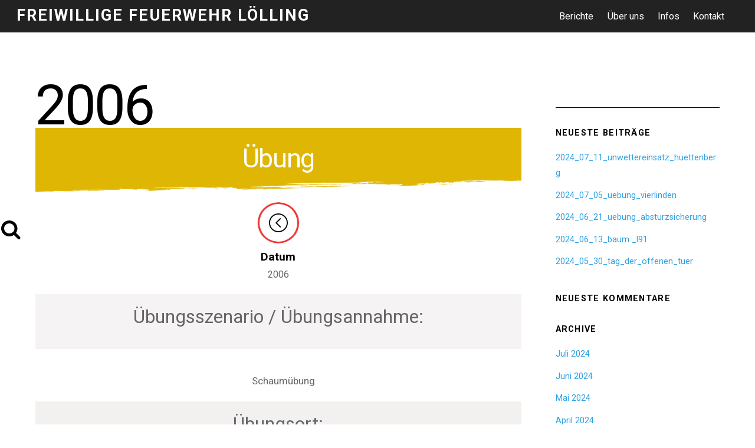

--- FILE ---
content_type: text/html; charset=UTF-8
request_url: http://www.ff-loelling.at/category/2006/
body_size: 20187
content:
<!DOCTYPE html>
<html lang="de-DE" xmlns:fb="https://www.facebook.com/2008/fbml" xmlns:addthis="https://www.addthis.com/help/api-spec" >

<head>
		<meta charset="UTF-8" />
	<!-- wp_head -->
	<meta name='robots' content='index, follow, max-image-preview:large, max-snippet:-1, max-video-preview:-1' />

	<!-- This site is optimized with the Yoast SEO plugin v19.10 - https://yoast.com/wordpress/plugins/seo/ -->
	<title>2006 Archive - Freiwillige Feuerwehr Lölling</title>
	<link rel="canonical" href="http://www.ff-loelling.at/category/2006/" />
	<link rel="next" href="http://www.ff-loelling.at/category/2006/page/2/" />
	<meta property="og:locale" content="de_DE" />
	<meta property="og:type" content="article" />
	<meta property="og:title" content="2006 Archive - Freiwillige Feuerwehr Lölling" />
	<meta property="og:url" content="http://www.ff-loelling.at/category/2006/" />
	<meta property="og:site_name" content="Freiwillige Feuerwehr Lölling" />
	<meta name="twitter:card" content="summary_large_image" />
	<script type="application/ld+json" class="yoast-schema-graph">{"@context":"https://schema.org","@graph":[{"@type":"CollectionPage","@id":"http://www.ff-loelling.at/category/2006/","url":"http://www.ff-loelling.at/category/2006/","name":"2006 Archive - Freiwillige Feuerwehr Lölling","isPartOf":{"@id":"http://www.ff-loelling.at/#website"},"breadcrumb":{"@id":"http://www.ff-loelling.at/category/2006/#breadcrumb"},"inLanguage":"de-DE"},{"@type":"BreadcrumbList","@id":"http://www.ff-loelling.at/category/2006/#breadcrumb","itemListElement":[{"@type":"ListItem","position":1,"name":"Startseite","item":"http://www.ff-loelling.at/"},{"@type":"ListItem","position":2,"name":"2006"}]},{"@type":"WebSite","@id":"http://www.ff-loelling.at/#website","url":"http://www.ff-loelling.at/","name":"Freiwillige Feuerwehr Lölling","description":"","potentialAction":[{"@type":"SearchAction","target":{"@type":"EntryPoint","urlTemplate":"http://www.ff-loelling.at/?s={search_term_string}"},"query-input":"required name=search_term_string"}],"inLanguage":"de-DE"}]}</script>
	<!-- / Yoast SEO plugin. -->


<link rel='dns-prefetch' href='//s7.addthis.com' />
<link rel='dns-prefetch' href='//fonts.googleapis.com' />
<link rel="alternate" type="application/rss+xml" title="Freiwillige Feuerwehr Lölling &raquo; Feed" href="http://www.ff-loelling.at/feed/" />
<link rel="alternate" type="application/rss+xml" title="Freiwillige Feuerwehr Lölling &raquo; Kommentar-Feed" href="http://www.ff-loelling.at/comments/feed/" />
<link rel="alternate" type="application/rss+xml" title="Freiwillige Feuerwehr Lölling &raquo; 2006 Kategorie-Feed" href="http://www.ff-loelling.at/category/2006/feed/" />
<script type="text/javascript">
/* <![CDATA[ */
window._wpemojiSettings = {"baseUrl":"https:\/\/s.w.org\/images\/core\/emoji\/15.0.3\/72x72\/","ext":".png","svgUrl":"https:\/\/s.w.org\/images\/core\/emoji\/15.0.3\/svg\/","svgExt":".svg","source":{"concatemoji":"http:\/\/www.ff-loelling.at\/wordpress\/wp-includes\/js\/wp-emoji-release.min.js?ver=6.5.5"}};
/*! This file is auto-generated */
!function(i,n){var o,s,e;function c(e){try{var t={supportTests:e,timestamp:(new Date).valueOf()};sessionStorage.setItem(o,JSON.stringify(t))}catch(e){}}function p(e,t,n){e.clearRect(0,0,e.canvas.width,e.canvas.height),e.fillText(t,0,0);var t=new Uint32Array(e.getImageData(0,0,e.canvas.width,e.canvas.height).data),r=(e.clearRect(0,0,e.canvas.width,e.canvas.height),e.fillText(n,0,0),new Uint32Array(e.getImageData(0,0,e.canvas.width,e.canvas.height).data));return t.every(function(e,t){return e===r[t]})}function u(e,t,n){switch(t){case"flag":return n(e,"\ud83c\udff3\ufe0f\u200d\u26a7\ufe0f","\ud83c\udff3\ufe0f\u200b\u26a7\ufe0f")?!1:!n(e,"\ud83c\uddfa\ud83c\uddf3","\ud83c\uddfa\u200b\ud83c\uddf3")&&!n(e,"\ud83c\udff4\udb40\udc67\udb40\udc62\udb40\udc65\udb40\udc6e\udb40\udc67\udb40\udc7f","\ud83c\udff4\u200b\udb40\udc67\u200b\udb40\udc62\u200b\udb40\udc65\u200b\udb40\udc6e\u200b\udb40\udc67\u200b\udb40\udc7f");case"emoji":return!n(e,"\ud83d\udc26\u200d\u2b1b","\ud83d\udc26\u200b\u2b1b")}return!1}function f(e,t,n){var r="undefined"!=typeof WorkerGlobalScope&&self instanceof WorkerGlobalScope?new OffscreenCanvas(300,150):i.createElement("canvas"),a=r.getContext("2d",{willReadFrequently:!0}),o=(a.textBaseline="top",a.font="600 32px Arial",{});return e.forEach(function(e){o[e]=t(a,e,n)}),o}function t(e){var t=i.createElement("script");t.src=e,t.defer=!0,i.head.appendChild(t)}"undefined"!=typeof Promise&&(o="wpEmojiSettingsSupports",s=["flag","emoji"],n.supports={everything:!0,everythingExceptFlag:!0},e=new Promise(function(e){i.addEventListener("DOMContentLoaded",e,{once:!0})}),new Promise(function(t){var n=function(){try{var e=JSON.parse(sessionStorage.getItem(o));if("object"==typeof e&&"number"==typeof e.timestamp&&(new Date).valueOf()<e.timestamp+604800&&"object"==typeof e.supportTests)return e.supportTests}catch(e){}return null}();if(!n){if("undefined"!=typeof Worker&&"undefined"!=typeof OffscreenCanvas&&"undefined"!=typeof URL&&URL.createObjectURL&&"undefined"!=typeof Blob)try{var e="postMessage("+f.toString()+"("+[JSON.stringify(s),u.toString(),p.toString()].join(",")+"));",r=new Blob([e],{type:"text/javascript"}),a=new Worker(URL.createObjectURL(r),{name:"wpTestEmojiSupports"});return void(a.onmessage=function(e){c(n=e.data),a.terminate(),t(n)})}catch(e){}c(n=f(s,u,p))}t(n)}).then(function(e){for(var t in e)n.supports[t]=e[t],n.supports.everything=n.supports.everything&&n.supports[t],"flag"!==t&&(n.supports.everythingExceptFlag=n.supports.everythingExceptFlag&&n.supports[t]);n.supports.everythingExceptFlag=n.supports.everythingExceptFlag&&!n.supports.flag,n.DOMReady=!1,n.readyCallback=function(){n.DOMReady=!0}}).then(function(){return e}).then(function(){var e;n.supports.everything||(n.readyCallback(),(e=n.source||{}).concatemoji?t(e.concatemoji):e.wpemoji&&e.twemoji&&(t(e.twemoji),t(e.wpemoji)))}))}((window,document),window._wpemojiSettings);
/* ]]> */
</script>
<style>
	.themify_builder .wow { visibility: hidden; }
	div:not(.caroufredsel_wrapper) > .themify_builder_slider > li:not(:first-child), .mfp-hide { display: none; }
a.themify_lightbox, .module-gallery a, .gallery-icon, .themify_lightboxed_images .post a[href$="jpg"], .themify_lightboxed_images .post a[href$="gif"], .themify_lightboxed_images .post a[href$="png"], .themify_lightboxed_images .post a[href$="JPG"], .themify_lightboxed_images .post a[href$="GIF"], .themify_lightboxed_images .post a[href$="PNG"], .themify_lightboxed_images .post a[href$="jpeg"], .themify_lightboxed_images .post a[href$="JPEG"] { cursor:not-allowed; }
	.themify_lightbox_loaded a.themify_lightbox, .themify_lightbox_loaded .module-gallery a, .themify_lightbox_loaded .gallery-icon { cursor:pointer; }
	</style><link rel='stylesheet' id='themify-common-css' href='http://www.ff-loelling.at/wordpress/wp-content/themes/themify-ultra/themify/css/themify.common.min.css?ver=4.7.3' type='text/css' media='all' />
<meta name="themify-framework-css" data-href="http://www.ff-loelling.at/wordpress/wp-content/themes/themify-ultra/themify/css/themify.framework.min.css?ver=4.7.3" content="themify-framework-css" id="themify-framework-css" /><meta name="builder-styles-css" data-href="http://www.ff-loelling.at/wordpress/wp-content/themes/themify-ultra/themify/themify-builder/css/themify-builder-style.min.css?ver=4.7.3" content="builder-styles-css" id="builder-styles-css" />
<style id='wp-emoji-styles-inline-css' type='text/css'>

	img.wp-smiley, img.emoji {
		display: inline !important;
		border: none !important;
		box-shadow: none !important;
		height: 1em !important;
		width: 1em !important;
		margin: 0 0.07em !important;
		vertical-align: -0.1em !important;
		background: none !important;
		padding: 0 !important;
	}
</style>
<link rel='stylesheet' id='wp-block-library-css' href='http://www.ff-loelling.at/wordpress/wp-includes/css/dist/block-library/style.min.css?ver=6.5.5' type='text/css' media='all' />
<style id='classic-theme-styles-inline-css' type='text/css'>
/*! This file is auto-generated */
.wp-block-button__link{color:#fff;background-color:#32373c;border-radius:9999px;box-shadow:none;text-decoration:none;padding:calc(.667em + 2px) calc(1.333em + 2px);font-size:1.125em}.wp-block-file__button{background:#32373c;color:#fff;text-decoration:none}
</style>
<style id='global-styles-inline-css' type='text/css'>
body{--wp--preset--color--black: #000000;--wp--preset--color--cyan-bluish-gray: #abb8c3;--wp--preset--color--white: #ffffff;--wp--preset--color--pale-pink: #f78da7;--wp--preset--color--vivid-red: #cf2e2e;--wp--preset--color--luminous-vivid-orange: #ff6900;--wp--preset--color--luminous-vivid-amber: #fcb900;--wp--preset--color--light-green-cyan: #7bdcb5;--wp--preset--color--vivid-green-cyan: #00d084;--wp--preset--color--pale-cyan-blue: #8ed1fc;--wp--preset--color--vivid-cyan-blue: #0693e3;--wp--preset--color--vivid-purple: #9b51e0;--wp--preset--gradient--vivid-cyan-blue-to-vivid-purple: linear-gradient(135deg,rgba(6,147,227,1) 0%,rgb(155,81,224) 100%);--wp--preset--gradient--light-green-cyan-to-vivid-green-cyan: linear-gradient(135deg,rgb(122,220,180) 0%,rgb(0,208,130) 100%);--wp--preset--gradient--luminous-vivid-amber-to-luminous-vivid-orange: linear-gradient(135deg,rgba(252,185,0,1) 0%,rgba(255,105,0,1) 100%);--wp--preset--gradient--luminous-vivid-orange-to-vivid-red: linear-gradient(135deg,rgba(255,105,0,1) 0%,rgb(207,46,46) 100%);--wp--preset--gradient--very-light-gray-to-cyan-bluish-gray: linear-gradient(135deg,rgb(238,238,238) 0%,rgb(169,184,195) 100%);--wp--preset--gradient--cool-to-warm-spectrum: linear-gradient(135deg,rgb(74,234,220) 0%,rgb(151,120,209) 20%,rgb(207,42,186) 40%,rgb(238,44,130) 60%,rgb(251,105,98) 80%,rgb(254,248,76) 100%);--wp--preset--gradient--blush-light-purple: linear-gradient(135deg,rgb(255,206,236) 0%,rgb(152,150,240) 100%);--wp--preset--gradient--blush-bordeaux: linear-gradient(135deg,rgb(254,205,165) 0%,rgb(254,45,45) 50%,rgb(107,0,62) 100%);--wp--preset--gradient--luminous-dusk: linear-gradient(135deg,rgb(255,203,112) 0%,rgb(199,81,192) 50%,rgb(65,88,208) 100%);--wp--preset--gradient--pale-ocean: linear-gradient(135deg,rgb(255,245,203) 0%,rgb(182,227,212) 50%,rgb(51,167,181) 100%);--wp--preset--gradient--electric-grass: linear-gradient(135deg,rgb(202,248,128) 0%,rgb(113,206,126) 100%);--wp--preset--gradient--midnight: linear-gradient(135deg,rgb(2,3,129) 0%,rgb(40,116,252) 100%);--wp--preset--font-size--small: 13px;--wp--preset--font-size--medium: 20px;--wp--preset--font-size--large: 36px;--wp--preset--font-size--x-large: 42px;--wp--preset--spacing--20: 0.44rem;--wp--preset--spacing--30: 0.67rem;--wp--preset--spacing--40: 1rem;--wp--preset--spacing--50: 1.5rem;--wp--preset--spacing--60: 2.25rem;--wp--preset--spacing--70: 3.38rem;--wp--preset--spacing--80: 5.06rem;--wp--preset--shadow--natural: 6px 6px 9px rgba(0, 0, 0, 0.2);--wp--preset--shadow--deep: 12px 12px 50px rgba(0, 0, 0, 0.4);--wp--preset--shadow--sharp: 6px 6px 0px rgba(0, 0, 0, 0.2);--wp--preset--shadow--outlined: 6px 6px 0px -3px rgba(255, 255, 255, 1), 6px 6px rgba(0, 0, 0, 1);--wp--preset--shadow--crisp: 6px 6px 0px rgba(0, 0, 0, 1);}:where(.is-layout-flex){gap: 0.5em;}:where(.is-layout-grid){gap: 0.5em;}body .is-layout-flex{display: flex;}body .is-layout-flex{flex-wrap: wrap;align-items: center;}body .is-layout-flex > *{margin: 0;}body .is-layout-grid{display: grid;}body .is-layout-grid > *{margin: 0;}:where(.wp-block-columns.is-layout-flex){gap: 2em;}:where(.wp-block-columns.is-layout-grid){gap: 2em;}:where(.wp-block-post-template.is-layout-flex){gap: 1.25em;}:where(.wp-block-post-template.is-layout-grid){gap: 1.25em;}.has-black-color{color: var(--wp--preset--color--black) !important;}.has-cyan-bluish-gray-color{color: var(--wp--preset--color--cyan-bluish-gray) !important;}.has-white-color{color: var(--wp--preset--color--white) !important;}.has-pale-pink-color{color: var(--wp--preset--color--pale-pink) !important;}.has-vivid-red-color{color: var(--wp--preset--color--vivid-red) !important;}.has-luminous-vivid-orange-color{color: var(--wp--preset--color--luminous-vivid-orange) !important;}.has-luminous-vivid-amber-color{color: var(--wp--preset--color--luminous-vivid-amber) !important;}.has-light-green-cyan-color{color: var(--wp--preset--color--light-green-cyan) !important;}.has-vivid-green-cyan-color{color: var(--wp--preset--color--vivid-green-cyan) !important;}.has-pale-cyan-blue-color{color: var(--wp--preset--color--pale-cyan-blue) !important;}.has-vivid-cyan-blue-color{color: var(--wp--preset--color--vivid-cyan-blue) !important;}.has-vivid-purple-color{color: var(--wp--preset--color--vivid-purple) !important;}.has-black-background-color{background-color: var(--wp--preset--color--black) !important;}.has-cyan-bluish-gray-background-color{background-color: var(--wp--preset--color--cyan-bluish-gray) !important;}.has-white-background-color{background-color: var(--wp--preset--color--white) !important;}.has-pale-pink-background-color{background-color: var(--wp--preset--color--pale-pink) !important;}.has-vivid-red-background-color{background-color: var(--wp--preset--color--vivid-red) !important;}.has-luminous-vivid-orange-background-color{background-color: var(--wp--preset--color--luminous-vivid-orange) !important;}.has-luminous-vivid-amber-background-color{background-color: var(--wp--preset--color--luminous-vivid-amber) !important;}.has-light-green-cyan-background-color{background-color: var(--wp--preset--color--light-green-cyan) !important;}.has-vivid-green-cyan-background-color{background-color: var(--wp--preset--color--vivid-green-cyan) !important;}.has-pale-cyan-blue-background-color{background-color: var(--wp--preset--color--pale-cyan-blue) !important;}.has-vivid-cyan-blue-background-color{background-color: var(--wp--preset--color--vivid-cyan-blue) !important;}.has-vivid-purple-background-color{background-color: var(--wp--preset--color--vivid-purple) !important;}.has-black-border-color{border-color: var(--wp--preset--color--black) !important;}.has-cyan-bluish-gray-border-color{border-color: var(--wp--preset--color--cyan-bluish-gray) !important;}.has-white-border-color{border-color: var(--wp--preset--color--white) !important;}.has-pale-pink-border-color{border-color: var(--wp--preset--color--pale-pink) !important;}.has-vivid-red-border-color{border-color: var(--wp--preset--color--vivid-red) !important;}.has-luminous-vivid-orange-border-color{border-color: var(--wp--preset--color--luminous-vivid-orange) !important;}.has-luminous-vivid-amber-border-color{border-color: var(--wp--preset--color--luminous-vivid-amber) !important;}.has-light-green-cyan-border-color{border-color: var(--wp--preset--color--light-green-cyan) !important;}.has-vivid-green-cyan-border-color{border-color: var(--wp--preset--color--vivid-green-cyan) !important;}.has-pale-cyan-blue-border-color{border-color: var(--wp--preset--color--pale-cyan-blue) !important;}.has-vivid-cyan-blue-border-color{border-color: var(--wp--preset--color--vivid-cyan-blue) !important;}.has-vivid-purple-border-color{border-color: var(--wp--preset--color--vivid-purple) !important;}.has-vivid-cyan-blue-to-vivid-purple-gradient-background{background: var(--wp--preset--gradient--vivid-cyan-blue-to-vivid-purple) !important;}.has-light-green-cyan-to-vivid-green-cyan-gradient-background{background: var(--wp--preset--gradient--light-green-cyan-to-vivid-green-cyan) !important;}.has-luminous-vivid-amber-to-luminous-vivid-orange-gradient-background{background: var(--wp--preset--gradient--luminous-vivid-amber-to-luminous-vivid-orange) !important;}.has-luminous-vivid-orange-to-vivid-red-gradient-background{background: var(--wp--preset--gradient--luminous-vivid-orange-to-vivid-red) !important;}.has-very-light-gray-to-cyan-bluish-gray-gradient-background{background: var(--wp--preset--gradient--very-light-gray-to-cyan-bluish-gray) !important;}.has-cool-to-warm-spectrum-gradient-background{background: var(--wp--preset--gradient--cool-to-warm-spectrum) !important;}.has-blush-light-purple-gradient-background{background: var(--wp--preset--gradient--blush-light-purple) !important;}.has-blush-bordeaux-gradient-background{background: var(--wp--preset--gradient--blush-bordeaux) !important;}.has-luminous-dusk-gradient-background{background: var(--wp--preset--gradient--luminous-dusk) !important;}.has-pale-ocean-gradient-background{background: var(--wp--preset--gradient--pale-ocean) !important;}.has-electric-grass-gradient-background{background: var(--wp--preset--gradient--electric-grass) !important;}.has-midnight-gradient-background{background: var(--wp--preset--gradient--midnight) !important;}.has-small-font-size{font-size: var(--wp--preset--font-size--small) !important;}.has-medium-font-size{font-size: var(--wp--preset--font-size--medium) !important;}.has-large-font-size{font-size: var(--wp--preset--font-size--large) !important;}.has-x-large-font-size{font-size: var(--wp--preset--font-size--x-large) !important;}
.wp-block-navigation a:where(:not(.wp-element-button)){color: inherit;}
:where(.wp-block-post-template.is-layout-flex){gap: 1.25em;}:where(.wp-block-post-template.is-layout-grid){gap: 1.25em;}
:where(.wp-block-columns.is-layout-flex){gap: 2em;}:where(.wp-block-columns.is-layout-grid){gap: 2em;}
.wp-block-pullquote{font-size: 1.5em;line-height: 1.6;}
</style>
<link rel='stylesheet' id='theme-style-css' href='http://www.ff-loelling.at/wordpress/wp-content/themes/themify-ultra/style.min.css?ver=2.1.8' type='text/css' media='all' />
<link rel='stylesheet' id='themify-media-queries-css' href='http://www.ff-loelling.at/wordpress/wp-content/themes/themify-ultra/media-queries.min.css?ver=2.1.8' type='text/css' media='all' />
<link rel='stylesheet' id='ultra-header-css' href='http://www.ff-loelling.at/wordpress/wp-content/themes/themify-ultra/styles/header-top-bar.min.css?ver=6.5.5' type='text/css' media='all' />
<link rel='stylesheet' id='themify-builder-9085-generated-fonts-css' href='http://fonts.googleapis.com/css?family=Roboto&#038;subset=latin' type='text/css' media='all' />
<link rel='stylesheet' id='themify-builder-9085-generated-css' href='http://www.ff-loelling.at/wordpress/wp-content/uploads/themify-css/themify-builder-9085-generated.css?ver=1571438338' type='text/css' media='all' />
<link rel='stylesheet' id='themify-customize-css' href='http://www.ff-loelling.at/wordpress/wp-content/uploads/themify-customizer.css?ver=19.09.22.19.08.15' type='text/css' media='all' />
<link rel='stylesheet' id='addthis_all_pages-css' href='http://www.ff-loelling.at/wordpress/wp-content/plugins/addthis/frontend/build/addthis_wordpress_public.min.css?ver=6.5.5' type='text/css' media='all' />
<link rel='stylesheet' id='themify-google-fonts-css' href='http://fonts.googleapis.com/css?family=Open+Sans%3A400italic%2C600italic%2C700italic%2C400%2C300%2C600%2C700%7CRoboto%7CRoboto%7CRoboto%7CRoboto%3Anormal%2Cbold%7CRoboto%3Anormal%2Cbold%7CRoboto%7CRoboto%3Anormal%2Cbold&#038;subset=latin&#038;ver=6.5.5' type='text/css' media='all' />
<script type="text/javascript" src="http://www.ff-loelling.at/wordpress/wp-includes/js/jquery/jquery.min.js?ver=3.7.1" id="jquery-core-js"></script>
<script type="text/javascript" src="http://www.ff-loelling.at/wordpress/wp-includes/js/jquery/jquery-migrate.min.js?ver=3.4.1" id="jquery-migrate-js"></script>
<link rel="https://api.w.org/" href="http://www.ff-loelling.at/wp-json/" /><link rel="alternate" type="application/json" href="http://www.ff-loelling.at/wp-json/wp/v2/categories/63" /><link rel="EditURI" type="application/rsd+xml" title="RSD" href="http://www.ff-loelling.at/wordpress/xmlrpc.php?rsd" />
<meta name="generator" content="WordPress 6.5.5" />


<link href="http://www.ff-loelling.at/wordpress/wp-content/uploads/2019/01/favicon32x32_png.png" rel="shortcut icon" /> 

<script type="text/javascript">
(function($) {
        $("document").ready(function() {

if($(window).width() < 900){

jQuery('#main-nav li').on('click',function(){
jQuery('#menu-icon-close').trigger('click');

})

	}
 });

  }(jQuery));
</script>




<script src="//cdn.jsdelivr.net/particles.js/2.0.0/particles.min.js"></script>
<script>
jQuery(window).load(function(){
if( jQuery('.themify_builder_row.particles-js').length ) {
jQuery('.themify_builder_row.particles-js').prepend('<div id="particles-js"></div>');
particlesJS('particles-js', {
  "particles": {
    "number": {
      "value": 80,
      "density": {
        "enable": true,
        "value_area": 800
      }
    },
    "color": {
      "value": "#ffffff"
    },
    "shape": {
      "type": "circle",
      "stroke": {
        "width": 2,
        "color": "#a16eee"
      },
      "polygon": {
        "nb_sides": 7
      },
      "image": {
        "src": "img/github.svg",
        "width": 100,
        "height": 100
      }
    },
    "opacity": {
      "value": 0.5,
      "random": false,
      "anim": {
        "enable": false,
        "speed": 1,
        "opacity_min": 0.1,
        "sync": false
      }
    },
    "size": {
      "value": 3.945738208161363,
      "random": false,
      "anim": {
        "enable": false,
        "speed": 40,
        "size_min": 0.1,
        "sync": false
      }
    },
    "line_linked": {
      "enable": true,
      "distance": 150,
      "color": "#ffffff",
      "opacity": 0.4,
      "width": 1
    },
    "move": {
      "enable": true,
      "speed": 6,
      "direction": "none",
      "random": false,
      "straight": false,
      "out_mode": "out",
      "bounce": false,
      "attract": {
        "enable": false,
        "rotateX": 600,
        "rotateY": 1200
      }
    }
  },
  "interactivity": {
    "detect_on": "canvas",
    "events": {
      "onhover": {
        "enable": true,
        "mode": "repulse"
      },
      "onclick": {
        "enable": false,
        "mode": "push"
      },
      "resize": true
    },
    "modes": {
      "grab": {
        "distance": 400,
        "line_linked": {
          "opacity": 1
        }
      },
      "bubble": {
        "distance": 400,
        "size": 40,
        "duration": 2,
        "opacity": 8,
        "speed": 3
      },
      "repulse": {
        "distance": 200,
        "duration": 0.4
      },
      "push": {
        "particles_nb": 4
      },
      "remove": {
        "particles_nb": 2
      }
    }
  },
  "retina_detect": true
});
}
});
</script>
<style>
#particles-js {
position: absolute;
width: 100%;
height: 100%;
left: 0;
top: 0;
}
</style>

	<link rel="preconnect" href="https://fonts.googleapis.com"/>
	<script type="text/javascript">
	    var tf_mobile_menu_trigger_point = 900;
	</script>
	
<meta name="viewport" content="width=device-width, initial-scale=1">

	<style>
	@-webkit-keyframes themifyAnimatedBG {
		0% { background-color: #33baab; }
100% { background-color: #e33b9e; }
50% { background-color: #4961d7; }
33.333333333333% { background-color: #2ea85c; }
25% { background-color: #2bb8ed; }
20% { background-color: #dd5135; }

	}
	@keyframes themifyAnimatedBG {
		0% { background-color: #33baab; }
100% { background-color: #e33b9e; }
50% { background-color: #4961d7; }
33.333333333333% { background-color: #2ea85c; }
25% { background-color: #2bb8ed; }
20% { background-color: #dd5135; }

	}
	.themify_builder_row.animated-bg {
		-webkit-animation: themifyAnimatedBG 30000ms infinite alternate;
		animation: themifyAnimatedBG 30000ms infinite alternate;
	}
	</style>
	<style type="text/css">.recentcomments a{display:inline !important;padding:0 !important;margin:0 !important;}</style><style type="text/css">.broken_link, a.broken_link {
	text-decoration: line-through;
}</style><style type="text/css">.removed_link, a.removed_link {
	text-decoration: line-through;
}</style>
</head>

<body class="archive category category-63 themify-fw-4-7-3 themify-ultra-2-1-8 skin-default webkit not-ie sidebar1 no-home no-touch builder-parallax-scrolling-active ready-view header-top-bar fixed-header footer-block  tagline-off rss-off search-off tile_enable filter-hover-none filter-featured-only masonry-enabled">

<script type="text/javascript">
	function themifyMobileMenuTrigger(e) {
		var w = document.body.clientWidth;
		if( w > 0 && w <= tf_mobile_menu_trigger_point ) {
			document.body.classList.add( 'mobile_menu_active' );
		} else {
			document.body.classList.remove( 'mobile_menu_active' );
		}
		
	}
	themifyMobileMenuTrigger();
	var _init =function () {
	    jQuery( window ).on('tfsmartresize.tf_mobile_menu', themifyMobileMenuTrigger );
	    document.removeEventListener( 'DOMContentLoaded', _init, {once:true,passive:true} );
	    _init=null;
	};
	document.addEventListener( 'DOMContentLoaded', _init, {once:true,passive:true} );
</script>
<div id="pagewrap" class="hfeed site">

			<div id="headerwrap"   >
                        			                                                    <div class="header-icons">
                                <a id="menu-icon" href="#mobile-menu"><span class="menu-icon-inner"></span></a>
                            </div>
                        
			<header id="header" class="pagewidth clearfix" itemscope="itemscope" itemtype="https://schema.org/WPHeader">

	            
	            <div class="header-bar">
		            						<div id="site-logo"><a href="http://www.ff-loelling.at" title="Freiwillige Feuerwehr Lölling"><span>Freiwillige Feuerwehr Lölling</span></a></div>					
									</div>
				<!-- /.header-bar -->

									<div id="mobile-menu" class="sidemenu sidemenu-off">

						<div class="navbar-wrapper clearfix">

															<div class="social-widget">
																												
																	</div>
								<!-- /.social-widget -->
							
							
							<nav id="main-nav-wrap" itemscope="itemscope" itemtype="https://schema.org/SiteNavigationElement">
																	<ul id="main-nav" class="main-nav menu-name-top-nav"><li id='menu-item-485' class="menu-item menu-item-type-custom menu-item-object-custom menu-item-home" ><a  href="http://www.ff-loelling.at/#Berichte">Berichte</a> </li>
<li id='menu-item-600' class="menu-item menu-item-type-custom menu-item-object-custom menu-item-home" ><a  href="http://www.ff-loelling.at/#Ueberuns">Über uns</a> </li>
<li id='menu-item-29' class="menu-item menu-item-type-post_type menu-item-object-page" ><a  href="http://www.ff-loelling.at/infos/">Infos</a> </li>
<li id='menu-item-779' class="menu-item menu-item-type-custom menu-item-object-custom menu-item-home" ><a  href="http://www.ff-loelling.at/#Kontakt">Kontakt</a> </li>
</ul>									<!-- /#main-nav -->
									
																		
															</nav>
							<!-- /#main-nav-wrap -->
							
						</div>

																				<!-- /header-widgets -->
						
						<a id="menu-icon-close" href="#"></a>
					</div>
					<!-- /#mobile-menu -->
				
				
				
				
			</header>
			<!-- /#header -->

	        
		</div>
		<!-- /#headerwrap -->
	
	<div id="body" class="clearfix">

		
		
<!-- layout -->
<div id="layout" class="pagewidth clearfix">

	<!-- content -->
    	<div id="content" class="clearfix">
    			
		 <h1 class="page-title">2006 </h1>		
				
			
			<!-- loops-wrapper -->
			<div id="loops-wrapper" class="loops-wrapper sidebar1 list-post  infinite">

				
					

<article id="post-9085" class="post clearfix post-9085 type-post status-publish format-standard hentry category-63 category-uebung no-post-title no-post-date has-post-category has-post-tag has-post-comment has-post-author   cat-63  cat-58">
	
            <a href="http://www.ff-loelling.at/2006_x_x_ue3_schaumuebung/" data-post-permalink="yes" style="display: none;"></a>
    
	
	
	
		
	
	
	<div class="post-content">
		<div class="post-content-inner">

			
			
			
			
			<div class="entry-content">

				
					<div class="at-above-post-cat-page addthis_tool" data-url="http://www.ff-loelling.at/2006_x_x_ue3_schaumuebung/"></div><link rel="preload" href="http://www.ff-loelling.at/wordpress/wp-content/themes/themify-ultra/themify/themify-builder/css/themify-builder-style.min.css?ver=4.7.3" as="style" /><script type="text/javascript">
				if(document.getElementById( "themify-builder-style" )===null ){
					var el =  document.getElementById( "builder-styles-css" );
					if(el!==null){
					var link = document.createElement("link");
					link.id="themify-builder-style";
					link.rel="stylesheet";
					link.type="text/css";
					link.href=el.getAttribute("data-href");
					el.parentNode.replaceChild( link, el);
					}
				}
			</script><div id="themify_builder_content-9085" data-postid="9085" class="themify_builder_content themify_builder_content-9085 themify_builder">
    	<!-- module_row -->
	<div   class="themify_builder_row module_row clearfix builder-zoom-scrolling fullwidth module_row_0 themify_builder_9085_row module_row_9085-0 tb_c5de848">
	    <div class="builder_row_cover"></div>						<div class="tb_row_frame tb_row_frame_bottom "></div>
							    <div class="row_inner col_align_top gutter-none" >
			<div  class="module_column tb-column col-full first tb_9085_column module_column_0 module_column_9085-0-0 tb_470d0f8">
	    	    	        <div class="tb-column-inner">
		    <!-- module text -->
<div  class="module module-text tb_d24d53f  repeat  ">
            <div  class="tb_text_wrap">
    <h1>Übung</h1>    </div>
</div>
<!-- /module text -->
	        </div>
	    	</div>
		    </div>
	    <!-- /row_inner -->
	</div>
	<!-- /module_row -->
		<!-- module_row -->
	<div   class="themify_builder_row module_row clearfix repeat module_row_1 themify_builder_9085_row module_row_9085-1 tb_0d6e121">
	    	    <div class="row_inner col_align_top" >
			<div  class="module_column tb-column col-full first tb_9085_column module_column_0 module_column_9085-1-0 tb_eb5c32d">
	    	    	        <div class="tb-column-inner">
		        <!-- module feature -->
   <div  class="module module-feature tb_66790ff with-chart layout-icon-top size-custom  ">
        <style type="text/css">.tb_66790ff .module-feature-chart-html5 {
			    box-shadow: inset 0 0 0 3px rgba(0,0,0,.1);
			}
			.tb_66790ff .chart-loaded.chart-html5-fill {
			    box-shadow: inset 0 0 0 3px rgba(245,35,35, 0.91);
		    }</style>
        
        <div class="module-feature-image">
            
            
                <div class="module-feature-chart-html5"
                                         data-progress="0"
                         data-progress-end="100"
                         data-size="70"
                                          >
                    <div class="chart-html5-circle">
                                                    <div class="chart-html5-mask chart-html5-full">
                                <div class="chart-html5-fill"></div>
                            </div>
                            <div class="chart-html5-mask chart-html5-half">
                                <div class="chart-html5-fill"></div>
                            </div>
                                                <div class="chart-html5-inset chart-html5-inset-icon">

                                                                                            <i class="module-feature-icon ti-arrow-circle-left" style="color: #000000"></i>                            
                        </div>
                    </div>
                </div>

                        </div>

        <div class="module-feature-content">
			                                        <h3 class="module-feature-title">
                                                                                            Datum                                                                                    </h3>
                                	    <div class="tb_text_wrap">
		<p>2006</p>	    </div>
	</div>

    </div>
    <!-- /module feature -->
	        </div>
	    	</div>
		    </div>
	    <!-- /row_inner -->
	</div>
	<!-- /module_row -->
		<!-- module_row -->
	<div   class="themify_builder_row module_row clearfix repeat fullwidth module_row_2 themify_builder_9085_row module_row_9085-2 tb_5d6592a">
	    	    <div class="row_inner col_align_top" >
			<div  class="module_column tb-column col-full first tb_9085_column module_column_0 module_column_9085-2-0 tb_c208fb1">
	    	    	        <div class="tb-column-inner">
		    <!-- module text -->
<div  class="module module-text tb_041c07c  repeat  ">
            <div  class="tb_text_wrap">
    <p>Übungsszenario / Übungsannahme:</p>    </div>
</div>
<!-- /module text -->
	        </div>
	    	</div>
		    </div>
	    <!-- /row_inner -->
	</div>
	<!-- /module_row -->
		<!-- module_row -->
	<div  class="themify_builder_row module_row clearfix module_row_3 themify_builder_9085_row module_row_9085-3 tb_81d019c">
	    	    <div class="row_inner col_align_top" >
			<div  class="module_column tb-column col-full first tb_9085_column module_column_0 module_column_9085-3-0 tb_97f850b">
	    	    	        <div class="tb-column-inner">
		    <!-- module text -->
<div  class="module module-text tb_f650666  repeat  ">
            <div  class="tb_text_wrap">
    <p>Schaumübung</p>    </div>
</div>
<!-- /module text -->
	        </div>
	    	</div>
		    </div>
	    <!-- /row_inner -->
	</div>
	<!-- /module_row -->
		<!-- module_row -->
	<div   class="themify_builder_row module_row clearfix repeat fullwidth module_row_4 themify_builder_9085_row module_row_9085-4 tb_011f320">
	    	    <div class="row_inner col_align_top" >
			<div  class="module_column tb-column col-full first tb_9085_column module_column_0 module_column_9085-4-0 tb_cfa7655">
	    	    	        <div class="tb-column-inner">
		    <!-- module text -->
<div  class="module module-text tb_adxa531  repeat  ">
            <div  class="tb_text_wrap">
    <p>Übungsort:</p>    </div>
</div>
<!-- /module text -->
	        </div>
	    	</div>
		    </div>
	    <!-- /row_inner -->
	</div>
	<!-- /module_row -->
		<!-- module_row -->
	<div   class="themify_builder_row module_row clearfix repeat module_row_5 themify_builder_9085_row module_row_9085-5 tb_a90f418">
	    	    <div class="row_inner col_align_top" >
			<div  class="module_column tb-column col-full first tb_9085_column module_column_0 module_column_9085-5-0 tb_3d4b07d">
	    	    	        <div class="tb-column-inner">
		    <!-- module text -->
<div  class="module module-text tb_eb01812  repeat  ">
            <div  class="tb_text_wrap">
    <p style="text-align: center;">Richtung Klippitztörl</p>    </div>
</div>
<!-- /module text -->
	        </div>
	    	</div>
		    </div>
	    <!-- /row_inner -->
	</div>
	<!-- /module_row -->
		<!-- module_row -->
	<div   class="themify_builder_row module_row clearfix repeat fullwidth module_row_6 themify_builder_9085_row module_row_9085-6 tb_uqjf520">
	    	    <div class="row_inner col_align_top" >
			<div  class="module_column tb-column col-full first tb_9085_column module_column_0 module_column_9085-6-0 tb_m0r0532">
	    	    	        <div class="tb-column-inner">
		    <!-- module text -->
<div  class="module module-text tb_7u1o532  repeat  ">
            <div  class="tb_text_wrap">
    <p>Übungsbilder:</p>    </div>
</div>
<!-- /module text -->
	        </div>
	    	</div>
		    </div>
	    <!-- /row_inner -->
	</div>
	<!-- /module_row -->
		<!-- module_row -->
	<div  class="themify_builder_row module_row clearfix module_row_7 themify_builder_9085_row module_row_9085-7 tb_9cb473f">
	    	    <div class="row_inner col_align_top" >
			<div  class="module_column tb-column col-full first tb_9085_column module_column_0 module_column_9085-7-0 tb_695a6f4">
	    	    	        <div class="tb-column-inner">
		        <!-- module gallery -->
    <div  class="module gallery module-gallery tb_f62e15b gallery-columns-4  layout-grid   ">
	                
    <dl class="gallery-item">
        <dt class="gallery-icon">
        <a data-title="" title="" href="http://www.ff-loelling.at/wordpress/wp-content/uploads/2019/09/001-60.jpg"><img fetchpriority="high" decoding="async" src="http://www.ff-loelling.at/wordpress/wp-content/uploads/2019/09/001-60-300x200.jpg" width="300" height="200" class=" wp-post-image wp-image-8802" alt="001" /></a>        </dt>
        <dd>
                                </dd>
    </dl>


    <dl class="gallery-item">
        <dt class="gallery-icon">
        <a data-title="" title="" href="http://www.ff-loelling.at/wordpress/wp-content/uploads/2019/09/002-60.jpg"><img loading="lazy" decoding="async" src="http://www.ff-loelling.at/wordpress/wp-content/uploads/2019/09/002-60-300x200.jpg" width="300" height="200" class=" wp-post-image wp-image-8803" alt="002" /></a>        </dt>
        <dd>
                                </dd>
    </dl>


    <dl class="gallery-item">
        <dt class="gallery-icon">
        <a data-title="" title="" href="http://www.ff-loelling.at/wordpress/wp-content/uploads/2019/09/003-61.jpg"><img loading="lazy" decoding="async" src="http://www.ff-loelling.at/wordpress/wp-content/uploads/2019/09/003-61-300x200.jpg" width="300" height="200" class=" wp-post-image wp-image-8804" alt="003" /></a>        </dt>
        <dd>
                                </dd>
    </dl>


    <dl class="gallery-item">
        <dt class="gallery-icon">
        <a data-title="" title="" href="http://www.ff-loelling.at/wordpress/wp-content/uploads/2019/09/004-59.jpg"><img loading="lazy" decoding="async" src="http://www.ff-loelling.at/wordpress/wp-content/uploads/2019/09/004-59-300x200.jpg" width="300" height="200" class=" wp-post-image wp-image-8805" alt="004" /></a>        </dt>
        <dd>
                                </dd>
    </dl>


    <dl class="gallery-item">
        <dt class="gallery-icon">
        <a data-title="" title="" href="http://www.ff-loelling.at/wordpress/wp-content/uploads/2019/09/005-57.jpg"><img loading="lazy" decoding="async" src="http://www.ff-loelling.at/wordpress/wp-content/uploads/2019/09/005-57-300x200.jpg" width="300" height="200" class=" wp-post-image wp-image-8806" alt="005" /></a>        </dt>
        <dd>
                                </dd>
    </dl>


    <dl class="gallery-item">
        <dt class="gallery-icon">
        <a data-title="" title="" href="http://www.ff-loelling.at/wordpress/wp-content/uploads/2019/09/006-49.jpg"><img loading="lazy" decoding="async" src="http://www.ff-loelling.at/wordpress/wp-content/uploads/2019/09/006-49-300x200.jpg" width="300" height="200" class=" wp-post-image wp-image-8807" alt="006" /></a>        </dt>
        <dd>
                                </dd>
    </dl>


    <dl class="gallery-item">
        <dt class="gallery-icon">
        <a data-title="" title="" href="http://www.ff-loelling.at/wordpress/wp-content/uploads/2019/09/007-42.jpg"><img loading="lazy" decoding="async" src="http://www.ff-loelling.at/wordpress/wp-content/uploads/2019/09/007-42-300x200.jpg" width="300" height="200" class=" wp-post-image wp-image-8808" alt="007" /></a>        </dt>
        <dd>
                                </dd>
    </dl>


    <dl class="gallery-item">
        <dt class="gallery-icon">
        <a data-title="" title="" href="http://www.ff-loelling.at/wordpress/wp-content/uploads/2019/09/008-32.jpg"><img loading="lazy" decoding="async" src="http://www.ff-loelling.at/wordpress/wp-content/uploads/2019/09/008-32-300x200.jpg" width="300" height="200" class=" wp-post-image wp-image-8809" alt="008" /></a>        </dt>
        <dd>
                                </dd>
    </dl>

<br style="clear: both" />

    </div>
    <!-- /module gallery -->
	        </div>
	    	</div>
		    </div>
	    <!-- /row_inner -->
	</div>
	<!-- /module_row -->
	</div>
<!-- AddThis Advanced Settings above via filter on the_content --><!-- AddThis Advanced Settings below via filter on the_content --><!-- AddThis Advanced Settings generic via filter on the_content --><!-- AddThis Share Buttons above via filter on the_content --><!-- AddThis Share Buttons below via filter on the_content --><div class="at-below-post-cat-page addthis_tool" data-url="http://www.ff-loelling.at/2006_x_x_ue3_schaumuebung/"></div><!-- AddThis Share Buttons generic via filter on the_content -->
				
			</div><!-- /.entry-content -->

			
		</div>
		<!-- /.post-content-inner -->
	</div>
	<!-- /.post-content -->
	
</article>
<!-- /.post -->
		
				
					

<article id="post-9040" class="post clearfix post-9040 type-post status-publish format-standard hentry category-63 category-einsatz no-post-title no-post-date has-post-category has-post-tag has-post-comment has-post-author   cat-63  cat-59">
	
            <a href="http://www.ff-loelling.at/2006_x_x_einsatz4__autobergung_kirchberg/" data-post-permalink="yes" style="display: none;"></a>
    
	
	
	
		
	
	
	<div class="post-content">
		<div class="post-content-inner">

			
			
			
			
			<div class="entry-content">

				
					<link class="themify-builder-generated-css" id="themify-builder-9040-generated-fonts" rel="stylesheet" href="http://fonts.googleapis.com/css?family=Roboto:400&subset=latin" type="text/css" /><link class="themify-builder-generated-css" id="themify-builder-9040-generated" rel="stylesheet" href="http://www.ff-loelling.at/wordpress/wp-content/uploads/themify-css/themify-builder-9040-generated.css?ver=1571438342" type="text/css" /><div class="at-above-post-cat-page addthis_tool" data-url="http://www.ff-loelling.at/2006_x_x_einsatz4__autobergung_kirchberg/"></div><div id="themify_builder_content-9040" data-postid="9040" class="themify_builder_content themify_builder_content-9040 themify_builder">
    	<!-- module_row -->
	<div   class="themify_builder_row module_row clearfix builder-zoom-scrolling fullwidth module_row_0 themify_builder_9040_row module_row_9040-0 tb_c5de848">
	    <div class="builder_row_cover"></div>						<div class="tb_row_frame tb_row_frame_bottom "></div>
							    <div class="row_inner col_align_top gutter-none" >
			<div  class="module_column tb-column col-full first tb_9040_column module_column_0 module_column_9040-0-0 tb_470d0f8">
	    	    	        <div class="tb-column-inner">
		    <!-- module text -->
<div  class="module module-text tb_d24d53f  repeat  ">
            <div  class="tb_text_wrap">
    <h1>Autobergung</h1>
<p>Kirchberg</p>    </div>
</div>
<!-- /module text -->
	        </div>
	    	</div>
		    </div>
	    <!-- /row_inner -->
	</div>
	<!-- /module_row -->
		<!-- module_row -->
	<div   class="themify_builder_row module_row clearfix repeat module_row_1 themify_builder_9040_row module_row_9040-1 tb_0d6e121">
	    	    <div class="row_inner col_align_top" >
			<div  class="module_column tb-column col-full first tb_9040_column module_column_0 module_column_9040-1-0 tb_eb5c32d">
	    	    	        <div class="tb-column-inner">
		        <!-- module feature -->
   <div  class="module module-feature tb_66790ff with-chart layout-icon-top size-custom  ">
        <style type="text/css">.tb_66790ff .module-feature-chart-html5 {
			    box-shadow: inset 0 0 0 3px rgba(0,0,0,.1);
			}
			.tb_66790ff .chart-loaded.chart-html5-fill {
			    box-shadow: inset 0 0 0 3px rgba(245,35,35, 0.91);
		    }</style>
        
        <div class="module-feature-image">
            
            
                <div class="module-feature-chart-html5"
                                         data-progress="0"
                         data-progress-end="100"
                         data-size="70"
                                          >
                    <div class="chart-html5-circle">
                                                    <div class="chart-html5-mask chart-html5-full">
                                <div class="chart-html5-fill"></div>
                            </div>
                            <div class="chart-html5-mask chart-html5-half">
                                <div class="chart-html5-fill"></div>
                            </div>
                                                <div class="chart-html5-inset chart-html5-inset-icon">

                                                                                            <i class="module-feature-icon ti-arrow-circle-left" style="color: #000000"></i>                            
                        </div>
                    </div>
                </div>

                        </div>

        <div class="module-feature-content">
			                                        <h3 class="module-feature-title">
                                                                                            Datum                                                                                    </h3>
                                	    <div class="tb_text_wrap">
		<p>2006</p>	    </div>
	</div>

    </div>
    <!-- /module feature -->
	        </div>
	    	</div>
		    </div>
	    <!-- /row_inner -->
	</div>
	<!-- /module_row -->
		<!-- module_row -->
	<div   class="themify_builder_row module_row clearfix repeat fullwidth module_row_3 themify_builder_9040_row module_row_9040-3 tb_4zpy279">
	    	    <div class="row_inner col_align_top" >
			<div  class="module_column tb-column col-full first tb_9040_column module_column_0 module_column_9040-3-0 tb_p4ry299">
	    	    	        <div class="tb-column-inner">
		    <!-- module text -->
<div  class="module module-text tb_dafi299  repeat  ">
            <div  class="tb_text_wrap">
    <p>Einsatzbilder:</p>    </div>
</div>
<!-- /module text -->
	        </div>
	    	</div>
		    </div>
	    <!-- /row_inner -->
	</div>
	<!-- /module_row -->
		<!-- module_row -->
	<div  class="themify_builder_row module_row clearfix module_row_4 themify_builder_9040_row module_row_9040-4 tb_9cb473f">
	    	    <div class="row_inner col_align_top" >
			<div  class="module_column tb-column col-full first tb_9040_column module_column_0 module_column_9040-4-0 tb_695a6f4">
	    	    	        <div class="tb-column-inner">
		        <!-- module gallery -->
    <div  class="module gallery module-gallery tb_f62e15b gallery-columns-4  layout-grid   ">
	                
    <dl class="gallery-item">
        <dt class="gallery-icon">
        <a data-title="" title="" href="http://www.ff-loelling.at/wordpress/wp-content/uploads/2019/09/001-50.jpg"><img loading="lazy" decoding="async" src="http://www.ff-loelling.at/wordpress/wp-content/uploads/2019/09/001-50-300x200.jpg" width="300" height="200" class=" wp-post-image wp-image-9034" alt="001" /></a>        </dt>
        <dd>
                                </dd>
    </dl>


    <dl class="gallery-item">
        <dt class="gallery-icon">
        <a data-title="" title="" href="http://www.ff-loelling.at/wordpress/wp-content/uploads/2019/09/002-50.jpg"><img loading="lazy" decoding="async" src="http://www.ff-loelling.at/wordpress/wp-content/uploads/2019/09/002-50-300x200.jpg" width="300" height="200" class=" wp-post-image wp-image-8722" alt="002" /></a>        </dt>
        <dd>
                                </dd>
    </dl>


    <dl class="gallery-item">
        <dt class="gallery-icon">
        <a data-title="" title="" href="http://www.ff-loelling.at/wordpress/wp-content/uploads/2019/09/003-51.jpg"><img loading="lazy" decoding="async" src="http://www.ff-loelling.at/wordpress/wp-content/uploads/2019/09/003-51-300x200.jpg" width="300" height="200" class=" wp-post-image wp-image-8723" alt="003" /></a>        </dt>
        <dd>
                                </dd>
    </dl>


    <dl class="gallery-item">
        <dt class="gallery-icon">
        <a data-title="" title="" href="http://www.ff-loelling.at/wordpress/wp-content/uploads/2019/09/004-50.jpg"><img loading="lazy" decoding="async" src="http://www.ff-loelling.at/wordpress/wp-content/uploads/2019/09/004-50-300x200.jpg" width="300" height="200" class=" wp-post-image wp-image-9035" alt="004" /></a>        </dt>
        <dd>
                                </dd>
    </dl>


    <dl class="gallery-item">
        <dt class="gallery-icon">
        <a data-title="" title="" href="http://www.ff-loelling.at/wordpress/wp-content/uploads/2019/09/005-49.jpg"><img loading="lazy" decoding="async" src="http://www.ff-loelling.at/wordpress/wp-content/uploads/2019/09/005-49-300x200.jpg" width="300" height="200" class=" wp-post-image wp-image-9036" alt="005" /></a>        </dt>
        <dd>
                                </dd>
    </dl>

<br style="clear: both" />

    </div>
    <!-- /module gallery -->
	        </div>
	    	</div>
		    </div>
	    <!-- /row_inner -->
	</div>
	<!-- /module_row -->
	</div>
<!-- AddThis Advanced Settings above via filter on the_content --><!-- AddThis Advanced Settings below via filter on the_content --><!-- AddThis Advanced Settings generic via filter on the_content --><!-- AddThis Share Buttons above via filter on the_content --><!-- AddThis Share Buttons below via filter on the_content --><div class="at-below-post-cat-page addthis_tool" data-url="http://www.ff-loelling.at/2006_x_x_einsatz4__autobergung_kirchberg/"></div><!-- AddThis Share Buttons generic via filter on the_content -->
				
			</div><!-- /.entry-content -->

			
		</div>
		<!-- /.post-content-inner -->
	</div>
	<!-- /.post-content -->
	
</article>
<!-- /.post -->
		
				
					

<article id="post-9043" class="post clearfix post-9043 type-post status-publish format-standard hentry category-63 category-einsatz no-post-title no-post-date has-post-category has-post-tag has-post-comment has-post-author   cat-63  cat-59">
	
            <a href="http://www.ff-loelling.at/2006_x_x_einsatz5_unwetter_loelling_knappenberg/" data-post-permalink="yes" style="display: none;"></a>
    
	
	
	
		
	
	
	<div class="post-content">
		<div class="post-content-inner">

			
			
			
			
			<div class="entry-content">

				
					<link class="themify-builder-generated-css" id="themify-builder-9043-generated" rel="stylesheet" href="http://www.ff-loelling.at/wordpress/wp-content/uploads/themify-css/themify-builder-9043-generated.css?ver=1571438341" type="text/css" /><div class="at-above-post-cat-page addthis_tool" data-url="http://www.ff-loelling.at/2006_x_x_einsatz5_unwetter_loelling_knappenberg/"></div><div id="themify_builder_content-9043" data-postid="9043" class="themify_builder_content themify_builder_content-9043 themify_builder">
    	<!-- module_row -->
	<div   class="themify_builder_row module_row clearfix builder-zoom-scrolling fullwidth module_row_0 themify_builder_9043_row module_row_9043-0 tb_c5de848">
	    <div class="builder_row_cover"></div>						<div class="tb_row_frame tb_row_frame_bottom "></div>
							    <div class="row_inner col_align_top gutter-none" >
			<div  class="module_column tb-column col-full first tb_9043_column module_column_0 module_column_9043-0-0 tb_470d0f8">
	    	    	        <div class="tb-column-inner">
		    <!-- module text -->
<div  class="module module-text tb_d24d53f  repeat  ">
            <div  class="tb_text_wrap">
    <h1>Schwere Unwetter</h1>
<p>Lölling und Knappenberg</p>    </div>
</div>
<!-- /module text -->
	        </div>
	    	</div>
		    </div>
	    <!-- /row_inner -->
	</div>
	<!-- /module_row -->
		<!-- module_row -->
	<div   class="themify_builder_row module_row clearfix repeat module_row_1 themify_builder_9043_row module_row_9043-1 tb_0d6e121">
	    	    <div class="row_inner col_align_top" >
			<div  class="module_column tb-column col-full first tb_9043_column module_column_0 module_column_9043-1-0 tb_eb5c32d">
	    	    	        <div class="tb-column-inner">
		        <!-- module feature -->
   <div  class="module module-feature tb_66790ff with-chart layout-icon-top size-custom  ">
        <style type="text/css">.tb_66790ff .module-feature-chart-html5 {
			    box-shadow: inset 0 0 0 3px rgba(0,0,0,.1);
			}
			.tb_66790ff .chart-loaded.chart-html5-fill {
			    box-shadow: inset 0 0 0 3px rgba(245,35,35, 0.91);
		    }</style>
        
        <div class="module-feature-image">
            
            
                <div class="module-feature-chart-html5"
                                         data-progress="0"
                         data-progress-end="100"
                         data-size="70"
                                          >
                    <div class="chart-html5-circle">
                                                    <div class="chart-html5-mask chart-html5-full">
                                <div class="chart-html5-fill"></div>
                            </div>
                            <div class="chart-html5-mask chart-html5-half">
                                <div class="chart-html5-fill"></div>
                            </div>
                                                <div class="chart-html5-inset chart-html5-inset-icon">

                                                                                            <i class="module-feature-icon ti-arrow-circle-left" style="color: #000000"></i>                            
                        </div>
                    </div>
                </div>

                        </div>

        <div class="module-feature-content">
			                                        <h3 class="module-feature-title">
                                                                                            Datum                                                                                    </h3>
                                	    <div class="tb_text_wrap">
		<p>2006</p>	    </div>
	</div>

    </div>
    <!-- /module feature -->
	        </div>
	    	</div>
		    </div>
	    <!-- /row_inner -->
	</div>
	<!-- /module_row -->
		<!-- module_row -->
	<div   class="themify_builder_row module_row clearfix repeat fullwidth module_row_3 themify_builder_9043_row module_row_9043-3 tb_4zpy279">
	    	    <div class="row_inner col_align_top" >
			<div  class="module_column tb-column col-full first tb_9043_column module_column_0 module_column_9043-3-0 tb_p4ry299">
	    	    	        <div class="tb-column-inner">
		    <!-- module text -->
<div  class="module module-text tb_dafi299  repeat  ">
            <div  class="tb_text_wrap">
    <p>Einsatzbilder:</p>    </div>
</div>
<!-- /module text -->
	        </div>
	    	</div>
		    </div>
	    <!-- /row_inner -->
	</div>
	<!-- /module_row -->
		<!-- module_row -->
	<div  class="themify_builder_row module_row clearfix module_row_4 themify_builder_9043_row module_row_9043-4 tb_9cb473f">
	    	    <div class="row_inner col_align_top" >
			<div  class="module_column tb-column col-full first tb_9043_column module_column_0 module_column_9043-4-0 tb_695a6f4">
	    	    	        <div class="tb-column-inner">
		        <!-- module gallery -->
    <div  class="module gallery module-gallery tb_f62e15b gallery-columns-4  layout-grid   ">
	                
    <dl class="gallery-item">
        <dt class="gallery-icon">
        <a data-title="" title="" href="http://www.ff-loelling.at/wordpress/wp-content/uploads/2019/09/01-1.jpg"><img loading="lazy" decoding="async" src="http://www.ff-loelling.at/wordpress/wp-content/uploads/2019/09/01-1-300x200.jpg" width="300" height="200" class=" wp-post-image wp-image-8726" alt="01" /></a>        </dt>
        <dd>
                                </dd>
    </dl>


    <dl class="gallery-item">
        <dt class="gallery-icon">
        <a data-title="" title="" href="http://www.ff-loelling.at/wordpress/wp-content/uploads/2019/09/02-1.jpg"><img loading="lazy" decoding="async" src="http://www.ff-loelling.at/wordpress/wp-content/uploads/2019/09/02-1-300x200.jpg" width="300" height="200" class=" wp-post-image wp-image-8727" alt="02" /></a>        </dt>
        <dd>
                                </dd>
    </dl>


    <dl class="gallery-item">
        <dt class="gallery-icon">
        <a data-title="" title="" href="http://www.ff-loelling.at/wordpress/wp-content/uploads/2019/09/03-1.jpg"><img loading="lazy" decoding="async" src="http://www.ff-loelling.at/wordpress/wp-content/uploads/2019/09/03-1-300x200.jpg" width="300" height="200" class=" wp-post-image wp-image-8728" alt="03" /></a>        </dt>
        <dd>
                                </dd>
    </dl>


    <dl class="gallery-item">
        <dt class="gallery-icon">
        <a data-title="" title="" href="http://www.ff-loelling.at/wordpress/wp-content/uploads/2019/09/04-1.jpg"><img loading="lazy" decoding="async" src="http://www.ff-loelling.at/wordpress/wp-content/uploads/2019/09/04-1-300x200.jpg" width="300" height="200" class=" wp-post-image wp-image-8729" alt="04" /></a>        </dt>
        <dd>
                                </dd>
    </dl>


    <dl class="gallery-item">
        <dt class="gallery-icon">
        <a data-title="" title="" href="http://www.ff-loelling.at/wordpress/wp-content/uploads/2019/09/05.jpg"><img loading="lazy" decoding="async" src="http://www.ff-loelling.at/wordpress/wp-content/uploads/2019/09/05-300x200.jpg" width="300" height="200" class=" wp-post-image wp-image-8730" alt="05" /></a>        </dt>
        <dd>
                                </dd>
    </dl>


    <dl class="gallery-item">
        <dt class="gallery-icon">
        <a data-title="" title="" href="http://www.ff-loelling.at/wordpress/wp-content/uploads/2019/09/06.jpg"><img loading="lazy" decoding="async" src="http://www.ff-loelling.at/wordpress/wp-content/uploads/2019/09/06-300x200.jpg" width="300" height="200" class=" wp-post-image wp-image-8731" alt="06" /></a>        </dt>
        <dd>
                                </dd>
    </dl>


    <dl class="gallery-item">
        <dt class="gallery-icon">
        <a data-title="" title="" href="http://www.ff-loelling.at/wordpress/wp-content/uploads/2019/09/07.jpg"><img loading="lazy" decoding="async" src="http://www.ff-loelling.at/wordpress/wp-content/uploads/2019/09/07-300x200.jpg" width="300" height="200" class=" wp-post-image wp-image-8732" alt="07" /></a>        </dt>
        <dd>
                                </dd>
    </dl>

<br style="clear: both" />

    </div>
    <!-- /module gallery -->
	        </div>
	    	</div>
		    </div>
	    <!-- /row_inner -->
	</div>
	<!-- /module_row -->
	</div>
<!-- AddThis Advanced Settings above via filter on the_content --><!-- AddThis Advanced Settings below via filter on the_content --><!-- AddThis Advanced Settings generic via filter on the_content --><!-- AddThis Share Buttons above via filter on the_content --><!-- AddThis Share Buttons below via filter on the_content --><div class="at-below-post-cat-page addthis_tool" data-url="http://www.ff-loelling.at/2006_x_x_einsatz5_unwetter_loelling_knappenberg/"></div><!-- AddThis Share Buttons generic via filter on the_content -->
				
			</div><!-- /.entry-content -->

			
		</div>
		<!-- /.post-content-inner -->
	</div>
	<!-- /.post-content -->
	
</article>
<!-- /.post -->
		
				
					

<article id="post-9047" class="post clearfix post-9047 type-post status-publish format-standard hentry category-63 category-einsatz no-post-title no-post-date has-post-category has-post-tag has-post-comment has-post-author   cat-63  cat-59">
	
            <a href="http://www.ff-loelling.at/2006_x_x_einsatz6_personenbergung/" data-post-permalink="yes" style="display: none;"></a>
    
	
	
	
		
	
	
	<div class="post-content">
		<div class="post-content-inner">

			
			
			
			
			<div class="entry-content">

				
					<link class="themify-builder-generated-css" id="themify-builder-9047-generated" rel="stylesheet" href="http://www.ff-loelling.at/wordpress/wp-content/uploads/themify-css/themify-builder-9047-generated.css?ver=1571438337" type="text/css" /><div class="at-above-post-cat-page addthis_tool" data-url="http://www.ff-loelling.at/2006_x_x_einsatz6_personenbergung/"></div><div id="themify_builder_content-9047" data-postid="9047" class="themify_builder_content themify_builder_content-9047 themify_builder">
    	<!-- module_row -->
	<div   class="themify_builder_row module_row clearfix builder-zoom-scrolling fullwidth module_row_0 themify_builder_9047_row module_row_9047-0 tb_c5de848">
	    <div class="builder_row_cover"></div>						<div class="tb_row_frame tb_row_frame_bottom "></div>
							    <div class="row_inner col_align_top gutter-none" >
			<div  class="module_column tb-column col-full first tb_9047_column module_column_0 module_column_9047-0-0 tb_470d0f8">
	    	    	        <div class="tb-column-inner">
		    <!-- module text -->
<div  class="module module-text tb_d24d53f  repeat  ">
            <div  class="tb_text_wrap">
    <h1>Bergung einer Person</h1>
<p>Klippitztörl</p>    </div>
</div>
<!-- /module text -->
	        </div>
	    	</div>
		    </div>
	    <!-- /row_inner -->
	</div>
	<!-- /module_row -->
		<!-- module_row -->
	<div   class="themify_builder_row module_row clearfix repeat module_row_1 themify_builder_9047_row module_row_9047-1 tb_0d6e121">
	    	    <div class="row_inner col_align_top" >
			<div  class="module_column tb-column col-full first tb_9047_column module_column_0 module_column_9047-1-0 tb_eb5c32d">
	    	    	        <div class="tb-column-inner">
		        <!-- module feature -->
   <div  class="module module-feature tb_66790ff with-chart layout-icon-top size-custom  ">
        <style type="text/css">.tb_66790ff .module-feature-chart-html5 {
			    box-shadow: inset 0 0 0 3px rgba(0,0,0,.1);
			}
			.tb_66790ff .chart-loaded.chart-html5-fill {
			    box-shadow: inset 0 0 0 3px rgba(245,35,35, 0.91);
		    }</style>
        
        <div class="module-feature-image">
            
            
                <div class="module-feature-chart-html5"
                                         data-progress="0"
                         data-progress-end="100"
                         data-size="70"
                                          >
                    <div class="chart-html5-circle">
                                                    <div class="chart-html5-mask chart-html5-full">
                                <div class="chart-html5-fill"></div>
                            </div>
                            <div class="chart-html5-mask chart-html5-half">
                                <div class="chart-html5-fill"></div>
                            </div>
                                                <div class="chart-html5-inset chart-html5-inset-icon">

                                                                                            <i class="module-feature-icon ti-arrow-circle-left" style="color: #000000"></i>                            
                        </div>
                    </div>
                </div>

                        </div>

        <div class="module-feature-content">
			                                        <h3 class="module-feature-title">
                                                                                            Datum                                                                                    </h3>
                                	    <div class="tb_text_wrap">
		<p>2006</p>	    </div>
	</div>

    </div>
    <!-- /module feature -->
	        </div>
	    	</div>
		    </div>
	    <!-- /row_inner -->
	</div>
	<!-- /module_row -->
		<!-- module_row -->
	<div   class="themify_builder_row module_row clearfix repeat fullwidth module_row_3 themify_builder_9047_row module_row_9047-3 tb_4zpy279">
	    	    <div class="row_inner col_align_top" >
			<div  class="module_column tb-column col-full first tb_9047_column module_column_0 module_column_9047-3-0 tb_p4ry299">
	    	    	        <div class="tb-column-inner">
		    <!-- module text -->
<div  class="module module-text tb_dafi299  repeat  ">
            <div  class="tb_text_wrap">
    <p>Einsatzbilder:</p>    </div>
</div>
<!-- /module text -->
	        </div>
	    	</div>
		    </div>
	    <!-- /row_inner -->
	</div>
	<!-- /module_row -->
		<!-- module_row -->
	<div  class="themify_builder_row module_row clearfix module_row_4 themify_builder_9047_row module_row_9047-4 tb_9cb473f">
	    	    <div class="row_inner col_align_top" >
			<div  class="module_column tb-column col-full first tb_9047_column module_column_0 module_column_9047-4-0 tb_695a6f4">
	    	    	        <div class="tb-column-inner">
		        <!-- module gallery -->
    <div  class="module gallery module-gallery tb_f62e15b gallery-columns-4  layout-grid   ">
	                
    <dl class="gallery-item">
        <dt class="gallery-icon">
        <a data-title="" title="" href="http://www.ff-loelling.at/wordpress/wp-content/uploads/2019/09/001-51.jpg"><img loading="lazy" decoding="async" src="http://www.ff-loelling.at/wordpress/wp-content/uploads/2019/09/001-51-300x200.jpg" width="300" height="200" class=" wp-post-image wp-image-8733" alt="001" /></a>        </dt>
        <dd>
                                </dd>
    </dl>


    <dl class="gallery-item">
        <dt class="gallery-icon">
        <a data-title="" title="" href="http://www.ff-loelling.at/wordpress/wp-content/uploads/2019/09/002-51.jpg"><img loading="lazy" decoding="async" src="http://www.ff-loelling.at/wordpress/wp-content/uploads/2019/09/002-51-300x200.jpg" width="300" height="200" class=" wp-post-image wp-image-8734" alt="002" /></a>        </dt>
        <dd>
                                </dd>
    </dl>


    <dl class="gallery-item">
        <dt class="gallery-icon">
        <a data-title="" title="" href="http://www.ff-loelling.at/wordpress/wp-content/uploads/2019/09/003-52.jpg"><img loading="lazy" decoding="async" src="http://www.ff-loelling.at/wordpress/wp-content/uploads/2019/09/003-52-300x200.jpg" width="300" height="200" class=" wp-post-image wp-image-8735" alt="003" /></a>        </dt>
        <dd>
                                </dd>
    </dl>


    <dl class="gallery-item">
        <dt class="gallery-icon">
        <a data-title="" title="" href="http://www.ff-loelling.at/wordpress/wp-content/uploads/2019/09/004-51.jpg"><img loading="lazy" decoding="async" src="http://www.ff-loelling.at/wordpress/wp-content/uploads/2019/09/004-51-300x200.jpg" width="300" height="200" class=" wp-post-image wp-image-8736" alt="004" /></a>        </dt>
        <dd>
                                </dd>
    </dl>


    <dl class="gallery-item">
        <dt class="gallery-icon">
        <a data-title="" title="" href="http://www.ff-loelling.at/wordpress/wp-content/uploads/2019/09/005-50.jpg"><img loading="lazy" decoding="async" src="http://www.ff-loelling.at/wordpress/wp-content/uploads/2019/09/005-50-300x200.jpg" width="300" height="200" class=" wp-post-image wp-image-8737" alt="005" /></a>        </dt>
        <dd>
                                </dd>
    </dl>


    <dl class="gallery-item">
        <dt class="gallery-icon">
        <a data-title="" title="" href="http://www.ff-loelling.at/wordpress/wp-content/uploads/2019/09/006-44.jpg"><img loading="lazy" decoding="async" src="http://www.ff-loelling.at/wordpress/wp-content/uploads/2019/09/006-44-300x200.jpg" width="300" height="200" class=" wp-post-image wp-image-8738" alt="006" /></a>        </dt>
        <dd>
                                </dd>
    </dl>


    <dl class="gallery-item">
        <dt class="gallery-icon">
        <a data-title="" title="" href="http://www.ff-loelling.at/wordpress/wp-content/uploads/2019/09/007-38.jpg"><img loading="lazy" decoding="async" src="http://www.ff-loelling.at/wordpress/wp-content/uploads/2019/09/007-38-300x200.jpg" width="300" height="200" class=" wp-post-image wp-image-8739" alt="007" /></a>        </dt>
        <dd>
                                </dd>
    </dl>

<br style="clear: both" />

    </div>
    <!-- /module gallery -->
	        </div>
	    	</div>
		    </div>
	    <!-- /row_inner -->
	</div>
	<!-- /module_row -->
	</div>
<!-- AddThis Advanced Settings above via filter on the_content --><!-- AddThis Advanced Settings below via filter on the_content --><!-- AddThis Advanced Settings generic via filter on the_content --><!-- AddThis Share Buttons above via filter on the_content --><!-- AddThis Share Buttons below via filter on the_content --><div class="at-below-post-cat-page addthis_tool" data-url="http://www.ff-loelling.at/2006_x_x_einsatz6_personenbergung/"></div><!-- AddThis Share Buttons generic via filter on the_content -->
				
			</div><!-- /.entry-content -->

			
		</div>
		<!-- /.post-content-inner -->
	</div>
	<!-- /.post-content -->
	
</article>
<!-- /.post -->
		
				
					

<article id="post-9051" class="post clearfix post-9051 type-post status-publish format-standard hentry category-63 category-einsatz no-post-title no-post-date has-post-category has-post-tag has-post-comment has-post-author   cat-63  cat-59">
	
            <a href="http://www.ff-loelling.at/2006_x_x_einsatz7_verkehrsunfall_klippitz/" data-post-permalink="yes" style="display: none;"></a>
    
	
	
	
		
	
	
	<div class="post-content">
		<div class="post-content-inner">

			
			
			
			
			<div class="entry-content">

				
					<link class="themify-builder-generated-css" id="themify-builder-9051-generated" rel="stylesheet" href="http://www.ff-loelling.at/wordpress/wp-content/uploads/themify-css/themify-builder-9051-generated.css?ver=1571438337" type="text/css" /><div class="at-above-post-cat-page addthis_tool" data-url="http://www.ff-loelling.at/2006_x_x_einsatz7_verkehrsunfall_klippitz/"></div><div id="themify_builder_content-9051" data-postid="9051" class="themify_builder_content themify_builder_content-9051 themify_builder">
    	<!-- module_row -->
	<div   class="themify_builder_row module_row clearfix builder-zoom-scrolling fullwidth module_row_0 themify_builder_9051_row module_row_9051-0 tb_c5de848">
	    <div class="builder_row_cover"></div>						<div class="tb_row_frame tb_row_frame_bottom "></div>
							    <div class="row_inner col_align_top gutter-none" >
			<div  class="module_column tb-column col-full first tb_9051_column module_column_0 module_column_9051-0-0 tb_470d0f8">
	    	    	        <div class="tb-column-inner">
		    <!-- module text -->
<div  class="module module-text tb_d24d53f  repeat  ">
            <div  class="tb_text_wrap">
    <h1>Verkehrsunfall</h1>
<p>L91 Richtung Klippitztörl</p>    </div>
</div>
<!-- /module text -->
	        </div>
	    	</div>
		    </div>
	    <!-- /row_inner -->
	</div>
	<!-- /module_row -->
		<!-- module_row -->
	<div   class="themify_builder_row module_row clearfix repeat module_row_1 themify_builder_9051_row module_row_9051-1 tb_0d6e121">
	    	    <div class="row_inner col_align_top" >
			<div  class="module_column tb-column col-full first tb_9051_column module_column_0 module_column_9051-1-0 tb_eb5c32d">
	    	    	        <div class="tb-column-inner">
		        <!-- module feature -->
   <div  class="module module-feature tb_66790ff with-chart layout-icon-top size-custom  ">
        <style type="text/css">.tb_66790ff .module-feature-chart-html5 {
			    box-shadow: inset 0 0 0 3px rgba(0,0,0,.1);
			}
			.tb_66790ff .chart-loaded.chart-html5-fill {
			    box-shadow: inset 0 0 0 3px rgba(245,35,35, 0.91);
		    }</style>
        
        <div class="module-feature-image">
            
            
                <div class="module-feature-chart-html5"
                                         data-progress="0"
                         data-progress-end="100"
                         data-size="70"
                                          >
                    <div class="chart-html5-circle">
                                                    <div class="chart-html5-mask chart-html5-full">
                                <div class="chart-html5-fill"></div>
                            </div>
                            <div class="chart-html5-mask chart-html5-half">
                                <div class="chart-html5-fill"></div>
                            </div>
                                                <div class="chart-html5-inset chart-html5-inset-icon">

                                                                                            <i class="module-feature-icon ti-arrow-circle-left" style="color: #000000"></i>                            
                        </div>
                    </div>
                </div>

                        </div>

        <div class="module-feature-content">
			                                        <h3 class="module-feature-title">
                                                                                            Datum                                                                                    </h3>
                                	    <div class="tb_text_wrap">
		<p>2006</p>	    </div>
	</div>

    </div>
    <!-- /module feature -->
	        </div>
	    	</div>
		    </div>
	    <!-- /row_inner -->
	</div>
	<!-- /module_row -->
		<!-- module_row -->
	<div   class="themify_builder_row module_row clearfix repeat fullwidth module_row_3 themify_builder_9051_row module_row_9051-3 tb_4zpy279">
	    	    <div class="row_inner col_align_top" >
			<div  class="module_column tb-column col-full first tb_9051_column module_column_0 module_column_9051-3-0 tb_p4ry299">
	    	    	        <div class="tb-column-inner">
		    <!-- module text -->
<div  class="module module-text tb_dafi299  repeat  ">
            <div  class="tb_text_wrap">
    <p>Einsatzbilder:</p>    </div>
</div>
<!-- /module text -->
	        </div>
	    	</div>
		    </div>
	    <!-- /row_inner -->
	</div>
	<!-- /module_row -->
		<!-- module_row -->
	<div  class="themify_builder_row module_row clearfix module_row_4 themify_builder_9051_row module_row_9051-4 tb_9cb473f">
	    	    <div class="row_inner col_align_top" >
			<div  class="module_column tb-column col-full first tb_9051_column module_column_0 module_column_9051-4-0 tb_695a6f4">
	    	    	        <div class="tb-column-inner">
		        <!-- module gallery -->
    <div  class="module gallery module-gallery tb_f62e15b gallery-columns-4  layout-grid   ">
	                
    <dl class="gallery-item">
        <dt class="gallery-icon">
        <a data-title="" title="" href="http://www.ff-loelling.at/wordpress/wp-content/uploads/2019/09/001-52.jpg"><img loading="lazy" decoding="async" src="http://www.ff-loelling.at/wordpress/wp-content/uploads/2019/09/001-52-300x200.jpg" width="300" height="200" class=" wp-post-image wp-image-8740" alt="001" /></a>        </dt>
        <dd>
                                </dd>
    </dl>


    <dl class="gallery-item">
        <dt class="gallery-icon">
        <a data-title="" title="" href="http://www.ff-loelling.at/wordpress/wp-content/uploads/2019/09/002-52.jpg"><img loading="lazy" decoding="async" src="http://www.ff-loelling.at/wordpress/wp-content/uploads/2019/09/002-52-300x200.jpg" width="300" height="200" class=" wp-post-image wp-image-8741" alt="002" /></a>        </dt>
        <dd>
                                </dd>
    </dl>


    <dl class="gallery-item">
        <dt class="gallery-icon">
        <a data-title="" title="" href="http://www.ff-loelling.at/wordpress/wp-content/uploads/2019/09/003-53.jpg"><img loading="lazy" decoding="async" src="http://www.ff-loelling.at/wordpress/wp-content/uploads/2019/09/003-53-300x200.jpg" width="300" height="200" class=" wp-post-image wp-image-8742" alt="003" /></a>        </dt>
        <dd>
                                </dd>
    </dl>


    <dl class="gallery-item">
        <dt class="gallery-icon">
        <a data-title="" title="" href="http://www.ff-loelling.at/wordpress/wp-content/uploads/2019/09/004-52.jpg"><img loading="lazy" decoding="async" src="http://www.ff-loelling.at/wordpress/wp-content/uploads/2019/09/004-52-300x200.jpg" width="300" height="200" class=" wp-post-image wp-image-8743" alt="004" /></a>        </dt>
        <dd>
                                </dd>
    </dl>


    <dl class="gallery-item">
        <dt class="gallery-icon">
        <a data-title="" title="" href="http://www.ff-loelling.at/wordpress/wp-content/uploads/2019/09/005-51.jpg"><img loading="lazy" decoding="async" src="http://www.ff-loelling.at/wordpress/wp-content/uploads/2019/09/005-51-300x200.jpg" width="300" height="200" class=" wp-post-image wp-image-8744" alt="005" /></a>        </dt>
        <dd>
                                </dd>
    </dl>


    <dl class="gallery-item">
        <dt class="gallery-icon">
        <a data-title="" title="" href="http://www.ff-loelling.at/wordpress/wp-content/uploads/2019/09/006-45.jpg"><img loading="lazy" decoding="async" src="http://www.ff-loelling.at/wordpress/wp-content/uploads/2019/09/006-45-300x200.jpg" width="300" height="200" class=" wp-post-image wp-image-8745" alt="006" /></a>        </dt>
        <dd>
                                </dd>
    </dl>


    <dl class="gallery-item">
        <dt class="gallery-icon">
        <a data-title="" title="" href="http://www.ff-loelling.at/wordpress/wp-content/uploads/2019/09/007-39.jpg"><img loading="lazy" decoding="async" src="http://www.ff-loelling.at/wordpress/wp-content/uploads/2019/09/007-39-300x200.jpg" width="300" height="200" class=" wp-post-image wp-image-8746" alt="007" /></a>        </dt>
        <dd>
                                </dd>
    </dl>

<br style="clear: both" />

    </div>
    <!-- /module gallery -->
	        </div>
	    	</div>
		    </div>
	    <!-- /row_inner -->
	</div>
	<!-- /module_row -->
	</div>
<!-- AddThis Advanced Settings above via filter on the_content --><!-- AddThis Advanced Settings below via filter on the_content --><!-- AddThis Advanced Settings generic via filter on the_content --><!-- AddThis Share Buttons above via filter on the_content --><!-- AddThis Share Buttons below via filter on the_content --><div class="at-below-post-cat-page addthis_tool" data-url="http://www.ff-loelling.at/2006_x_x_einsatz7_verkehrsunfall_klippitz/"></div><!-- AddThis Share Buttons generic via filter on the_content -->
				
			</div><!-- /.entry-content -->

			
		</div>
		<!-- /.post-content-inner -->
	</div>
	<!-- /.post-content -->
	
</article>
<!-- /.post -->
		
				
					

<article id="post-9055" class="post clearfix post-9055 type-post status-publish format-standard hentry category-63 category-einsatz no-post-title no-post-date has-post-category has-post-tag has-post-comment has-post-author   cat-63  cat-59">
	
            <a href="http://www.ff-loelling.at/2006_x_x_einsatz8_personenbbergung_schaubergwerk_knappenberg/" data-post-permalink="yes" style="display: none;"></a>
    
	
	
	
		
	
	
	<div class="post-content">
		<div class="post-content-inner">

			
			
			
			
			<div class="entry-content">

				
					<link class="themify-builder-generated-css" id="themify-builder-9055-generated" rel="stylesheet" href="http://www.ff-loelling.at/wordpress/wp-content/uploads/themify-css/themify-builder-9055-generated.css?ver=1571438341" type="text/css" /><div class="at-above-post-cat-page addthis_tool" data-url="http://www.ff-loelling.at/2006_x_x_einsatz8_personenbbergung_schaubergwerk_knappenberg/"></div><div id="themify_builder_content-9055" data-postid="9055" class="themify_builder_content themify_builder_content-9055 themify_builder">
    	<!-- module_row -->
	<div   class="themify_builder_row module_row clearfix builder-zoom-scrolling fullwidth module_row_0 themify_builder_9055_row module_row_9055-0 tb_c5de848">
	    <div class="builder_row_cover"></div>						<div class="tb_row_frame tb_row_frame_bottom "></div>
							    <div class="row_inner col_align_top gutter-none" >
			<div  class="module_column tb-column col-full first tb_9055_column module_column_0 module_column_9055-0-0 tb_470d0f8">
	    	    	        <div class="tb-column-inner">
		    <!-- module text -->
<div  class="module module-text tb_d24d53f  repeat  ">
            <div  class="tb_text_wrap">
    <h1>Personenbergung</h1>
<p>Schaubergwerk Knappenberg</p>    </div>
</div>
<!-- /module text -->
	        </div>
	    	</div>
		    </div>
	    <!-- /row_inner -->
	</div>
	<!-- /module_row -->
		<!-- module_row -->
	<div   class="themify_builder_row module_row clearfix repeat module_row_1 themify_builder_9055_row module_row_9055-1 tb_0d6e121">
	    	    <div class="row_inner col_align_top" >
			<div  class="module_column tb-column col-full first tb_9055_column module_column_0 module_column_9055-1-0 tb_eb5c32d">
	    	    	        <div class="tb-column-inner">
		        <!-- module feature -->
   <div  class="module module-feature tb_66790ff with-chart layout-icon-top size-custom  ">
        <style type="text/css">.tb_66790ff .module-feature-chart-html5 {
			    box-shadow: inset 0 0 0 3px rgba(0,0,0,.1);
			}
			.tb_66790ff .chart-loaded.chart-html5-fill {
			    box-shadow: inset 0 0 0 3px rgba(245,35,35, 0.91);
		    }</style>
        
        <div class="module-feature-image">
            
            
                <div class="module-feature-chart-html5"
                                         data-progress="0"
                         data-progress-end="100"
                         data-size="70"
                                          >
                    <div class="chart-html5-circle">
                                                    <div class="chart-html5-mask chart-html5-full">
                                <div class="chart-html5-fill"></div>
                            </div>
                            <div class="chart-html5-mask chart-html5-half">
                                <div class="chart-html5-fill"></div>
                            </div>
                                                <div class="chart-html5-inset chart-html5-inset-icon">

                                                                                            <i class="module-feature-icon ti-arrow-circle-left" style="color: #000000"></i>                            
                        </div>
                    </div>
                </div>

                        </div>

        <div class="module-feature-content">
			                                        <h3 class="module-feature-title">
                                                                                            Datum                                                                                    </h3>
                                	    <div class="tb_text_wrap">
		<p>2006</p>	    </div>
	</div>

    </div>
    <!-- /module feature -->
	        </div>
	    	</div>
		    </div>
	    <!-- /row_inner -->
	</div>
	<!-- /module_row -->
		<!-- module_row -->
	<div   class="themify_builder_row module_row clearfix repeat fullwidth module_row_3 themify_builder_9055_row module_row_9055-3 tb_4zpy279">
	    	    <div class="row_inner col_align_top" >
			<div  class="module_column tb-column col-full first tb_9055_column module_column_0 module_column_9055-3-0 tb_p4ry299">
	    	    	        <div class="tb-column-inner">
		    <!-- module text -->
<div  class="module module-text tb_dafi299  repeat  ">
            <div  class="tb_text_wrap">
    <p>Einsatzbilder:</p>    </div>
</div>
<!-- /module text -->
	        </div>
	    	</div>
		    </div>
	    <!-- /row_inner -->
	</div>
	<!-- /module_row -->
		<!-- module_row -->
	<div  class="themify_builder_row module_row clearfix module_row_4 themify_builder_9055_row module_row_9055-4 tb_9cb473f">
	    	    <div class="row_inner col_align_top" >
			<div  class="module_column tb-column col-full first tb_9055_column module_column_0 module_column_9055-4-0 tb_695a6f4">
	    	    	        <div class="tb-column-inner">
		        <!-- module gallery -->
    <div  class="module gallery module-gallery tb_f62e15b gallery-columns-4  layout-grid   ">
	                
    <dl class="gallery-item">
        <dt class="gallery-icon">
        <a data-title="" title="" href="http://www.ff-loelling.at/wordpress/wp-content/uploads/2019/09/001-53.jpg"><img loading="lazy" decoding="async" src="http://www.ff-loelling.at/wordpress/wp-content/uploads/2019/09/001-53-300x200.jpg" width="300" height="200" class=" wp-post-image wp-image-8747" alt="001" /></a>        </dt>
        <dd>
                                </dd>
    </dl>


    <dl class="gallery-item">
        <dt class="gallery-icon">
        <a data-title="" title="" href="http://www.ff-loelling.at/wordpress/wp-content/uploads/2019/09/002-53.jpg"><img loading="lazy" decoding="async" src="http://www.ff-loelling.at/wordpress/wp-content/uploads/2019/09/002-53-300x200.jpg" width="300" height="200" class=" wp-post-image wp-image-8748" alt="002" /></a>        </dt>
        <dd>
                                </dd>
    </dl>


    <dl class="gallery-item">
        <dt class="gallery-icon">
        <a data-title="" title="" href="http://www.ff-loelling.at/wordpress/wp-content/uploads/2019/09/003-54.jpg"><img loading="lazy" decoding="async" src="http://www.ff-loelling.at/wordpress/wp-content/uploads/2019/09/003-54-300x200.jpg" width="300" height="200" class=" wp-post-image wp-image-8749" alt="003" /></a>        </dt>
        <dd>
                                </dd>
    </dl>


    <dl class="gallery-item">
        <dt class="gallery-icon">
        <a data-title="" title="" href="http://www.ff-loelling.at/wordpress/wp-content/uploads/2019/09/004-53.jpg"><img loading="lazy" decoding="async" src="http://www.ff-loelling.at/wordpress/wp-content/uploads/2019/09/004-53-300x200.jpg" width="300" height="200" class=" wp-post-image wp-image-8750" alt="004" /></a>        </dt>
        <dd>
                                </dd>
    </dl>


    <dl class="gallery-item">
        <dt class="gallery-icon">
        <a data-title="" title="" href="http://www.ff-loelling.at/wordpress/wp-content/uploads/2019/09/005-52.jpg"><img loading="lazy" decoding="async" src="http://www.ff-loelling.at/wordpress/wp-content/uploads/2019/09/005-52-300x200.jpg" width="300" height="200" class=" wp-post-image wp-image-8751" alt="005" /></a>        </dt>
        <dd>
                                </dd>
    </dl>


    <dl class="gallery-item">
        <dt class="gallery-icon">
        <a data-title="" title="" href="http://www.ff-loelling.at/wordpress/wp-content/uploads/2019/09/006-46.jpg"><img loading="lazy" decoding="async" src="http://www.ff-loelling.at/wordpress/wp-content/uploads/2019/09/006-46-300x200.jpg" width="300" height="200" class=" wp-post-image wp-image-8752" alt="006" /></a>        </dt>
        <dd>
                                </dd>
    </dl>


    <dl class="gallery-item">
        <dt class="gallery-icon">
        <a data-title="" title="" href="http://www.ff-loelling.at/wordpress/wp-content/uploads/2019/09/007-40.jpg"><img loading="lazy" decoding="async" src="http://www.ff-loelling.at/wordpress/wp-content/uploads/2019/09/007-40-300x200.jpg" width="300" height="200" class=" wp-post-image wp-image-8753" alt="007" /></a>        </dt>
        <dd>
                                </dd>
    </dl>

<br style="clear: both" />

    </div>
    <!-- /module gallery -->
	        </div>
	    	</div>
		    </div>
	    <!-- /row_inner -->
	</div>
	<!-- /module_row -->
	</div>
<!-- AddThis Advanced Settings above via filter on the_content --><!-- AddThis Advanced Settings below via filter on the_content --><!-- AddThis Advanced Settings generic via filter on the_content --><!-- AddThis Share Buttons above via filter on the_content --><!-- AddThis Share Buttons below via filter on the_content --><div class="at-below-post-cat-page addthis_tool" data-url="http://www.ff-loelling.at/2006_x_x_einsatz8_personenbbergung_schaubergwerk_knappenberg/"></div><!-- AddThis Share Buttons generic via filter on the_content -->
				
			</div><!-- /.entry-content -->

			
		</div>
		<!-- /.post-content-inner -->
	</div>
	<!-- /.post-content -->
	
</article>
<!-- /.post -->
		
				
					

<article id="post-9059" class="post clearfix post-9059 type-post status-publish format-standard hentry category-63 category-einsatz no-post-title no-post-date has-post-category has-post-tag has-post-comment has-post-author   cat-63  cat-59">
	
            <a href="http://www.ff-loelling.at/2006_x_x_einsatz9_stranach/" data-post-permalink="yes" style="display: none;"></a>
    
	
	
	
		
	
	
	<div class="post-content">
		<div class="post-content-inner">

			
			
			
			
			<div class="entry-content">

				
					<link class="themify-builder-generated-css" id="themify-builder-9059-generated" rel="stylesheet" href="http://www.ff-loelling.at/wordpress/wp-content/uploads/themify-css/themify-builder-9059-generated.css?ver=1571438340" type="text/css" /><div class="at-above-post-cat-page addthis_tool" data-url="http://www.ff-loelling.at/2006_x_x_einsatz9_stranach/"></div><div id="themify_builder_content-9059" data-postid="9059" class="themify_builder_content themify_builder_content-9059 themify_builder">
    	<!-- module_row -->
	<div   class="themify_builder_row module_row clearfix builder-zoom-scrolling fullwidth module_row_0 themify_builder_9059_row module_row_9059-0 tb_c5de848">
	    <div class="builder_row_cover"></div>						<div class="tb_row_frame tb_row_frame_bottom "></div>
							    <div class="row_inner col_align_top gutter-none" >
			<div  class="module_column tb-column col-full first tb_9059_column module_column_0 module_column_9059-0-0 tb_470d0f8">
	    	    	        <div class="tb-column-inner">
		    <!-- module text -->
<div  class="module module-text tb_d24d53f  repeat  ">
            <div  class="tb_text_wrap">
    <h1>Verkehrsunfall</h1>
<p>Stranach</p>    </div>
</div>
<!-- /module text -->
	        </div>
	    	</div>
		    </div>
	    <!-- /row_inner -->
	</div>
	<!-- /module_row -->
		<!-- module_row -->
	<div   class="themify_builder_row module_row clearfix repeat module_row_1 themify_builder_9059_row module_row_9059-1 tb_0d6e121">
	    	    <div class="row_inner col_align_top" >
			<div  class="module_column tb-column col-full first tb_9059_column module_column_0 module_column_9059-1-0 tb_eb5c32d">
	    	    	        <div class="tb-column-inner">
		        <!-- module feature -->
   <div  class="module module-feature tb_66790ff with-chart layout-icon-top size-custom  ">
        <style type="text/css">.tb_66790ff .module-feature-chart-html5 {
			    box-shadow: inset 0 0 0 3px rgba(0,0,0,.1);
			}
			.tb_66790ff .chart-loaded.chart-html5-fill {
			    box-shadow: inset 0 0 0 3px rgba(245,35,35, 0.91);
		    }</style>
        
        <div class="module-feature-image">
            
            
                <div class="module-feature-chart-html5"
                                         data-progress="0"
                         data-progress-end="100"
                         data-size="70"
                                          >
                    <div class="chart-html5-circle">
                                                    <div class="chart-html5-mask chart-html5-full">
                                <div class="chart-html5-fill"></div>
                            </div>
                            <div class="chart-html5-mask chart-html5-half">
                                <div class="chart-html5-fill"></div>
                            </div>
                                                <div class="chart-html5-inset chart-html5-inset-icon">

                                                                                            <i class="module-feature-icon ti-arrow-circle-left" style="color: #000000"></i>                            
                        </div>
                    </div>
                </div>

                        </div>

        <div class="module-feature-content">
			                                        <h3 class="module-feature-title">
                                                                                            Datum                                                                                    </h3>
                                	    <div class="tb_text_wrap">
		<p>2006</p>	    </div>
	</div>

    </div>
    <!-- /module feature -->
	        </div>
	    	</div>
		    </div>
	    <!-- /row_inner -->
	</div>
	<!-- /module_row -->
		<!-- module_row -->
	<div   class="themify_builder_row module_row clearfix repeat fullwidth module_row_3 themify_builder_9059_row module_row_9059-3 tb_4zpy279">
	    	    <div class="row_inner col_align_top" >
			<div  class="module_column tb-column col-full first tb_9059_column module_column_0 module_column_9059-3-0 tb_p4ry299">
	    	    	        <div class="tb-column-inner">
		    <!-- module text -->
<div  class="module module-text tb_dafi299  repeat  ">
            <div  class="tb_text_wrap">
    <p>Einsatzbilder:</p>    </div>
</div>
<!-- /module text -->
	        </div>
	    	</div>
		    </div>
	    <!-- /row_inner -->
	</div>
	<!-- /module_row -->
		<!-- module_row -->
	<div  class="themify_builder_row module_row clearfix module_row_4 themify_builder_9059_row module_row_9059-4 tb_9cb473f">
	    	    <div class="row_inner col_align_top" >
			<div  class="module_column tb-column col-full first tb_9059_column module_column_0 module_column_9059-4-0 tb_695a6f4">
	    	    	        <div class="tb-column-inner">
		        <!-- module gallery -->
    <div  class="module gallery module-gallery tb_f62e15b gallery-columns-4  layout-grid   ">
	                
    <dl class="gallery-item">
        <dt class="gallery-icon">
        <a data-title="" title="" href="http://www.ff-loelling.at/wordpress/wp-content/uploads/2019/09/001-54.jpg"><img loading="lazy" decoding="async" src="http://www.ff-loelling.at/wordpress/wp-content/uploads/2019/09/001-54-300x200.jpg" width="300" height="200" class=" wp-post-image wp-image-8754" alt="001" /></a>        </dt>
        <dd>
                                </dd>
    </dl>


    <dl class="gallery-item">
        <dt class="gallery-icon">
        <a data-title="" title="" href="http://www.ff-loelling.at/wordpress/wp-content/uploads/2019/09/002-54.jpg"><img loading="lazy" decoding="async" src="http://www.ff-loelling.at/wordpress/wp-content/uploads/2019/09/002-54-300x200.jpg" width="300" height="200" class=" wp-post-image wp-image-8755" alt="002" /></a>        </dt>
        <dd>
                                </dd>
    </dl>


    <dl class="gallery-item">
        <dt class="gallery-icon">
        <a data-title="" title="" href="http://www.ff-loelling.at/wordpress/wp-content/uploads/2019/09/003-55.jpg"><img loading="lazy" decoding="async" src="http://www.ff-loelling.at/wordpress/wp-content/uploads/2019/09/003-55-300x200.jpg" width="300" height="200" class=" wp-post-image wp-image-8756" alt="003" /></a>        </dt>
        <dd>
                                </dd>
    </dl>


    <dl class="gallery-item">
        <dt class="gallery-icon">
        <a data-title="" title="" href="http://www.ff-loelling.at/wordpress/wp-content/uploads/2019/09/004-54.jpg"><img loading="lazy" decoding="async" src="http://www.ff-loelling.at/wordpress/wp-content/uploads/2019/09/004-54-300x200.jpg" width="300" height="200" class=" wp-post-image wp-image-8757" alt="004" /></a>        </dt>
        <dd>
                                </dd>
    </dl>

<br style="clear: both" />

    </div>
    <!-- /module gallery -->
	        </div>
	    	</div>
		    </div>
	    <!-- /row_inner -->
	</div>
	<!-- /module_row -->
	</div>
<!-- AddThis Advanced Settings above via filter on the_content --><!-- AddThis Advanced Settings below via filter on the_content --><!-- AddThis Advanced Settings generic via filter on the_content --><!-- AddThis Share Buttons above via filter on the_content --><!-- AddThis Share Buttons below via filter on the_content --><div class="at-below-post-cat-page addthis_tool" data-url="http://www.ff-loelling.at/2006_x_x_einsatz9_stranach/"></div><!-- AddThis Share Buttons generic via filter on the_content -->
				
			</div><!-- /.entry-content -->

			
		</div>
		<!-- /.post-content-inner -->
	</div>
	<!-- /.post-content -->
	
</article>
<!-- /.post -->
		
				
					

<article id="post-9082" class="post clearfix post-9082 type-post status-publish format-standard hentry category-63 category-uebung no-post-title no-post-date has-post-category has-post-tag has-post-comment has-post-author   cat-63  cat-58">
	
            <a href="http://www.ff-loelling.at/2006_x_x_ue2_edelbauer/" data-post-permalink="yes" style="display: none;"></a>
    
	
	
	
		
	
	
	<div class="post-content">
		<div class="post-content-inner">

			
			
			
			
			<div class="entry-content">

				
					<link class="themify-builder-generated-css" id="themify-builder-9082-generated" rel="stylesheet" href="http://www.ff-loelling.at/wordpress/wp-content/uploads/themify-css/themify-builder-9082-generated.css?ver=1571438338" type="text/css" /><div class="at-above-post-cat-page addthis_tool" data-url="http://www.ff-loelling.at/2006_x_x_ue2_edelbauer/"></div><div id="themify_builder_content-9082" data-postid="9082" class="themify_builder_content themify_builder_content-9082 themify_builder">
    	<!-- module_row -->
	<div   class="themify_builder_row module_row clearfix builder-zoom-scrolling fullwidth module_row_0 themify_builder_9082_row module_row_9082-0 tb_c5de848">
	    <div class="builder_row_cover"></div>						<div class="tb_row_frame tb_row_frame_bottom "></div>
							    <div class="row_inner col_align_top gutter-none" >
			<div  class="module_column tb-column col-full first tb_9082_column module_column_0 module_column_9082-0-0 tb_470d0f8">
	    	    	        <div class="tb-column-inner">
		    <!-- module text -->
<div  class="module module-text tb_d24d53f  repeat  ">
            <div  class="tb_text_wrap">
    <h1>Übung</h1>    </div>
</div>
<!-- /module text -->
	        </div>
	    	</div>
		    </div>
	    <!-- /row_inner -->
	</div>
	<!-- /module_row -->
		<!-- module_row -->
	<div   class="themify_builder_row module_row clearfix repeat module_row_1 themify_builder_9082_row module_row_9082-1 tb_0d6e121">
	    	    <div class="row_inner col_align_top" >
			<div  class="module_column tb-column col-full first tb_9082_column module_column_0 module_column_9082-1-0 tb_eb5c32d">
	    	    	        <div class="tb-column-inner">
		        <!-- module feature -->
   <div  class="module module-feature tb_66790ff with-chart layout-icon-top size-custom  ">
        <style type="text/css">.tb_66790ff .module-feature-chart-html5 {
			    box-shadow: inset 0 0 0 3px rgba(0,0,0,.1);
			}
			.tb_66790ff .chart-loaded.chart-html5-fill {
			    box-shadow: inset 0 0 0 3px rgba(245,35,35, 0.91);
		    }</style>
        
        <div class="module-feature-image">
            
            
                <div class="module-feature-chart-html5"
                                         data-progress="0"
                         data-progress-end="100"
                         data-size="70"
                                          >
                    <div class="chart-html5-circle">
                                                    <div class="chart-html5-mask chart-html5-full">
                                <div class="chart-html5-fill"></div>
                            </div>
                            <div class="chart-html5-mask chart-html5-half">
                                <div class="chart-html5-fill"></div>
                            </div>
                                                <div class="chart-html5-inset chart-html5-inset-icon">

                                                                                            <i class="module-feature-icon ti-arrow-circle-left" style="color: #000000"></i>                            
                        </div>
                    </div>
                </div>

                        </div>

        <div class="module-feature-content">
			                                        <h3 class="module-feature-title">
                                                                                            Datum                                                                                    </h3>
                                	    <div class="tb_text_wrap">
		<p>2006</p>	    </div>
	</div>

    </div>
    <!-- /module feature -->
	        </div>
	    	</div>
		    </div>
	    <!-- /row_inner -->
	</div>
	<!-- /module_row -->
		<!-- module_row -->
	<div   class="themify_builder_row module_row clearfix repeat fullwidth module_row_2 themify_builder_9082_row module_row_9082-2 tb_5d6592a">
	    	    <div class="row_inner col_align_top" >
			<div  class="module_column tb-column col-full first tb_9082_column module_column_0 module_column_9082-2-0 tb_c208fb1">
	    	    	        <div class="tb-column-inner">
		    <!-- module text -->
<div  class="module module-text tb_041c07c  repeat  ">
            <div  class="tb_text_wrap">
    <p>Übungsszenario / Übungsannahme:</p>    </div>
</div>
<!-- /module text -->
	        </div>
	    	</div>
		    </div>
	    <!-- /row_inner -->
	</div>
	<!-- /module_row -->
		<!-- module_row -->
	<div  class="themify_builder_row module_row clearfix module_row_3 themify_builder_9082_row module_row_9082-3 tb_81d019c">
	    	    <div class="row_inner col_align_top" >
			<div  class="module_column tb-column col-full first tb_9082_column module_column_0 module_column_9082-3-0 tb_97f850b">
	    	    	        <div class="tb-column-inner">
		    <!-- module text -->
<div  class="module module-text tb_f650666  repeat  ">
            <div  class="tb_text_wrap">
    <p>Übung beim Edelbauer</p>    </div>
</div>
<!-- /module text -->
	        </div>
	    	</div>
		    </div>
	    <!-- /row_inner -->
	</div>
	<!-- /module_row -->
		<!-- module_row -->
	<div   class="themify_builder_row module_row clearfix repeat fullwidth module_row_4 themify_builder_9082_row module_row_9082-4 tb_011f320">
	    	    <div class="row_inner col_align_top" >
			<div  class="module_column tb-column col-full first tb_9082_column module_column_0 module_column_9082-4-0 tb_cfa7655">
	    	    	        <div class="tb-column-inner">
		    <!-- module text -->
<div  class="module module-text tb_adxa531  repeat  ">
            <div  class="tb_text_wrap">
    <p>Übungsort:</p>    </div>
</div>
<!-- /module text -->
	        </div>
	    	</div>
		    </div>
	    <!-- /row_inner -->
	</div>
	<!-- /module_row -->
		<!-- module_row -->
	<div   class="themify_builder_row module_row clearfix repeat module_row_5 themify_builder_9082_row module_row_9082-5 tb_a90f418">
	    	    <div class="row_inner col_align_top" >
			<div  class="module_column tb-column col-full first tb_9082_column module_column_0 module_column_9082-5-0 tb_3d4b07d">
	    	    	        <div class="tb-column-inner">
		    <!-- module text -->
<div  class="module module-text tb_eb01812  repeat  ">
            <div  class="tb_text_wrap">
        </div>
</div>
<!-- /module text -->
	        </div>
	    	</div>
		    </div>
	    <!-- /row_inner -->
	</div>
	<!-- /module_row -->
		<!-- module_row -->
	<div   class="themify_builder_row module_row clearfix repeat fullwidth module_row_6 themify_builder_9082_row module_row_9082-6 tb_uqjf520">
	    	    <div class="row_inner col_align_top" >
			<div  class="module_column tb-column col-full first tb_9082_column module_column_0 module_column_9082-6-0 tb_m0r0532">
	    	    	        <div class="tb-column-inner">
		    <!-- module text -->
<div  class="module module-text tb_7u1o532  repeat  ">
            <div  class="tb_text_wrap">
    <p>Übungsbilder:</p>    </div>
</div>
<!-- /module text -->
	        </div>
	    	</div>
		    </div>
	    <!-- /row_inner -->
	</div>
	<!-- /module_row -->
		<!-- module_row -->
	<div  class="themify_builder_row module_row clearfix module_row_7 themify_builder_9082_row module_row_9082-7 tb_9cb473f">
	    	    <div class="row_inner col_align_top" >
			<div  class="module_column tb-column col-full first tb_9082_column module_column_0 module_column_9082-7-0 tb_695a6f4">
	    	    	        <div class="tb-column-inner">
		        <!-- module gallery -->
    <div  class="module gallery module-gallery tb_f62e15b gallery-columns-4  layout-grid   ">
	                
    <dl class="gallery-item">
        <dt class="gallery-icon">
        <a data-title="" title="" href="http://www.ff-loelling.at/wordpress/wp-content/uploads/2019/09/001-59.jpg"><img loading="lazy" decoding="async" src="http://www.ff-loelling.at/wordpress/wp-content/uploads/2019/09/001-59-300x200.jpg" width="300" height="200" class=" wp-post-image wp-image-8797" alt="001" /></a>        </dt>
        <dd>
                                </dd>
    </dl>


    <dl class="gallery-item">
        <dt class="gallery-icon">
        <a data-title="" title="" href="http://www.ff-loelling.at/wordpress/wp-content/uploads/2019/09/002-59.jpg"><img loading="lazy" decoding="async" src="http://www.ff-loelling.at/wordpress/wp-content/uploads/2019/09/002-59-300x200.jpg" width="300" height="200" class=" wp-post-image wp-image-8798" alt="002" /></a>        </dt>
        <dd>
                                </dd>
    </dl>


    <dl class="gallery-item">
        <dt class="gallery-icon">
        <a data-title="" title="" href="http://www.ff-loelling.at/wordpress/wp-content/uploads/2019/09/003-60.jpg"><img loading="lazy" decoding="async" src="http://www.ff-loelling.at/wordpress/wp-content/uploads/2019/09/003-60-300x200.jpg" width="300" height="200" class=" wp-post-image wp-image-8799" alt="003" /></a>        </dt>
        <dd>
                                </dd>
    </dl>


    <dl class="gallery-item">
        <dt class="gallery-icon">
        <a data-title="" title="" href="http://www.ff-loelling.at/wordpress/wp-content/uploads/2019/09/004-58.jpg"><img loading="lazy" decoding="async" src="http://www.ff-loelling.at/wordpress/wp-content/uploads/2019/09/004-58-300x200.jpg" width="300" height="200" class=" wp-post-image wp-image-8800" alt="004" /></a>        </dt>
        <dd>
                                </dd>
    </dl>


    <dl class="gallery-item">
        <dt class="gallery-icon">
        <a data-title="" title="" href="http://www.ff-loelling.at/wordpress/wp-content/uploads/2019/09/005-56.jpg"><img loading="lazy" decoding="async" src="http://www.ff-loelling.at/wordpress/wp-content/uploads/2019/09/005-56-300x200.jpg" width="300" height="200" class=" wp-post-image wp-image-8801" alt="005" /></a>        </dt>
        <dd>
                                </dd>
    </dl>

<br style="clear: both" />

    </div>
    <!-- /module gallery -->
	        </div>
	    	</div>
		    </div>
	    <!-- /row_inner -->
	</div>
	<!-- /module_row -->
	</div>
<!-- AddThis Advanced Settings above via filter on the_content --><!-- AddThis Advanced Settings below via filter on the_content --><!-- AddThis Advanced Settings generic via filter on the_content --><!-- AddThis Share Buttons above via filter on the_content --><!-- AddThis Share Buttons below via filter on the_content --><div class="at-below-post-cat-page addthis_tool" data-url="http://www.ff-loelling.at/2006_x_x_ue2_edelbauer/"></div><!-- AddThis Share Buttons generic via filter on the_content -->
				
			</div><!-- /.entry-content -->

			
		</div>
		<!-- /.post-content-inner -->
	</div>
	<!-- /.post-content -->
	
</article>
<!-- /.post -->
		
				
					

<article id="post-9072" class="post clearfix post-9072 type-post status-publish format-standard hentry category-63 category-veranstaltung no-post-title no-post-date has-post-category has-post-tag has-post-comment has-post-author   cat-63  cat-77">
	
            <a href="http://www.ff-loelling.at/2006_x_x_ev2_skirennen06/" data-post-permalink="yes" style="display: none;"></a>
    
	
	
	
		
	
	
	<div class="post-content">
		<div class="post-content-inner">

			
			
			
			
			<div class="entry-content">

				
					<link class="themify-builder-generated-css" id="themify-builder-9072-generated" rel="stylesheet" href="http://www.ff-loelling.at/wordpress/wp-content/uploads/themify-css/themify-builder-9072-generated.css?ver=1571438339" type="text/css" /><div class="at-above-post-cat-page addthis_tool" data-url="http://www.ff-loelling.at/2006_x_x_ev2_skirennen06/"></div><div id="themify_builder_content-9072" data-postid="9072" class="themify_builder_content themify_builder_content-9072 themify_builder">
    	<!-- module_row -->
	<div   class="themify_builder_row module_row clearfix builder-zoom-scrolling fullwidth module_row_0 themify_builder_9072_row module_row_9072-0 tb_c5de848">
	    <div class="builder_row_cover"></div>						<div class="tb_row_frame tb_row_frame_bottom "></div>
							    <div class="row_inner col_align_top gutter-none" >
			<div  class="module_column tb-column col-full first tb_9072_column module_column_0 module_column_9072-0-0 tb_470d0f8">
	    	    	        <div class="tb-column-inner">
		    <!-- module text -->
<div  class="module module-text tb_d24d53f  repeat  ">
            <div  class="tb_text_wrap">
    <h1>Abschnittsskirennen</h1>    </div>
</div>
<!-- /module text -->
	        </div>
	    	</div>
		    </div>
	    <!-- /row_inner -->
	</div>
	<!-- /module_row -->
		<!-- module_row -->
	<div   class="themify_builder_row module_row clearfix repeat module_row_1 themify_builder_9072_row module_row_9072-1 tb_0d6e121">
	    	    <div class="row_inner col_align_top" >
			<div  class="module_column tb-column col-full first tb_9072_column module_column_0 module_column_9072-1-0 tb_eb5c32d">
	    	    	        <div class="tb-column-inner">
		        <!-- module feature -->
   <div  class="module module-feature tb_66790ff with-chart layout-icon-top size-custom  ">
        <style type="text/css">.tb_66790ff .module-feature-chart-html5 {
			    box-shadow: inset 0 0 0 3px rgba(0,0,0,.1);
			}
			.tb_66790ff .chart-loaded.chart-html5-fill {
			    box-shadow: inset 0 0 0 3px rgba(245,35,35, 0.91);
		    }</style>
        
        <div class="module-feature-image">
            
            
                <div class="module-feature-chart-html5"
                                         data-progress="0"
                         data-progress-end="100"
                         data-size="70"
                                          >
                    <div class="chart-html5-circle">
                                                    <div class="chart-html5-mask chart-html5-full">
                                <div class="chart-html5-fill"></div>
                            </div>
                            <div class="chart-html5-mask chart-html5-half">
                                <div class="chart-html5-fill"></div>
                            </div>
                                                <div class="chart-html5-inset chart-html5-inset-icon">

                                                                                            <i class="module-feature-icon ti-arrow-circle-left" style="color: #000000"></i>                            
                        </div>
                    </div>
                </div>

                        </div>

        <div class="module-feature-content">
			                                        <h3 class="module-feature-title">
                                                                                            Datum                                                                                    </h3>
                                	    <div class="tb_text_wrap">
		<p>2006</p>	    </div>
	</div>

    </div>
    <!-- /module feature -->
	        </div>
	    	</div>
		    </div>
	    <!-- /row_inner -->
	</div>
	<!-- /module_row -->
		<!-- module_row -->
	<div  class="themify_builder_row module_row clearfix module_row_2 themify_builder_9072_row module_row_9072-2 tb_a90f418">
	    	    <div class="row_inner col_align_top" >
			<div  class="module_column tb-column col-full first tb_9072_column module_column_0 module_column_9072-2-0 tb_3d4b07d">
	    	    	        <div class="tb-column-inner">
		    <!-- module text -->
<div  class="module module-text tb_2496a1e  repeat  ">
            <div  class="tb_text_wrap">
        </div>
</div>
<!-- /module text -->
	        </div>
	    	</div>
		    </div>
	    <!-- /row_inner -->
	</div>
	<!-- /module_row -->
		<!-- module_row -->
	<div   class="themify_builder_row module_row clearfix repeat fullwidth module_row_3 themify_builder_9072_row module_row_9072-3 tb_a3yu888">
	    	    <div class="row_inner col_align_top" >
			<div  class="module_column tb-column col-full first tb_9072_column module_column_0 module_column_9072-3-0 tb_iu6i133">
	    	    	        <div class="tb-column-inner">
		    <!-- module text -->
<div  class="module module-text tb_6392830  repeat  ">
            <div  class="tb_text_wrap">
    <p>Bilder:</p>    </div>
</div>
<!-- /module text -->
	        </div>
	    	</div>
		    </div>
	    <!-- /row_inner -->
	</div>
	<!-- /module_row -->
		<!-- module_row -->
	<div  class="themify_builder_row module_row clearfix module_row_4 themify_builder_9072_row module_row_9072-4 tb_9cb473f">
	    	    <div class="row_inner col_align_top" >
			<div  class="module_column tb-column col-full first tb_9072_column module_column_0 module_column_9072-4-0 tb_695a6f4">
	    	    	        <div class="tb-column-inner">
		        <!-- module gallery -->
    <div  class="module gallery module-gallery tb_f62e15b gallery-columns-4  layout-grid   ">
	                
    <dl class="gallery-item">
        <dt class="gallery-icon">
        <a data-title="" title="" href="http://www.ff-loelling.at/wordpress/wp-content/uploads/2019/09/01-3.jpg"><img loading="lazy" decoding="async" src="http://www.ff-loelling.at/wordpress/wp-content/uploads/2019/09/01-3-300x200.jpg" width="300" height="200" class=" wp-post-image wp-image-8781" alt="01" /></a>        </dt>
        <dd>
                                </dd>
    </dl>


    <dl class="gallery-item">
        <dt class="gallery-icon">
        <a data-title="" title="" href="http://www.ff-loelling.at/wordpress/wp-content/uploads/2019/09/02-3.jpg"><img loading="lazy" decoding="async" src="http://www.ff-loelling.at/wordpress/wp-content/uploads/2019/09/02-3-300x200.jpg" width="300" height="200" class=" wp-post-image wp-image-8782" alt="02" /></a>        </dt>
        <dd>
                                </dd>
    </dl>


    <dl class="gallery-item">
        <dt class="gallery-icon">
        <a data-title="" title="" href="http://www.ff-loelling.at/wordpress/wp-content/uploads/2019/09/03-3.jpg"><img loading="lazy" decoding="async" src="http://www.ff-loelling.at/wordpress/wp-content/uploads/2019/09/03-3-300x200.jpg" width="300" height="200" class=" wp-post-image wp-image-8783" alt="03" /></a>        </dt>
        <dd>
                                </dd>
    </dl>


    <dl class="gallery-item">
        <dt class="gallery-icon">
        <a data-title="" title="" href="http://www.ff-loelling.at/wordpress/wp-content/uploads/2019/09/04-3.jpg"><img loading="lazy" decoding="async" src="http://www.ff-loelling.at/wordpress/wp-content/uploads/2019/09/04-3-300x200.jpg" width="300" height="200" class=" wp-post-image wp-image-8784" alt="04" /></a>        </dt>
        <dd>
                                </dd>
    </dl>


    <dl class="gallery-item">
        <dt class="gallery-icon">
        <a data-title="" title="" href="http://www.ff-loelling.at/wordpress/wp-content/uploads/2019/09/05-2.jpg"><img loading="lazy" decoding="async" src="http://www.ff-loelling.at/wordpress/wp-content/uploads/2019/09/05-2-300x200.jpg" width="300" height="200" class=" wp-post-image wp-image-8785" alt="05" /></a>        </dt>
        <dd>
                                </dd>
    </dl>

<br style="clear: both" />

    </div>
    <!-- /module gallery -->
	        </div>
	    	</div>
		    </div>
	    <!-- /row_inner -->
	</div>
	<!-- /module_row -->
	</div>
<!-- AddThis Advanced Settings above via filter on the_content --><!-- AddThis Advanced Settings below via filter on the_content --><!-- AddThis Advanced Settings generic via filter on the_content --><!-- AddThis Share Buttons above via filter on the_content --><!-- AddThis Share Buttons below via filter on the_content --><div class="at-below-post-cat-page addthis_tool" data-url="http://www.ff-loelling.at/2006_x_x_ev2_skirennen06/"></div><!-- AddThis Share Buttons generic via filter on the_content -->
				
			</div><!-- /.entry-content -->

			
		</div>
		<!-- /.post-content-inner -->
	</div>
	<!-- /.post-content -->
	
</article>
<!-- /.post -->
		
				
					

<article id="post-9105" class="post clearfix post-9105 type-post status-publish format-standard hentry category-63 category-uebung no-post-title no-post-date has-post-category has-post-tag has-post-comment has-post-author   cat-63  cat-58">
	
            <a href="http://www.ff-loelling.at/2006_x_x_ue9_absch_atemschutzuebung/" data-post-permalink="yes" style="display: none;"></a>
    
	
	
	
		
	
	
	<div class="post-content">
		<div class="post-content-inner">

			
			
			
			
			<div class="entry-content">

				
					<link class="themify-builder-generated-css" id="themify-builder-9105-generated" rel="stylesheet" href="http://www.ff-loelling.at/wordpress/wp-content/uploads/themify-css/themify-builder-9105-generated.css?ver=1571438343" type="text/css" /><div class="at-above-post-cat-page addthis_tool" data-url="http://www.ff-loelling.at/2006_x_x_ue9_absch_atemschutzuebung/"></div><div id="themify_builder_content-9105" data-postid="9105" class="themify_builder_content themify_builder_content-9105 themify_builder">
    	<!-- module_row -->
	<div   class="themify_builder_row module_row clearfix builder-zoom-scrolling fullwidth module_row_0 themify_builder_9105_row module_row_9105-0 tb_c5de848">
	    <div class="builder_row_cover"></div>						<div class="tb_row_frame tb_row_frame_bottom "></div>
							    <div class="row_inner col_align_top gutter-none" >
			<div  class="module_column tb-column col-full first tb_9105_column module_column_0 module_column_9105-0-0 tb_470d0f8">
	    	    	        <div class="tb-column-inner">
		    <!-- module text -->
<div  class="module module-text tb_d24d53f  repeat  ">
            <div  class="tb_text_wrap">
    <h1>Abschnittsatemschutzübung</h1>
<p>Brückl</p>    </div>
</div>
<!-- /module text -->
	        </div>
	    	</div>
		    </div>
	    <!-- /row_inner -->
	</div>
	<!-- /module_row -->
		<!-- module_row -->
	<div   class="themify_builder_row module_row clearfix repeat module_row_1 themify_builder_9105_row module_row_9105-1 tb_0d6e121">
	    	    <div class="row_inner col_align_top" >
			<div  class="module_column tb-column col-full first tb_9105_column module_column_0 module_column_9105-1-0 tb_eb5c32d">
	    	    	        <div class="tb-column-inner">
		        <!-- module feature -->
   <div  class="module module-feature tb_66790ff with-chart layout-icon-top size-custom  ">
        <style type="text/css">.tb_66790ff .module-feature-chart-html5 {
			    box-shadow: inset 0 0 0 3px rgba(0,0,0,.1);
			}
			.tb_66790ff .chart-loaded.chart-html5-fill {
			    box-shadow: inset 0 0 0 3px rgba(245,35,35, 0.91);
		    }</style>
        
        <div class="module-feature-image">
            
            
                <div class="module-feature-chart-html5"
                                         data-progress="0"
                         data-progress-end="100"
                         data-size="70"
                                          >
                    <div class="chart-html5-circle">
                                                    <div class="chart-html5-mask chart-html5-full">
                                <div class="chart-html5-fill"></div>
                            </div>
                            <div class="chart-html5-mask chart-html5-half">
                                <div class="chart-html5-fill"></div>
                            </div>
                                                <div class="chart-html5-inset chart-html5-inset-icon">

                                                                                            <i class="module-feature-icon ti-arrow-circle-left" style="color: #000000"></i>                            
                        </div>
                    </div>
                </div>

                        </div>

        <div class="module-feature-content">
			                                        <h3 class="module-feature-title">
                                                                                            Datum                                                                                    </h3>
                                	    <div class="tb_text_wrap">
		<p>2006</p>	    </div>
	</div>

    </div>
    <!-- /module feature -->
	        </div>
	    	</div>
		    </div>
	    <!-- /row_inner -->
	</div>
	<!-- /module_row -->
		<!-- module_row -->
	<div   class="themify_builder_row module_row clearfix repeat fullwidth module_row_2 themify_builder_9105_row module_row_9105-2 tb_5d6592a">
	    	    <div class="row_inner col_align_top" >
			<div  class="module_column tb-column col-full first tb_9105_column module_column_0 module_column_9105-2-0 tb_c208fb1">
	    	    	        <div class="tb-column-inner">
		    <!-- module text -->
<div  class="module module-text tb_041c07c  repeat  ">
            <div  class="tb_text_wrap">
    <p>Übungsszenario / Übungsannahme:</p>    </div>
</div>
<!-- /module text -->
	        </div>
	    	</div>
		    </div>
	    <!-- /row_inner -->
	</div>
	<!-- /module_row -->
		<!-- module_row -->
	<div  class="themify_builder_row module_row clearfix module_row_3 themify_builder_9105_row module_row_9105-3 tb_81d019c">
	    	    <div class="row_inner col_align_top" >
			<div  class="module_column tb-column col-full first tb_9105_column module_column_0 module_column_9105-3-0 tb_97f850b">
	    	    	        <div class="tb-column-inner">
		    <!-- module text -->
<div  class="module module-text tb_f650666  repeat  ">
            <div  class="tb_text_wrap">
    <p>Abschnittsatemschutzübung</p>    </div>
</div>
<!-- /module text -->
	        </div>
	    	</div>
		    </div>
	    <!-- /row_inner -->
	</div>
	<!-- /module_row -->
		<!-- module_row -->
	<div   class="themify_builder_row module_row clearfix repeat fullwidth module_row_4 themify_builder_9105_row module_row_9105-4 tb_011f320">
	    	    <div class="row_inner col_align_top" >
			<div  class="module_column tb-column col-full first tb_9105_column module_column_0 module_column_9105-4-0 tb_cfa7655">
	    	    	        <div class="tb-column-inner">
		    <!-- module text -->
<div  class="module module-text tb_adxa531  repeat  ">
            <div  class="tb_text_wrap">
    <p>Übungsort:</p>    </div>
</div>
<!-- /module text -->
	        </div>
	    	</div>
		    </div>
	    <!-- /row_inner -->
	</div>
	<!-- /module_row -->
		<!-- module_row -->
	<div   class="themify_builder_row module_row clearfix repeat module_row_5 themify_builder_9105_row module_row_9105-5 tb_a90f418">
	    	    <div class="row_inner col_align_top" >
			<div  class="module_column tb-column col-full first tb_9105_column module_column_0 module_column_9105-5-0 tb_3d4b07d">
	    	    	        <div class="tb-column-inner">
		    <!-- module text -->
<div  class="module module-text tb_eb01812  repeat  ">
            <div  class="tb_text_wrap">
    <p style="text-align: center;">Brückl</p>    </div>
</div>
<!-- /module text -->
	        </div>
	    	</div>
		    </div>
	    <!-- /row_inner -->
	</div>
	<!-- /module_row -->
		<!-- module_row -->
	<div   class="themify_builder_row module_row clearfix repeat fullwidth module_row_6 themify_builder_9105_row module_row_9105-6 tb_uqjf520">
	    	    <div class="row_inner col_align_top" >
			<div  class="module_column tb-column col-full first tb_9105_column module_column_0 module_column_9105-6-0 tb_m0r0532">
	    	    	        <div class="tb-column-inner">
		    <!-- module text -->
<div  class="module module-text tb_7u1o532  repeat  ">
            <div  class="tb_text_wrap">
    <p>Übungsbilder:</p>    </div>
</div>
<!-- /module text -->
	        </div>
	    	</div>
		    </div>
	    <!-- /row_inner -->
	</div>
	<!-- /module_row -->
		<!-- module_row -->
	<div  class="themify_builder_row module_row clearfix module_row_7 themify_builder_9105_row module_row_9105-7 tb_9cb473f">
	    	    <div class="row_inner col_align_top" >
			<div  class="module_column tb-column col-full first tb_9105_column module_column_0 module_column_9105-7-0 tb_695a6f4">
	    	    	        <div class="tb-column-inner">
		        <!-- module gallery -->
    <div  class="module gallery module-gallery tb_f62e15b gallery-columns-4  layout-grid   ">
	                
    <dl class="gallery-item">
        <dt class="gallery-icon">
        <a data-title="" title="" href="http://www.ff-loelling.at/wordpress/wp-content/uploads/2019/09/001-64.jpg"><img loading="lazy" decoding="async" src="http://www.ff-loelling.at/wordpress/wp-content/uploads/2019/09/001-64-300x200.jpg" width="300" height="200" class=" wp-post-image wp-image-8852" alt="001" /></a>        </dt>
        <dd>
                                </dd>
    </dl>


    <dl class="gallery-item">
        <dt class="gallery-icon">
        <a data-title="" title="" href="http://www.ff-loelling.at/wordpress/wp-content/uploads/2019/09/002-64.jpg"><img loading="lazy" decoding="async" src="http://www.ff-loelling.at/wordpress/wp-content/uploads/2019/09/002-64-300x200.jpg" width="300" height="200" class=" wp-post-image wp-image-8853" alt="002" /></a>        </dt>
        <dd>
                                </dd>
    </dl>


    <dl class="gallery-item">
        <dt class="gallery-icon">
        <a data-title="" title="" href="http://www.ff-loelling.at/wordpress/wp-content/uploads/2019/09/003-65.jpg"><img loading="lazy" decoding="async" src="http://www.ff-loelling.at/wordpress/wp-content/uploads/2019/09/003-65-300x200.jpg" width="300" height="200" class=" wp-post-image wp-image-8854" alt="003" /></a>        </dt>
        <dd>
                                </dd>
    </dl>


    <dl class="gallery-item">
        <dt class="gallery-icon">
        <a data-title="" title="" href="http://www.ff-loelling.at/wordpress/wp-content/uploads/2019/09/004-63.jpg"><img loading="lazy" decoding="async" src="http://www.ff-loelling.at/wordpress/wp-content/uploads/2019/09/004-63-300x200.jpg" width="300" height="200" class=" wp-post-image wp-image-8855" alt="004" /></a>        </dt>
        <dd>
                                </dd>
    </dl>


    <dl class="gallery-item">
        <dt class="gallery-icon">
        <a data-title="" title="" href="http://www.ff-loelling.at/wordpress/wp-content/uploads/2019/09/005-61.jpg"><img loading="lazy" decoding="async" src="http://www.ff-loelling.at/wordpress/wp-content/uploads/2019/09/005-61-300x200.jpg" width="300" height="200" class=" wp-post-image wp-image-8856" alt="005" /></a>        </dt>
        <dd>
                                </dd>
    </dl>


    <dl class="gallery-item">
        <dt class="gallery-icon">
        <a data-title="" title="" href="http://www.ff-loelling.at/wordpress/wp-content/uploads/2019/09/006-53.jpg"><img loading="lazy" decoding="async" src="http://www.ff-loelling.at/wordpress/wp-content/uploads/2019/09/006-53-300x200.jpg" width="300" height="200" class=" wp-post-image wp-image-8857" alt="006" /></a>        </dt>
        <dd>
                                </dd>
    </dl>

<br style="clear: both" />

    </div>
    <!-- /module gallery -->
	        </div>
	    	</div>
		    </div>
	    <!-- /row_inner -->
	</div>
	<!-- /module_row -->
	</div>
<!-- AddThis Advanced Settings above via filter on the_content --><!-- AddThis Advanced Settings below via filter on the_content --><!-- AddThis Advanced Settings generic via filter on the_content --><!-- AddThis Share Buttons above via filter on the_content --><!-- AddThis Share Buttons below via filter on the_content --><div class="at-below-post-cat-page addthis_tool" data-url="http://www.ff-loelling.at/2006_x_x_ue9_absch_atemschutzuebung/"></div><!-- AddThis Share Buttons generic via filter on the_content -->
				
			</div><!-- /.entry-content -->

			
		</div>
		<!-- /.post-content-inner -->
	</div>
	<!-- /.post-content -->
	
</article>
<!-- /.post -->
		
											
			</div>
			<!-- /loops-wrapper -->

			<p id="load-more"><a href="http://www.ff-loelling.at/category/2006/page/2/" class="load-more-button">Load More</a></p>		
			
					
		</div>
    	<!-- /#content -->

	    
    <aside id="sidebar" itemscope="itemscope" itemtype="https://schema.org/WPSidebar">

        
	<div id="search-2" class="widget widget_search"><form method="get" id="searchform" action="http://www.ff-loelling.at/">

	<i class="icon-search"></i>

	<input type="text" name="s" id="s" title="Search" value="" />

</form></div>
		<div id="recent-posts-2" class="widget widget_recent_entries">
		<h4 class="widgettitle">Neueste Beiträge</h4>
		<ul>
											<li>
					<a href="http://www.ff-loelling.at/2024_07_11_unwettereinsatz_huettenberg/">2024_07_11_unwettereinsatz_huettenberg</a>
									</li>
											<li>
					<a href="http://www.ff-loelling.at/2024_07_05_uebung_vierlinden/">2024_07_05_uebung_vierlinden</a>
									</li>
											<li>
					<a href="http://www.ff-loelling.at/2024_06_21_uebung_absturzsicherung/">2024_06_21_uebung_absturzsicherung</a>
									</li>
											<li>
					<a href="http://www.ff-loelling.at/2024_06_13_baum-_l91/">2024_06_13_baum _l91</a>
									</li>
											<li>
					<a href="http://www.ff-loelling.at/2024_05_30_tag_der_offenen_tuer/">2024_05_30_tag_der_offenen_tuer</a>
									</li>
					</ul>

		</div><div id="recent-comments-2" class="widget widget_recent_comments"><h4 class="widgettitle">Neueste Kommentare</h4><ul id="recentcomments"></ul></div><div id="archives-2" class="widget widget_archive"><h4 class="widgettitle">Archive</h4>
			<ul>
					<li><a href='http://www.ff-loelling.at/2024/07/'>Juli 2024</a></li>
	<li><a href='http://www.ff-loelling.at/2024/06/'>Juni 2024</a></li>
	<li><a href='http://www.ff-loelling.at/2024/05/'>Mai 2024</a></li>
	<li><a href='http://www.ff-loelling.at/2024/04/'>April 2024</a></li>
	<li><a href='http://www.ff-loelling.at/2024/03/'>März 2024</a></li>
	<li><a href='http://www.ff-loelling.at/2024/02/'>Februar 2024</a></li>
	<li><a href='http://www.ff-loelling.at/2024/01/'>Januar 2024</a></li>
	<li><a href='http://www.ff-loelling.at/2023/12/'>Dezember 2023</a></li>
	<li><a href='http://www.ff-loelling.at/2023/10/'>Oktober 2023</a></li>
	<li><a href='http://www.ff-loelling.at/2023/09/'>September 2023</a></li>
	<li><a href='http://www.ff-loelling.at/2023/08/'>August 2023</a></li>
	<li><a href='http://www.ff-loelling.at/2023/07/'>Juli 2023</a></li>
	<li><a href='http://www.ff-loelling.at/2023/06/'>Juni 2023</a></li>
	<li><a href='http://www.ff-loelling.at/2023/05/'>Mai 2023</a></li>
	<li><a href='http://www.ff-loelling.at/2023/04/'>April 2023</a></li>
	<li><a href='http://www.ff-loelling.at/2023/03/'>März 2023</a></li>
	<li><a href='http://www.ff-loelling.at/2023/02/'>Februar 2023</a></li>
	<li><a href='http://www.ff-loelling.at/2023/01/'>Januar 2023</a></li>
	<li><a href='http://www.ff-loelling.at/2022/10/'>Oktober 2022</a></li>
	<li><a href='http://www.ff-loelling.at/2022/09/'>September 2022</a></li>
	<li><a href='http://www.ff-loelling.at/2022/08/'>August 2022</a></li>
	<li><a href='http://www.ff-loelling.at/2022/07/'>Juli 2022</a></li>
	<li><a href='http://www.ff-loelling.at/2022/06/'>Juni 2022</a></li>
	<li><a href='http://www.ff-loelling.at/2022/05/'>Mai 2022</a></li>
	<li><a href='http://www.ff-loelling.at/2022/04/'>April 2022</a></li>
	<li><a href='http://www.ff-loelling.at/2022/03/'>März 2022</a></li>
	<li><a href='http://www.ff-loelling.at/2022/01/'>Januar 2022</a></li>
	<li><a href='http://www.ff-loelling.at/2021/12/'>Dezember 2021</a></li>
	<li><a href='http://www.ff-loelling.at/2021/11/'>November 2021</a></li>
	<li><a href='http://www.ff-loelling.at/2021/10/'>Oktober 2021</a></li>
	<li><a href='http://www.ff-loelling.at/2021/09/'>September 2021</a></li>
	<li><a href='http://www.ff-loelling.at/2021/08/'>August 2021</a></li>
	<li><a href='http://www.ff-loelling.at/2021/07/'>Juli 2021</a></li>
	<li><a href='http://www.ff-loelling.at/2021/06/'>Juni 2021</a></li>
	<li><a href='http://www.ff-loelling.at/2021/05/'>Mai 2021</a></li>
	<li><a href='http://www.ff-loelling.at/2021/02/'>Februar 2021</a></li>
	<li><a href='http://www.ff-loelling.at/2020/10/'>Oktober 2020</a></li>
	<li><a href='http://www.ff-loelling.at/2020/09/'>September 2020</a></li>
	<li><a href='http://www.ff-loelling.at/2020/08/'>August 2020</a></li>
	<li><a href='http://www.ff-loelling.at/2020/07/'>Juli 2020</a></li>
	<li><a href='http://www.ff-loelling.at/2020/06/'>Juni 2020</a></li>
	<li><a href='http://www.ff-loelling.at/2020/03/'>März 2020</a></li>
	<li><a href='http://www.ff-loelling.at/2019/11/'>November 2019</a></li>
	<li><a href='http://www.ff-loelling.at/2019/10/'>Oktober 2019</a></li>
	<li><a href='http://www.ff-loelling.at/2019/09/'>September 2019</a></li>
	<li><a href='http://www.ff-loelling.at/2019/08/'>August 2019</a></li>
	<li><a href='http://www.ff-loelling.at/2019/07/'>Juli 2019</a></li>
	<li><a href='http://www.ff-loelling.at/2019/06/'>Juni 2019</a></li>
	<li><a href='http://www.ff-loelling.at/2019/05/'>Mai 2019</a></li>
	<li><a href='http://www.ff-loelling.at/2019/04/'>April 2019</a></li>
	<li><a href='http://www.ff-loelling.at/2019/03/'>März 2019</a></li>
	<li><a href='http://www.ff-loelling.at/2019/02/'>Februar 2019</a></li>
			</ul>

			</div><div id="categories-2" class="widget widget_categories"><h4 class="widgettitle">Kategorien</h4>
			<ul>
					<li class="cat-item cat-item-61"><a href="http://www.ff-loelling.at/category/2004/">2004</a>
</li>
	<li class="cat-item cat-item-62"><a href="http://www.ff-loelling.at/category/2005/">2005</a>
</li>
	<li class="cat-item cat-item-63 current-cat"><a aria-current="page" href="http://www.ff-loelling.at/category/2006/">2006</a>
</li>
	<li class="cat-item cat-item-64"><a href="http://www.ff-loelling.at/category/2007/">2007</a>
</li>
	<li class="cat-item cat-item-65"><a href="http://www.ff-loelling.at/category/2008/">2008</a>
</li>
	<li class="cat-item cat-item-66"><a href="http://www.ff-loelling.at/category/2009/">2009</a>
</li>
	<li class="cat-item cat-item-67"><a href="http://www.ff-loelling.at/category/2010/">2010</a>
</li>
	<li class="cat-item cat-item-68"><a href="http://www.ff-loelling.at/category/2011/">2011</a>
</li>
	<li class="cat-item cat-item-69"><a href="http://www.ff-loelling.at/category/2012/">2012</a>
</li>
	<li class="cat-item cat-item-70"><a href="http://www.ff-loelling.at/category/2013/">2013</a>
</li>
	<li class="cat-item cat-item-71"><a href="http://www.ff-loelling.at/category/2014/">2014</a>
</li>
	<li class="cat-item cat-item-72"><a href="http://www.ff-loelling.at/category/2015/">2015</a>
</li>
	<li class="cat-item cat-item-73"><a href="http://www.ff-loelling.at/category/2016/">2016</a>
</li>
	<li class="cat-item cat-item-74"><a href="http://www.ff-loelling.at/category/2017/">2017</a>
</li>
	<li class="cat-item cat-item-75"><a href="http://www.ff-loelling.at/category/2018/">2018</a>
</li>
	<li class="cat-item cat-item-76"><a href="http://www.ff-loelling.at/category/2019/">2019</a>
</li>
	<li class="cat-item cat-item-561"><a href="http://www.ff-loelling.at/category/2020/">2020</a>
</li>
	<li class="cat-item cat-item-562"><a href="http://www.ff-loelling.at/category/2021/">2021</a>
</li>
	<li class="cat-item cat-item-563"><a href="http://www.ff-loelling.at/category/2022/">2022</a>
</li>
	<li class="cat-item cat-item-565"><a href="http://www.ff-loelling.at/category/2023/">2023</a>
</li>
	<li class="cat-item cat-item-566"><a href="http://www.ff-loelling.at/category/2024/">2024</a>
</li>
	<li class="cat-item cat-item-1"><a href="http://www.ff-loelling.at/category/allgemein/">Allgemein</a>
</li>
	<li class="cat-item cat-item-59"><a href="http://www.ff-loelling.at/category/einsatz/">Einsatz</a>
</li>
	<li class="cat-item cat-item-134"><a href="http://www.ff-loelling.at/category/geraetschaft/">Gerätschaft</a>
</li>
	<li class="cat-item cat-item-60"><a href="http://www.ff-loelling.at/category/mannschaft/">Mannschaft</a>
</li>
	<li class="cat-item cat-item-557"><a href="http://www.ff-loelling.at/category/retro/">Retro</a>
</li>
	<li class="cat-item cat-item-58"><a href="http://www.ff-loelling.at/category/uebung/">Übung</a>
</li>
	<li class="cat-item cat-item-77"><a href="http://www.ff-loelling.at/category/veranstaltung/">Veranstaltung</a>
</li>
	<li class="cat-item cat-item-78"><a href="http://www.ff-loelling.at/category/vorlage/">Vorlage</a>
</li>
			</ul>

			</div><div id="meta-2" class="widget widget_meta"><h4 class="widgettitle">Meta</h4>
		<ul>
						<li><a rel="nofollow" href="http://www.ff-loelling.at/wordpress/wp-login.php">Anmelden</a></li>
			<li><a href="http://www.ff-loelling.at/feed/">Feed der Einträge</a></li>
			<li><a href="http://www.ff-loelling.at/comments/feed/">Kommentare-Feed</a></li>

			<li><a href="https://de.wordpress.org/">WordPress.org</a></li>
		</ul>

		</div>
        
    </aside>
    <!-- /#sidebar -->

    
</div>
<!-- /#layout -->

			</div><!-- /body -->

							<div id="footerwrap"   >
										<footer id="footer" class="pagewidth clearfix" itemscope="itemscope" itemtype="https://schema.org/WPFooter">
						<div class="back-top clearfix "><div class="arrow-up"><a href="#header"></a></div></div>
						<div class="main-col first clearfix">
							<div class="footer-left-wrap first">
															
																	<div class="social-widget">
										<div id="themify-social-links-2" class="widget themify-social-links"><ul class="social-links horizontal">
							<li class="social-link-item facebook font-icon icon-medium">
								<a href="https://de-de.facebook.com/pages/category/Nonprofit-Organization/FF-L%C3%B6lling-125642527463257/" target="_blank"><i class="fa fa-facebook" ></i>  </a>
							</li>
							<!-- /themify-link-item --></ul></div>									</div>
									<!-- /.social-widget -->
															</div>
							
							<div class="footer-right-wrap">
																	<div class="footer-nav-wrap">
																			</div>
									<!-- /.footer-nav-wrap -->
								
																	<div class="footer-text clearfix">
										<div class="footer-text-inner">
																							<div class="one">&copy; <a href="http://www.ff-loelling.at">Freiwillige Feuerwehr Lölling</a> 2026</div>												<div class="two"><p><a href="http://www.ff-loelling.at/impressum/">Impressum</a></p></div>																					</div>
									</div>
									<!-- /.footer-text -->
															</div>
						</div>

																					<div class="section-col clearfix">
									<div class="footer-widgets-wrap">
																				<!-- /footer-widgets -->
									</div>
								</div>
													
											</footer><!-- /#footer -->

					
				</div><!-- /#footerwrap -->
			
		</div><!-- /#pagewrap -->

		
		<!-- SCHEMA BEGIN --><script type="application/ld+json">[{"@context":"https:\/\/schema.org","@type":"Article","mainEntityOfPage":{"@type":"WebPage","@id":"http:\/\/www.ff-loelling.at\/2006_x_x_ue3_schaumuebung\/"},"headline":"2006_x_x_ue3_schaumuebung","datePublished":"2019-09-29T14:55:42+02:00","dateModified":"2019-09-29T14:55:42+02:00","author":{"@type":"Person","name":"admin"},"publisher":{"@type":"Organization","name":"","logo":{"@type":"ImageObject","url":"","width":0,"height":0}},"description":"<div class=\"at-above-post-cat-page addthis_tool\" data-url=\"http:\/\/www.ff-loelling.at\/2006_x_x_ue3_schaumuebung\/\"><\/div>\u00dcbung Datum 2006 \u00dcbungsszenario \/ \u00dcbungsannahme: Schaum\u00fcbung \u00dcbungsort: Richtung Klippitzt\u00f6rl \u00dcbungsbilder:<!-- AddThis Advanced Settings above via filter on get_the_excerpt --><!-- AddThis Advanced Settings below via filter on get_the_excerpt --><!-- AddThis Advanced Settings generic via filter on get_the_excerpt --><!-- AddThis Share Buttons above via filter on get_the_excerpt --><!-- AddThis Share Buttons below via filter on get_the_excerpt --><div class=\"at-below-post-cat-page addthis_tool\" data-url=\"http:\/\/www.ff-loelling.at\/2006_x_x_ue3_schaumuebung\/\"><\/div><!-- AddThis Share Buttons generic via filter on get_the_excerpt -->"},{"@context":"https:\/\/schema.org","@type":"Article","mainEntityOfPage":{"@type":"WebPage","@id":"http:\/\/www.ff-loelling.at\/2006_x_x_einsatz4__autobergung_kirchberg\/"},"headline":"2006_x_x_einsatz4__autobergung_kirchberg","datePublished":"2019-09-29T14:55:42+02:00","dateModified":"2019-09-29T14:55:42+02:00","author":{"@type":"Person","name":"admin"},"publisher":{"@type":"Organization","name":"","logo":{"@type":"ImageObject","url":"","width":0,"height":0}},"description":"<div class=\"at-above-post-cat-page addthis_tool\" data-url=\"http:\/\/www.ff-loelling.at\/2006_x_x_einsatz4__autobergung_kirchberg\/\"><\/div>Autobergung Kirchberg Datum 2006 Einsatzbilder:<!-- AddThis Advanced Settings above via filter on get_the_excerpt --><!-- AddThis Advanced Settings below via filter on get_the_excerpt --><!-- AddThis Advanced Settings generic via filter on get_the_excerpt --><!-- AddThis Share Buttons above via filter on get_the_excerpt --><!-- AddThis Share Buttons below via filter on get_the_excerpt --><div class=\"at-below-post-cat-page addthis_tool\" data-url=\"http:\/\/www.ff-loelling.at\/2006_x_x_einsatz4__autobergung_kirchberg\/\"><\/div><!-- AddThis Share Buttons generic via filter on get_the_excerpt -->"},{"@context":"https:\/\/schema.org","@type":"Article","mainEntityOfPage":{"@type":"WebPage","@id":"http:\/\/www.ff-loelling.at\/2006_x_x_einsatz5_unwetter_loelling_knappenberg\/"},"headline":"2006_x_x_einsatz5_unwetter_loelling_knappenberg","datePublished":"2019-09-29T14:55:42+02:00","dateModified":"2019-09-29T14:55:42+02:00","author":{"@type":"Person","name":"admin"},"publisher":{"@type":"Organization","name":"","logo":{"@type":"ImageObject","url":"","width":0,"height":0}},"description":"<div class=\"at-above-post-cat-page addthis_tool\" data-url=\"http:\/\/www.ff-loelling.at\/2006_x_x_einsatz5_unwetter_loelling_knappenberg\/\"><\/div>Schwere Unwetter L\u00f6lling und Knappenberg Datum 2006 Einsatzbilder:<!-- AddThis Advanced Settings above via filter on get_the_excerpt --><!-- AddThis Advanced Settings below via filter on get_the_excerpt --><!-- AddThis Advanced Settings generic via filter on get_the_excerpt --><!-- AddThis Share Buttons above via filter on get_the_excerpt --><!-- AddThis Share Buttons below via filter on get_the_excerpt --><div class=\"at-below-post-cat-page addthis_tool\" data-url=\"http:\/\/www.ff-loelling.at\/2006_x_x_einsatz5_unwetter_loelling_knappenberg\/\"><\/div><!-- AddThis Share Buttons generic via filter on get_the_excerpt -->"},{"@context":"https:\/\/schema.org","@type":"Article","mainEntityOfPage":{"@type":"WebPage","@id":"http:\/\/www.ff-loelling.at\/2006_x_x_einsatz6_personenbergung\/"},"headline":"2006_x_x_einsatz6_personenbergung","datePublished":"2019-09-29T14:55:42+02:00","dateModified":"2019-09-29T14:55:42+02:00","author":{"@type":"Person","name":"admin"},"publisher":{"@type":"Organization","name":"","logo":{"@type":"ImageObject","url":"","width":0,"height":0}},"description":"<div class=\"at-above-post-cat-page addthis_tool\" data-url=\"http:\/\/www.ff-loelling.at\/2006_x_x_einsatz6_personenbergung\/\"><\/div>Bergung einer Person Klippitzt\u00f6rl Datum 2006 Einsatzbilder:<!-- AddThis Advanced Settings above via filter on get_the_excerpt --><!-- AddThis Advanced Settings below via filter on get_the_excerpt --><!-- AddThis Advanced Settings generic via filter on get_the_excerpt --><!-- AddThis Share Buttons above via filter on get_the_excerpt --><!-- AddThis Share Buttons below via filter on get_the_excerpt --><div class=\"at-below-post-cat-page addthis_tool\" data-url=\"http:\/\/www.ff-loelling.at\/2006_x_x_einsatz6_personenbergung\/\"><\/div><!-- AddThis Share Buttons generic via filter on get_the_excerpt -->"},{"@context":"https:\/\/schema.org","@type":"Article","mainEntityOfPage":{"@type":"WebPage","@id":"http:\/\/www.ff-loelling.at\/2006_x_x_einsatz7_verkehrsunfall_klippitz\/"},"headline":"2006_x_x_einsatz7_verkehrsunfall_klippitz","datePublished":"2019-09-29T14:55:42+02:00","dateModified":"2019-09-29T14:55:42+02:00","author":{"@type":"Person","name":"admin"},"publisher":{"@type":"Organization","name":"","logo":{"@type":"ImageObject","url":"","width":0,"height":0}},"description":"<div class=\"at-above-post-cat-page addthis_tool\" data-url=\"http:\/\/www.ff-loelling.at\/2006_x_x_einsatz7_verkehrsunfall_klippitz\/\"><\/div>Verkehrsunfall L91 Richtung Klippitzt\u00f6rl Datum 2006 Einsatzbilder:<!-- AddThis Advanced Settings above via filter on get_the_excerpt --><!-- AddThis Advanced Settings below via filter on get_the_excerpt --><!-- AddThis Advanced Settings generic via filter on get_the_excerpt --><!-- AddThis Share Buttons above via filter on get_the_excerpt --><!-- AddThis Share Buttons below via filter on get_the_excerpt --><div class=\"at-below-post-cat-page addthis_tool\" data-url=\"http:\/\/www.ff-loelling.at\/2006_x_x_einsatz7_verkehrsunfall_klippitz\/\"><\/div><!-- AddThis Share Buttons generic via filter on get_the_excerpt -->"},{"@context":"https:\/\/schema.org","@type":"Article","mainEntityOfPage":{"@type":"WebPage","@id":"http:\/\/www.ff-loelling.at\/2006_x_x_einsatz8_personenbbergung_schaubergwerk_knappenberg\/"},"headline":"2006_x_x_einsatz8_personenbbergung_schaubergwerk_knappenberg","datePublished":"2019-09-29T14:55:42+02:00","dateModified":"2019-09-29T14:55:42+02:00","author":{"@type":"Person","name":"admin"},"publisher":{"@type":"Organization","name":"","logo":{"@type":"ImageObject","url":"","width":0,"height":0}},"description":"<div class=\"at-above-post-cat-page addthis_tool\" data-url=\"http:\/\/www.ff-loelling.at\/2006_x_x_einsatz8_personenbbergung_schaubergwerk_knappenberg\/\"><\/div>Personenbergung Schaubergwerk Knappenberg Datum 2006 Einsatzbilder:<!-- AddThis Advanced Settings above via filter on get_the_excerpt --><!-- AddThis Advanced Settings below via filter on get_the_excerpt --><!-- AddThis Advanced Settings generic via filter on get_the_excerpt --><!-- AddThis Share Buttons above via filter on get_the_excerpt --><!-- AddThis Share Buttons below via filter on get_the_excerpt --><div class=\"at-below-post-cat-page addthis_tool\" data-url=\"http:\/\/www.ff-loelling.at\/2006_x_x_einsatz8_personenbbergung_schaubergwerk_knappenberg\/\"><\/div><!-- AddThis Share Buttons generic via filter on get_the_excerpt -->"},{"@context":"https:\/\/schema.org","@type":"Article","mainEntityOfPage":{"@type":"WebPage","@id":"http:\/\/www.ff-loelling.at\/2006_x_x_einsatz9_stranach\/"},"headline":"2006_x_x_einsatz9_stranach","datePublished":"2019-09-29T14:55:42+02:00","dateModified":"2019-09-29T14:55:42+02:00","author":{"@type":"Person","name":"admin"},"publisher":{"@type":"Organization","name":"","logo":{"@type":"ImageObject","url":"","width":0,"height":0}},"description":"<div class=\"at-above-post-cat-page addthis_tool\" data-url=\"http:\/\/www.ff-loelling.at\/2006_x_x_einsatz9_stranach\/\"><\/div>Verkehrsunfall Stranach Datum 2006 Einsatzbilder:<!-- AddThis Advanced Settings above via filter on get_the_excerpt --><!-- AddThis Advanced Settings below via filter on get_the_excerpt --><!-- AddThis Advanced Settings generic via filter on get_the_excerpt --><!-- AddThis Share Buttons above via filter on get_the_excerpt --><!-- AddThis Share Buttons below via filter on get_the_excerpt --><div class=\"at-below-post-cat-page addthis_tool\" data-url=\"http:\/\/www.ff-loelling.at\/2006_x_x_einsatz9_stranach\/\"><\/div><!-- AddThis Share Buttons generic via filter on get_the_excerpt -->"},{"@context":"https:\/\/schema.org","@type":"Article","mainEntityOfPage":{"@type":"WebPage","@id":"http:\/\/www.ff-loelling.at\/2006_x_x_ue2_edelbauer\/"},"headline":"2006_x_x_ue2_edelbauer","datePublished":"2019-09-29T14:55:42+02:00","dateModified":"2019-09-29T14:55:42+02:00","author":{"@type":"Person","name":"admin"},"publisher":{"@type":"Organization","name":"","logo":{"@type":"ImageObject","url":"","width":0,"height":0}},"description":"<div class=\"at-above-post-cat-page addthis_tool\" data-url=\"http:\/\/www.ff-loelling.at\/2006_x_x_ue2_edelbauer\/\"><\/div>\u00dcbung Datum 2006 \u00dcbungsszenario \/ \u00dcbungsannahme: \u00dcbung beim Edelbauer \u00dcbungsort: \u00dcbungsbilder:<!-- AddThis Advanced Settings above via filter on get_the_excerpt --><!-- AddThis Advanced Settings below via filter on get_the_excerpt --><!-- AddThis Advanced Settings generic via filter on get_the_excerpt --><!-- AddThis Share Buttons above via filter on get_the_excerpt --><!-- AddThis Share Buttons below via filter on get_the_excerpt --><div class=\"at-below-post-cat-page addthis_tool\" data-url=\"http:\/\/www.ff-loelling.at\/2006_x_x_ue2_edelbauer\/\"><\/div><!-- AddThis Share Buttons generic via filter on get_the_excerpt -->"},{"@context":"https:\/\/schema.org","@type":"Article","mainEntityOfPage":{"@type":"WebPage","@id":"http:\/\/www.ff-loelling.at\/2006_x_x_ev2_skirennen06\/"},"headline":"2006_x_x_ev2_skirennen06","datePublished":"2019-09-29T14:55:42+02:00","dateModified":"2019-09-29T14:55:42+02:00","author":{"@type":"Person","name":"admin"},"publisher":{"@type":"Organization","name":"","logo":{"@type":"ImageObject","url":"","width":0,"height":0}},"description":"<div class=\"at-above-post-cat-page addthis_tool\" data-url=\"http:\/\/www.ff-loelling.at\/2006_x_x_ev2_skirennen06\/\"><\/div>Abschnittsskirennen Datum 2006 Bilder:<!-- AddThis Advanced Settings above via filter on get_the_excerpt --><!-- AddThis Advanced Settings below via filter on get_the_excerpt --><!-- AddThis Advanced Settings generic via filter on get_the_excerpt --><!-- AddThis Share Buttons above via filter on get_the_excerpt --><!-- AddThis Share Buttons below via filter on get_the_excerpt --><div class=\"at-below-post-cat-page addthis_tool\" data-url=\"http:\/\/www.ff-loelling.at\/2006_x_x_ev2_skirennen06\/\"><\/div><!-- AddThis Share Buttons generic via filter on get_the_excerpt -->"},{"@context":"https:\/\/schema.org","@type":"Article","mainEntityOfPage":{"@type":"WebPage","@id":"http:\/\/www.ff-loelling.at\/2006_x_x_ue9_absch_atemschutzuebung\/"},"headline":"2006_x_x_ue9_absch_atemschutzuebung","datePublished":"2019-09-29T14:55:41+02:00","dateModified":"2019-09-29T14:55:41+02:00","author":{"@type":"Person","name":"admin"},"publisher":{"@type":"Organization","name":"","logo":{"@type":"ImageObject","url":"","width":0,"height":0}},"description":"<div class=\"at-above-post-cat-page addthis_tool\" data-url=\"http:\/\/www.ff-loelling.at\/2006_x_x_ue9_absch_atemschutzuebung\/\"><\/div>Abschnittsatemschutz\u00fcbung Br\u00fcckl Datum 2006 \u00dcbungsszenario \/ \u00dcbungsannahme: Abschnittsatemschutz\u00fcbung \u00dcbungsort: Br\u00fcckl \u00dcbungsbilder:<!-- AddThis Advanced Settings above via filter on get_the_excerpt --><!-- AddThis Advanced Settings below via filter on get_the_excerpt --><!-- AddThis Advanced Settings generic via filter on get_the_excerpt --><!-- AddThis Share Buttons above via filter on get_the_excerpt --><!-- AddThis Share Buttons below via filter on get_the_excerpt --><div class=\"at-below-post-cat-page addthis_tool\" data-url=\"http:\/\/www.ff-loelling.at\/2006_x_x_ue9_absch_atemschutzuebung\/\"><\/div><!-- AddThis Share Buttons generic via filter on get_the_excerpt -->"}]</script><!-- /SCHEMA END -->		<!-- wp_footer -->
		

<script data-cfasync="false" type="text/javascript">if (window.addthis_product === undefined) { window.addthis_product = "wpp"; } if (window.wp_product_version === undefined) { window.wp_product_version = "wpp-6.2.7"; } if (window.addthis_share === undefined) { window.addthis_share = {}; } if (window.addthis_config === undefined) { window.addthis_config = {"data_track_clickback":true,"ignore_server_config":true,"ui_language":"de","ui_atversion":"300"}; } if (window.addthis_layers === undefined) { window.addthis_layers = {}; } if (window.addthis_layers_tools === undefined) { window.addthis_layers_tools = []; } else {  } if (window.addthis_plugin_info === undefined) { window.addthis_plugin_info = {"info_status":"enabled","cms_name":"WordPress","plugin_name":"Share Buttons by AddThis","plugin_version":"6.2.7","plugin_mode":"WordPress","anonymous_profile_id":"wp-f16faf1b13df789c0ef7581be09299af","page_info":{"template":"categories","post_type":""},"sharing_enabled_on_post_via_metabox":false}; } 
                    (function() {
                      var first_load_interval_id = setInterval(function () {
                        if (typeof window.addthis !== 'undefined') {
                          window.clearInterval(first_load_interval_id);
                          if (typeof window.addthis_layers !== 'undefined' && Object.getOwnPropertyNames(window.addthis_layers).length > 0) {
                            window.addthis.layers(window.addthis_layers);
                          }
                          if (Array.isArray(window.addthis_layers_tools)) {
                            for (i = 0; i < window.addthis_layers_tools.length; i++) {
                              window.addthis.layers(window.addthis_layers_tools[i]);
                            }
                          }
                        }
                     },1000)
                    }());
                </script><script type="text/javascript" id="themify-main-script-js-extra">
/* <![CDATA[ */
var themify_vars = {"version":"4.7.3","url":"http:\/\/www.ff-loelling.at\/wordpress\/wp-content\/themes\/themify-ultra\/themify","wp":"6.5.5","map_key":"AIzaSyBgxKx8zZc7sW-JennSS721UiAGtO1eQr0","bing_map_key":null,"includesURL":"http:\/\/www.ff-loelling.at\/wordpress\/wp-includes\/","isCached":null,"commentUrl":"","minify":{"css":{"themify-icons":1,"lightbox":1,"main":1,"themify-builder-style":1},"js":{"backstretch.themify-version":1,"bigvideo":1,"themify.dropdown":1,"jquery.typer.themify":1,"themify-tiles":1,"themify.mega-menu":1,"sliderPro.helpers":1,"themify.widegallery":1,"themify.builder.script":1,"themify.scroll-highlight":1,"themify-youtube-bg":1,"themify-ticks":1}},"media":{"css":{"wp-mediaelement":{"src":"http:\/\/www.ff-loelling.at\/wp-includes\/js\/mediaelement\/wp-mediaelement.min.css","v":false},"mediaelement":{"src":"http:\/\/www.ff-loelling.at\/wp-includes\/js\/mediaelement\/mediaelementplayer-legacy.min.css","v":"4.2.17"}},"_wpmejsSettings":"var _wpmejsSettings = {\"pluginPath\":\"\\\/wordpress\\\/wp-includes\\\/js\\\/mediaelement\\\/\",\"classPrefix\":\"mejs-\",\"stretching\":\"responsive\",\"audioShortcodeLibrary\":\"mediaelement\",\"videoShortcodeLibrary\":\"mediaelement\"};","js":{"mediaelement-core":{"src":"http:\/\/www.ff-loelling.at\/wp-includes\/js\/mediaelement\/mediaelement-and-player.min.js","v":"4.2.17","extra":{"before":[false,"var mejsL10n = {\"language\":\"de\",\"strings\":{\"mejs.download-file\":\"Datei herunterladen\",\"mejs.install-flash\":\"Du verwendest einen Browser, der nicht den Flash-Player aktiviert oder installiert hat. Bitte aktiviere dein Flash-Player-Plugin oder lade die neueste Version von https:\\\/\\\/get.adobe.com\\\/flashplayer\\\/ herunter\",\"mejs.fullscreen\":\"Vollbild\",\"mejs.play\":\"Abspielen\",\"mejs.pause\":\"Pause\",\"mejs.time-slider\":\"Zeit-Schieberegler\",\"mejs.time-help-text\":\"Benutze die Pfeiltasten Links\\\/Rechts, um 1 Sekunde vorzuspringen, und die Pfeiltasten Hoch\\\/Runter, um 10 Sekunden vorzuspringen.\",\"mejs.live-broadcast\":\"Live-\\u00dcbertragung\",\"mejs.volume-help-text\":\"Pfeiltasten Hoch\\\/Runter benutzen, um die Lautst\\u00e4rke zu regeln.\",\"mejs.unmute\":\"Laut schalten\",\"mejs.mute\":\"Stumm\",\"mejs.volume-slider\":\"Lautst\\u00e4rkeregler\",\"mejs.video-player\":\"Video-Player\",\"mejs.audio-player\":\"Audio-Player\",\"mejs.captions-subtitles\":\"Beschriftungen\\\/Untertitel\",\"mejs.captions-chapters\":\"Kapitel\",\"mejs.none\":\"Keine\",\"mejs.afrikaans\":\"Afrikaans\",\"mejs.albanian\":\"Albanisch\",\"mejs.arabic\":\"Arabisch\",\"mejs.belarusian\":\"Wei\\u00dfrussisch\",\"mejs.bulgarian\":\"Bulgarisch\",\"mejs.catalan\":\"Katalanisch\",\"mejs.chinese\":\"Chinesisch\",\"mejs.chinese-simplified\":\"Chinesisch (Vereinfacht)\",\"mejs.chinese-traditional\":\"Chinesisch (Traditionell)\",\"mejs.croatian\":\"Kroatisch\",\"mejs.czech\":\"Tschechisch\",\"mejs.danish\":\"D\\u00e4nisch\",\"mejs.dutch\":\"Niederl\\u00e4ndisch\",\"mejs.english\":\"Englisch\",\"mejs.estonian\":\"Estnisch\",\"mejs.filipino\":\"Filipino\",\"mejs.finnish\":\"Finnisch\",\"mejs.french\":\"Franz\\u00f6sisch\",\"mejs.galician\":\"Galicisch\",\"mejs.german\":\"Deutsch\",\"mejs.greek\":\"Griechisch\",\"mejs.haitian-creole\":\"Haitianisches Kreolisch\",\"mejs.hebrew\":\"Hebr\\u00e4isch\",\"mejs.hindi\":\"Hindi\",\"mejs.hungarian\":\"Ungarisch\",\"mejs.icelandic\":\"Isl\\u00e4ndisch\",\"mejs.indonesian\":\"Indonesisch\",\"mejs.irish\":\"Irisch\",\"mejs.italian\":\"Italienisch\",\"mejs.japanese\":\"Japanisch\",\"mejs.korean\":\"Koreanisch\",\"mejs.latvian\":\"Lettisch\",\"mejs.lithuanian\":\"Litauisch\",\"mejs.macedonian\":\"Mazedonisch\",\"mejs.malay\":\"Malaiisch\",\"mejs.maltese\":\"Maltesisch\",\"mejs.norwegian\":\"Norwegisch\",\"mejs.persian\":\"Persisch\",\"mejs.polish\":\"Polnisch\",\"mejs.portuguese\":\"Portugiesisch\",\"mejs.romanian\":\"Rum\\u00e4nisch\",\"mejs.russian\":\"Russisch\",\"mejs.serbian\":\"Serbisch\",\"mejs.slovak\":\"Slowakisch\",\"mejs.slovenian\":\"Slowenisch\",\"mejs.spanish\":\"Spanisch\",\"mejs.swahili\":\"Suaheli\",\"mejs.swedish\":\"Schwedisch\",\"mejs.tagalog\":\"Tagalog\",\"mejs.thai\":\"Thail\\u00e4ndisch\",\"mejs.turkish\":\"T\\u00fcrkisch\",\"mejs.ukrainian\":\"Ukrainisch\",\"mejs.vietnamese\":\"Vietnamesisch\",\"mejs.welsh\":\"Walisisch\",\"mejs.yiddish\":\"Jiddisch\"}};"]}},"mediaelement-migrate":{"src":"http:\/\/www.ff-loelling.at\/wp-includes\/js\/mediaelement\/mediaelement-migrate.min.js","v":false,"extra":""}}},"scrollTo":null};
var tbLocalScript = {"ajaxurl":"http:\/\/www.ff-loelling.at\/wordpress\/wp-admin\/admin-ajax.php","isAnimationActive":"1","isParallaxActive":"1","isScrollEffectActive":"1","isStickyScrollActive":"1","animationInviewSelectors":[".module.wow",".module_row.wow",".builder-posts-wrap > .post.wow",".module.module-pro-image",".module.module-tile"],"backgroundSlider":{"autoplay":5000},"animationOffset":"100","videoPoster":"http:\/\/www.ff-loelling.at\/wordpress\/wp-content\/themes\/themify-ultra\/themify\/themify-builder\/img\/blank.png","backgroundVideoLoop":"yes","builder_url":"http:\/\/www.ff-loelling.at\/wordpress\/wp-content\/themes\/themify-ultra\/themify\/themify-builder","framework_url":"http:\/\/www.ff-loelling.at\/wordpress\/wp-content\/themes\/themify-ultra\/themify","version":"4.7.3","fullwidth_support":"1","fullwidth_container":"body","loadScrollHighlight":"1","addons":[],"breakpoints":{"tablet_landscape":[769,"1280"],"tablet":[681,"768"],"mobile":"680"},"ticks":{"tick":30,"ajaxurl":"http:\/\/www.ff-loelling.at\/wordpress\/wp-admin\/admin-ajax.php","postID":9105},"cf_api_url":"http:\/\/www.ff-loelling.at\/wordpress\/?tb_load_cf=","emailSub":"Check this out!"};
var themifyScript = {"lightbox":{"lightboxSelector":".themify_lightbox","lightboxOn":true,"lightboxContentImages":false,"lightboxContentImagesSelector":"","theme":"pp_default","social_tools":false,"allow_resize":true,"show_title":false,"overlay_gallery":false,"screenWidthNoLightbox":600,"deeplinking":false,"contentImagesAreas":"","gallerySelector":".gallery-icon > a","lightboxGalleryOn":true},"lightboxContext":"body"};
var tbScrollHighlight = {"fixedHeaderSelector":"#headerwrap.fixed-header","speed":"900","navigation":"#main-nav, .module-menu .ui.nav","scrollOffset":"-5","scroll":"internal"};
/* ]]> */
</script>
<script type="text/javascript" defer="defer" src="http://www.ff-loelling.at/wordpress/wp-content/themes/themify-ultra/themify/js/main.min.js?ver=4.7.3" id="themify-main-script-js"></script>
<script type="text/javascript" src="https://s7.addthis.com/js/300/addthis_widget.js?ver=6.5.5#pubid=wp-f16faf1b13df789c0ef7581be09299af" id="addthis_widget-js"></script>
<script type="text/javascript" src="http://www.ff-loelling.at/wordpress/wp-includes/js/imagesloaded.min.js?ver=5.0.0" id="imagesloaded-js"></script>
<script type="text/javascript" defer="defer" src="http://www.ff-loelling.at/wordpress/wp-content/themes/themify-ultra/themify/js/themify.sidemenu.min.js?ver=2.1.8" id="slide-nav-js"></script>
<script type="text/javascript" defer="defer" src="http://www.ff-loelling.at/wordpress/wp-content/themes/themify-ultra/js/jquery.infinitescroll.min.js?ver=6.5.5" id="infinitescroll-js"></script>
<script type="text/javascript" id="theme-script-js-extra">
/* <![CDATA[ */
var themifyScript = {"themeURI":"http:\/\/www.ff-loelling.at\/wordpress\/wp-content\/themes\/themify-ultra","lightbox":{"lightboxSelector":".themify_lightbox","lightboxOn":true,"lightboxContentImages":false,"lightboxContentImagesSelector":"","theme":"pp_default","social_tools":false,"allow_resize":true,"show_title":false,"overlay_gallery":false,"screenWidthNoLightbox":600,"deeplinking":false,"contentImagesAreas":"","gallerySelector":".gallery-icon > a","lightboxGalleryOn":true},"lightboxContext":"#pagewrap","fixedHeader":"fixed-header","sticky_header":"","ajax_nonce":"e173056797","ajax_url":"http:\/\/www.ff-loelling.at\/wordpress\/wp-admin\/admin-ajax.php","smallScreen":"760","resizeRefresh":"250","parallaxHeader":"1","loadingImg":"http:\/\/www.ff-loelling.at\/wordpress\/wp-content\/themes\/themify-ultra\/images\/loading.gif","maxPages":"3","currentPage":"1","pageLoaderEffect":"","autoInfinite":"auto","bufferPx":"50","infiniteURL":"0","scrollToNewOnLoad":"scroll","resetFilterOnLoad":"reset","fullPageScroll":"","shop_masonry":"no","tiledata":{"grids":{"post":{"1":["AAAA"],"2":["BBCC","BBCC"],"3":["DD.."],"4":[".EEF",".EEF"],"5":["DD..","BBCC","BBCC"],"6":[".EEF",".EEF","BBCC","BBCC"],"7":[".EEF",".EEF","DD.."],"8":[".EEF",".EEF","DD..","AAAA"],"9":[".EEF",".EEF","DD..","BBCC","BBCC"],"10":[".EEF",".EEF","DD..","MMNN","MMPP"],"11":[".EEF",".EEF","DD..","MMNN","MMPP","AAAA"],"12":[".EEF",".EEF","DD..","MMNN","MMPP","BBCC","BBCC"],"13":[".EEF",".EEF","DD..","MMNN","MMPP","LSRR","LSRR"]},"mobile":["AA",".."]},"default_grid":"post","small_screen_grid":"mobile","breakpoint":800,"padding":5,"full_width":false,"animate_init":false,"animate_resize":true,"animate_template":false},"responsiveBreakpoints":{"tablet_landscape":"1280","tablet":"768","mobile":"680"}};
/* ]]> */
</script>
<script type="text/javascript" defer="defer" src="http://www.ff-loelling.at/wordpress/wp-content/themes/themify-ultra/js/themify.script.min.js?ver=2.1.8" id="theme-script-js"></script>
	</body>
</html>

--- FILE ---
content_type: text/css
request_url: http://www.ff-loelling.at/wordpress/wp-content/uploads/themify-customizer.css?ver=19.09.22.19.08.15
body_size: 862
content:
/* Themify Customize Styling */
body {	
	font-family:Roboto;	font-weight:normal;
 
}
a {	
	color: #2da0e3; 
}
a:hover {	
	color: #1a85c3; 
}
h1 {	
	font-family:Roboto;	font-weight:normal;
	font-size:95px;
 
}
h2 {	
	font-family:Roboto;	font-weight:normal;
 
}
input[type=reset], input[type=submit], button {	background: none;
	background-color: #2b2b2b; 
}
input[type=reset]:hover, input[type=submit]:hover, button:hover {	background: none;
	background-color: #4d4d4d; 
}
.header-classic #headerwrap, #headerwrap {	background: none;
	background-color: #222222; 
}
#pagewrap #headerwrap.fixed-header, .transparent-header #pagewrap #headerwrap.fixed-header {	background: none;
	background-color: rgba(36,36,36,0.71); 
}
body[class*="themify"] #site-logo a {	
	font-family:Roboto;	font-weight:bold;
	letter-spacing:02px;
	text-transform:uppercase;
	color: #ffffff; 
}
#site-logo {		position:relative;
 
}
#main-nav a, #main-nav > li > a, .transparent-header #main-nav a {	
	color: #ffffff; 
}
#main-nav-wrap #main-nav a:hover, #main-nav-wrap #main-nav > li > a:hover {	
	color: #cccccc; 
}
#main-nav-wrap #main-nav .current_page_item > a, #main-nav .current-menu-item > a, #main-nav > .current_page_item > a, #main-nav > .current-menu-item > a {	
	color: #ffffff; 
}
#main-nav-wrap #main-nav .current_page_item a:hover,  #main-nav .current-menu-item a:hover {	
	color: #cccccc; 
}
#footerwrap {	background: none;
	background-color: #f6f6f6; 
}
#footer {	
	color: #222222; 
}
#footer a {	
	color: #222222; 
}
#footer a:hover {	
	color: #615f5f; 
}
@media screen and (max-width: 680px) { /* Themify Customize Styling */
body {		font-weight:normal;
 
}
a {	
	color: #2da0e3; 
}
a:hover {	
	color: #1a85c3; 
}
h1 {	
	font-family:Roboto;	font-weight:normal;
 
}
h2 {		font-weight:normal;
 
}
input[type=reset], input[type=submit], button {	background: none;
	background-color: #222222; 
}
input[type=reset]:hover, input[type=submit]:hover, button:hover {	background: none;
	background-color: #4c4c4c; 
}
.header-classic #headerwrap, #headerwrap {	background: none;
	background-color: #222222; 
}
#pagewrap #headerwrap.fixed-header, .transparent-header #pagewrap #headerwrap.fixed-header {	background: none;
	background-color: rgba(36,36,36,0.71); 
}
body[class*="themify"] #site-logo a {	
	font-family:Roboto;	font-weight:bold;
	font-size:0.5em;

	color: #ffffff; 
}
#main-nav a, #main-nav > li > a, .transparent-header #main-nav a {	
	color: #ffffff; 
}
#main-nav-wrap #main-nav a:hover, #main-nav-wrap #main-nav > li > a:hover {	
	color: #cccccc; 
}
#main-nav-wrap #main-nav .current_page_item > a, #main-nav .current-menu-item > a, #main-nav > .current_page_item > a, #main-nav > .current-menu-item > a {	
	color: #9c9999; 
}
#main-nav-wrap #main-nav .current_page_item a:hover,  #main-nav .current-menu-item a:hover {	
	color: #ffffff; 
}
#footerwrap {	background: none;
	background-color: #f6f6f6; 
}
#footer {	
	color: #222222; 
}
#footer a {	
	color: #222222; 
}
#footer a:hover {	
	color: #615f5f; 
}
 }.mobile-menu-visible.header-slide-out .sidemenu-on, .mobile_menu_active.header-leftpane #headerwrap, .mobile_menu_active.header-rightpane #headerwrap, .mobile_menu_active #headerwrap .sidemenu-on { background: none;
	background-color: #de3e40; }.mobile_menu_active #headerwrap .sidemenu-on nav li a { 
	font-family:Roboto;	font-weight:bold;
	letter-spacing:4px;
 }.mobile_menu_active #headerwrap .sidemenu-on a, .mobile_menu_active #headerwrap #main-nav a, .mobile_menu_active #headerwrap #main-nav ul a { 
	color: #fcf9f9; }.mobile_menu_active #headerwrap .sidemenu-on a:hover, .mobile_menu_active #headerwrap #main-nav a:hover, .mobile_menu_active #headerwrap #main-nav ul a:hover { 
	color: #6e6a6a; }.mobile_menu_active.header-leftpane #pagewrap #headerwrap .header-icons #menu-icon, .mobile_menu_active.header-rightpane #pagewrap #headerwrap .header-icons #menu-icon, #headerwrap #menu-icon, .mobile_menu_active.header-horizontal #headerwrap #menu-icon { 
	color: #ffffff; }
/* Themify Custom CSS */
#footerwrap {
	border:none;
}
#headerwrap {
	border:none;
}
.home .alert-message {
  color: #000 !important;
}

--- FILE ---
content_type: text/css
request_url: http://www.ff-loelling.at/wordpress/wp-content/uploads/themify-css/themify-builder-9055-generated.css?ver=1571438341
body_size: 9795
content:
.themify_builder_content-9055 .tb_c5de848.module_row{background-color:rgba(245, 35, 35, 1); text-align:center; padding-bottom:1%; margin-top:-8%;}
.themify_builder_content-9055 .tb_c5de848.module_row>.builder_row_cover::before,.themify_builder_content-9055 .tb_c5de848.module_row>.ms-tableCell>.builder_row_cover::before{background-color:rgba(0, 0, 0, 0.23);}
.themify_builder_content-9055 .tb_c5de848.module_row>.tb_row_frame_bottom,.themify_builder_content-9055 .tb_c5de848.module_row > .fp-tableCell > .tb_row_frame_bottom{background-image:url("data:image/svg+xml;utf8,%3Csvg%20xmlns%3D%22http%3A%2F%2Fwww.w3.org%2F2000%2Fsvg%22%20preserveAspectRatio%3D%22none%22%20viewBox%3D%220%200%201500%20150%22%3E%3Cpath%20fill%3D%22rgba(255%2C%20255%2C%20255%2C%201)%22%20d%3D%22M1499.996%2010.446V0H0v88.667c.753.23%201.604.502%202.478.468-.912.036-1.727.262-2.478.54v6.466c1.966.1%203.74.27%202.282%201.223.63-.225%201.206-.734%202.587-.62l.2.985c1.992-.254%204.215-.445%204.79.11-1.078.234-1.44.67-1.797%201.104%208.422.172%201.78-3.23%209.24-3.317l-.086.64%201.874-.672c.59.352%201.02.776.897%201.33%201.005-.277.54-.586.166-.91l.94.384c2.688-2.187%2010.47.197%2014.974-.96%201.77-.18%204.102%201.115%207.467.973l-.22-.986c2.716%201.004%2012.825%201.637%2015.36%203.922%202.553-.765-.27-.207-.212-.988%201.83-.377%203.032-.406%203.953-.264.29%201.085-1.93%201.766%201.072%202.25%202.008.252%202.858-.415%203.618-1.02.243-.065.288-.117.208-.164.565-.44%201.133-.8%202.157-.654-.044-.082-.112-.13-.176-.186%201.19-.287%202.125-.77%204.625-.65-.06.226-.015.444.075.655-.3.046-.596.105-.765.21.25-.062.512-.115.786-.165.2.438.5.827.13%201.1%201.025-.19%201.972-.438%202.4-1.095a6.1%206.1%200%200%201-.764-.244c2.115-.2%204.66-.21%207.293-.187-.506.418-3.434.862-.778%201.438%201.22-.57%201.447-1.01%201.385-1.435l6.364.016c.345.48-1.2%201.375%201.165%201.922%201.077-.24.392-1.34%202.128-1.062-.206-.274-.364-.5-.5-.715%206.838.58%2016.058.88%2023.493%201.694l.15-.358c3.375.922%207.035.062%2010.982.474l-1.93-.524c2.577-.623%204.024-.23%206.462-.494l1.36%201.033c2.64-.34%201.166-.875%203.083-1.412%202.4.656%207.486.05%208.63.098.793.48-.987.66-1.372.95%203.095-.348%202.876-1.336%206.723-1.348l.063.28c9.188-1.472%2020.836-1.085%2031.056-2.017-.693-.054-.52-.27-.786-.478%2010.788-.375%2023.237-.43%2031.767-2.88-5.83.27-15.707-1.363-21.65.467-2.2-.735-5.588.33-6.5-.713a53.85%2053.85%200%200%200-1.72-.062c-1.03-.625-3.03-1.103-1.116-2.123%201.176-1.267%204.147-1.1%206.238-1.355-1.795-1.434.2-2.047%202.354-2.53-2.81-.035-.72-1.672-4.018-.727l-.065-1.152c1.406.02%203.07.52%204.474.543-.292.312.033.572-.427.762l4.185-.52-.426.762c2.58.13%205.75%201.004%207.286.577-1.242.1-2.318-1.022-1.015-1.358.753-.5%202.125-1.06%203.3-.948.62%201.32%205.063%201.284%202.253%202.625%203.624-.688%202.286-.93%205.75-1.746l-2.32.35c-.292-1.058%201.635-2.826-.587-3.494%202.612-.672.946-2.552%204.444-2.79%201.42.64-.424%202.14-2.387%202.4.99.084%201.888.663%202.9-.066.748.87-1.862%201.543-1.764%201.895%201.798.057-.034-.574%201.663-.87%202.973-1.21%201.894%201.784%204.737%201.023-.622.055-1.728-.28-.98-.783%203.82.02%202.125-1.06%204.9-1.6%201.568%201.527.88%203.184%203.39%203.535l-1.4-.02c.98.78%202.088%201.117%203.102%201.097%205.225-1.336%209.537-3.68%2014.924-4.886l-1.927.392c-.652-.523%201.607-.652%201.574-1.23l1.205.69c.33-1.115-2.708-1.062-1.99-2.14.163.134.557.168.785.074l-1.113-.333c2.517.354%204.51-1.637%206.403.148-4.902.224-.75%203.254-5.552%203.828%202.543-.445.452%201.19.713%201.676%201.34.242.657-.855%202.16-.485-.035.803-3.27%201.528-1.832%202.12.164-1.245%201.5-1.002%202.153-1.856%201.11.336-.028.8.46%201.2.618-.056.98-.6%201.534-.43l-.42.767c3.1%201.1.944-1.172%204.47-.84.1-1.02-.98-.78-2.448-.576-.746-2.248%204.54-2.437%204.25-4.87%203.333-.376-.882.945%201.958%201.562%201.565%201.523-2.1%201.638-2.812%202.716l2.944.965c-.983%201.973-2.812%201.338-3.334%203.125%202.188.094%201.927-.392%204.15-1.1-3.594-1.487%201.564-1.227-.5-3.14%201.664.5%201.14.9%203.558.9-1.534.43-.062%201.602-2.09%201.637%203.265-.147%202.383-.578%205.647-.723%201.017-1.396-3.298-1.805.627-2.81.85-.017.683.512.185.508%202.804.543-.576-1.73%201.186-2.44%201.225-.172%201.666.375%201.16.707%201.837-.773.82-1.7%202.043-2.012l-.556-.168c.522-.406-.91-2.38%201.733-2.473%201.93%200%201.326.78%201.37%201.246%201.5-.48%202.652-.076%203.68.41-.104-.272.01-.547.466-.555%202.548-.45%201.465%201.172%202.414%201.375%203.63.688-.453-2.565%203.596-2.642l-4.703-.444c.196-.673.297-1.695-.717-1.677-.095%201.022-1.764%201.898-3.334%201.746-.453-1.188%204.217-1.32%201.57-2.603.947.203%202.258-.128%203.43-.02-1.176%201.265%203.757.242%201.73%201.654%205.13-.314%205.88.56%2010.584-.37-.424.764-3.428%202.774-5.878%202.196l-.2-.707c-3.067.854%202.4.802%201.833%202.01%203.787-1.935%208.4.913%2013.026.207-.815-.648.104-1.025.3-1.69-1.862.166-1.537.43-2.906-.39.26-.896%201.372-.56%201.96-1.19.49-.985-1.403-.016-2.062-.54%201.77-.52%201.602-.652%202.65-1.47.978.78.846%201.227%201.598%202.102%204.247.182%203.92-1.47%207.12-1.262-1.168-.03.516.753-.344.76l.606.057c-3.04%201.434-8.265%201.396-7.744%203.738%202.483-.223%204.282-1.543%207.315-1.598l-.128.445c2.19.094-.033-.574.487-.986%202.452-.8%203.17%202.252%204.865.58l-2.51-.356c1.894-.965-.557-.168-.1-1.73%203.365-1.172%209.18-.387%2013.95-1.54-1.37-.82-1.76-.854-3.56-.914.813-2.102%201.537-1.805.658-3.608l-2.2-.094-.032-1.95a4.43%204.43%200%200%201%201.723.259c.3-1.224%203.32.37%203.47-.797l-1.862.164c-.914-1.004%201.278-.9%202.584-1.242-1.242-1.266-4.05.07-6.695.163.19.708-2.45%202.178.128%202.31-.033.797-1.57%201.227-2.584%201.242.468-.36-1.446-1.757-.236-2.474-1.414.5-.663-.174-2.93.224.358-.54-4.443.034-4.148-1.656-.8.722.042%202.496-2.91%202.578.717%201.168%204.01%201.336%201.8%202.594l1.436-.78c2.057.54-.56%201.21%202.124%201.69-.788-.074-2.388.578-2.744-.262.688%202.477-3.985%201.23-4.115%203.05-.59-.742-1.373-.817-2.85-.613.202-.672-.614-1.32.53-1.785.946.202%201.632-.074%202.678.484-.58-2.46-3.816-.773-6.265-1.29.343.197.44.434-.237.787-1.497-.37-4.798-.8-3.852-1.974l-7.543.316c-.034-.578%201.076-.243%201.537-.433l-4.212-.053c-.42-.333-.22-.523.18-.69%204.08.14%208.204.014%2015.944.783%204.062-2.51%203.073-5.408%209.867-7.11%202%201.095%201.125%203.312%2010.354%201.6.452-1.12-2.854-1.233-5.447-1.634%2017.88-2.733%2040.392-6.355%2059.25-6.24-9.798%202.433%204.155%202.586%203.15%204.392l18.713-2.677c-5.153%201.58-17.718%203.228-27.362%206.068%205.04%202.725-6.377%207.655%206.73%207.688%205.064-1.988-4.038-2.18%204.35-4.056%203.57.938%207.458.347%2012.245-.12-.296%201.528-5.627%202.688-4.35%204.058%206.354-.617%209.665-2.862%2010.11-3.98%201.022.54-1.006%201.813%203.173%202.037%209.625-.506%205.34-3.5%205.776-4.613%204.48%201.077%2010.853%205.638%2018.277%201.043l-6.567%204.77c7.18-.348%207.834-3.39%2016.908-2.907-7.95.49-14.716%202.097-10.895%203.937%2010.163-3.752%2022.36%202.205%2027.954-3.363l-1.714%205.188c14.468.23%205.377-3.644%2015.4-5.086-3.812.77-.277%201.926-4.92%202.523%201.197%201.434%2010.797%201.523%2017.88%201.16%2017.536-.898%2032.97-.183%2048.786-.32-1.58%201.73%204.716%202.65%2011.916%202.597-9.02%201.108-9.882-1.882-17.067-1.732l6.882%204.306c-7.727-4.07-13.768.92-18.163%202.303-.512-1.08%203.556-4.362-6.082-4.202-4.153.512-2.042%201.642-3.024%202.252-.52-1.084-3.978-3.097-10.36-3.272-1.18%201.452%204.22%202.24%204.62%203.747-4.81-.137-8.728-.457-12.225.725-8.498-1.293.57-2.11-4.62-3.744-13.07.938-1.342%205.068-6.182%208.135a88.91%2088.91%200%200%200%203.18.637c-5.122.115-10.316.012-13.86-.74-6.623%201.746-1.484%203.23-10.588%204.478l-4.802-2.96c-8.4%201.078-13.466.106-22.255%202.455l4.872.892%2045.94%201.16c.707-1.026%207.156-1.934%206.373-3.135l18.854%201.38c-2.4-.56-6.354-1.024-10.87-1.57%208.457-1.173%208.793-3.702%2021.21-3.55l.21.847c32.222-3.913%2073.27-.965%20109.547-2.538-2.447-.244-1.808-.874-2.732-1.525%2019.104.088%2039.718.346%2059.35-.502%2019.63-.834%2038.27-2.787%2053.297-6.744-10.313.594-24.225-.3-38.154-.828-13.937-.506-27.902-.61-38.48%201.883-5.53-1.706-13.28-.736-18.4-1.233%2017.738-.274%2040.983-3.834%2057.05-2.887-1.957-2.597-16.44-.044-22.573-.795l13.708-2.693-22.854.91c.425-.648.314-1.248.314-1.8-.478%201.322-6.23%202.607-10.022%203.9-6.786.86-13.873%201.195-20.307%201.82-29.784-2.285-42.18%202.672-70.894%201.77-2.104-.36-2.586-.92-2.712-1.58-.004.018.004.034-.002.054l-2.188.242-.842-2.06c1.572.44%202.754.912%202.994%201.455-.038-.552.03-1.158-.438-1.774l4.895-.144c3.202.916.838%203.336%208.007%203.867-3.855-.508-.41-1.9-5.083-2.18.757-1.045%205.567-1.728%2010.808-2.093l4.236-.123-.6-.075%203.313-.103c28.325-.507%2050.897-4.836%2078.85-3.346.007.018.001.036.006.053.08-.668.52-1.26%202.596-1.765%2028.633-2.886%2041.332%201.224%2070.997-3.15%202.9-3.44%2015.138-1.435%2022.677-4.344%2010.725%201.758%2024.65.688%2038.52-.78%2013.86-1.48%2027.676-3.342%2038.006-3.46-1.674-.32-3.396-.606-5.15-.873%205.37-.37%2010.456-.994%2014.6-2.188-5.83.268-15.707-1.363-21.65.467-2.198-.736-5.588.33-6.5-.713-3.71-.198-6.455.043-9.054.38-3.386-.142-6.842-.227-10.354-.262l4.852-.37-3.938-.412c1.704-.46%205.855-.127%206.33-1.057-5.645%201.113-14.672.243-19.598%201.555%202.316.234%205.208-.04%207.948.04.288.08.614.152.942.226a439.01%20439.01%200%200%200-12.073.16l-15.925.638.05-.16c-.06.064-.123.113-.187.167l-5.2.286c-.665-.04-1.34-.028-1.997.117l-.766.048c-.655-.6%201.2-.962%203.312-1.008-2.565-.3-2.797.697-4.845.672l1.94-1.46c-2.178%201.395-3.907-.27-5.143-.74-.146.357%201.003%201.468-1.73%201.384-1.174-.186-.573-.554-.85-.76-.15.36-1.136%201.018-2.94%201.056-.33-.487%201.2-.733%201.317-1.233-1.36.03-2.472.124-3.458-.28-2.408.406.155.704-1.316%201.234-3.698-.35-.37-1.693-1.73-2.73%202.784-.697%206.368-.916%207.86-1.305l-5.345.4c.323-.574-3.614-.985-.793-1.54-5.324-.525-11.76.11-16.866.573.724.198%201.654.317%201.503.68-2.642.34-2.348-.375-2.89-.79-1.955.396-1.737%201.385-2.938%202.117-4.033-.832-4.6-.325-8.036-1.527l.214.988c-2.436-.797-2.8.697-5.412.116-.146-.212.858-.465%201.666-.694-2.323.324-2.142-.834-4.406-.45l1.797-1.103c-1.805.04-4.452.38-3.52-.562-3.153%201.13-8.686.684-12.623%201.334l.26-.856c-2.036%201.038-7.485-.052-9.253%201.192l-.3-.35-4.055%201.15c-1.835-.102-1.212-1.39-1.36-1.033-4.027.227-7.188.297-9.776-.146-.65%201.15-4.9%201.453-8.26%201.596-3.555-.156-7.17-.213-10.805-.213L756.9%2033.682c2.46%201.2%204.22.157%206.565-.622l5.352-.508c.22.034.432.056.662.104%201.396.676-4.635%201.672%201.3%201.595l-.34-.72c8.203.18%2013.064%202.315%2019.8%202.688%201.003-2.652-5.8-3.412-12.772-4.486l8.494-.805a56.63%2056.63%200%200%200%203.31.016%209.69%209.69%200%200%200%20.512-.377l4.664-.44%201.045-.05c-.507.058-.7.246-.3.722%201.59%201.014%204.6.47%205.308%201.9-3.706%201.32-2.824.9-7.87.633.53%201.07%203.023%201.672.812%202.7%2012.588%201.137%2025.032-3.527%2035.338-.56-1.53-1.907%2013.268-2.026%204.932-3.282l-.527%201.14c-6.64%201.022-14.817-2.122-15.975-3.336%2012.758%201.364%2014.775-.064%2028.688.214-5.537-2.166%207.862-.764%204.637-2.733%203.17-.233%206.734.227%209.294-.152-7.13%202.2%205.532%202.152%204.348%204.075-4.257.338-8.812-.975-9.1-2.606-2.75.022-2.445%201.653-1.892%202.72l-12.743.937c10.984-.065-.006%205.336%209.832%204.062%202.568-.374-.42-2.913%206.5-2.33%201.236-.01%201.557.42%201.285.865%202.773-.837%205.888-1.55%209.976-.872.105-.747-1.562-1.958%203.675-2.08%207.182-.02%203.368%203.23%204.802%203.848l-1.504.304c3.334.42.605%201.97%205.63%203.085-1.39-.498-.212-1.402%203.124-1.213%204.82%201.02-4.275%204.894%203.325%203.824-1.354.04-1.827-.79.48-.826%2010.72%201.32-1%202.292%201.827%204.45%208.887-.012%206.505.744%2015.397.723-5.522.106-1.57-1.887-5.765-2.454%206.107-.177%205.304-.722%208.77-1.55.104.053.216.105.323.158-2.863%202.062%203.105%202.255%202.87%203.215l1.092-.142c-.907-.368-1.768-.876-2.48-1.67l3.66-.825-.005.07c.06-.05.14-.077.208-.116l1.12-.253c1.075-.017%202.37.357%203.034.628l.894-1.082%202.18.596c-.4.2-.588.505-.494.975.864-.076%201.602-.113%202.236-.12.125.113.238.234.332.373l-.08-.374c5.48.003%202.845%202.373%207.887%201.457l.546-.19.014.06c1.992-.254%204.215-.446%204.79.11-1.078.235-1.44.67-1.797%201.103%208.422.173%201.78-3.228%209.238-3.317l-.086.64%201.894-.68%201.983.81c2.688-2.186%2010.47.198%2014.975-.96%201.77-.18%204.102%201.116%207.467.973l-.22-.986c2.716%201.004%2012.824%201.637%2015.358%203.922%202.554-.765-.27-.207-.212-.988%204.98-1.028%205.327.522%207.94%201.105%203.067-.493-2.347-.375-.697-1.12%204.7.748%203.816-1.217%209.62-.562.576.555-1.498.387-2.098.754%204.084-1.008%2011.695-.395%2017.77-.594%206.948.7%2017.21.975%2025.334%201.863l.15-.358c3.375.92%207.034.062%2010.98.473l-1.93-.524c2.577-.624%204.024-.23%206.462-.495l1.36%201.034c2.64-.34%201.166-.875%203.083-1.412%202.4.656%207.485.05%208.63.098.793.478-.987.66-1.372.95%203.095-.348%202.876-1.336%206.723-1.348l.063.28c9.188-1.472%2020.836-1.085%2031.056-2.016-.692-.054-.52-.27-.786-.478%2010.788-.375%2023.237-.43%2031.768-2.88-5.83.268-15.707-1.363-21.65.467-2.2-.736-5.588.33-6.5-.713-8.48-.453-11.926%201.393-20.08%201.426-1.17-.188-.602-.695-.938-1.184l6.462-.494-3.938-.412c1.704-.46%205.856-.127%206.33-1.057-5.644%201.113-14.67.243-19.597%201.555%202.315.234%205.208-.04%207.948.04%201.205.33%203.07.572%202.95%201.072-7.84%201.445-14.34.734-22.394%201.19-2.02.115-4.757.032-5.1-.455%201.325-.172.325-.577%201.412-.814-2.854.42-.286%201.78-4.414%201.585l.528-1.713c-1.642%201.8-5.05-.315-7.988.74-1.058-.686.892-1.082%203.15-1.13-2.564-.3-2.796.697-4.844.672l1.94-1.46c-2.18%201.395-3.907-.27-5.144-.74-.146.357%201.003%201.468-1.73%201.384-1.174-.186-.573-.554-.85-.76-.15.36-1.135%201.018-2.94%201.056-.33-.487%201.2-.733%201.316-1.233-1.36.03-2.47.124-3.458-.28-2.407.406.156.704-1.315%201.234-3.698-.35-.37-1.693-1.73-2.73l.054-.012a18.19%2018.19%200%200%200%203.703-.665c1.69-.234%203.246-.404%204.104-.627l-2.74.206c2.84-.955%205.262-2.024%2010.203-1.16l-1.035-2.875c12.426%202.406%2014.273.695%2028.696%201.784%204.002-2.605%202.942-5.48%209.696-7.342%202.024%201.047%201.203%203.283%2010.39%201.353.426-1.133-2.883-1.166-5.483-1.506%2017.812-3.156%2040.23-7.313%2059.085-7.645-3.678%201.006-3.974%201.606-2.973%202.063a29.11%2029.11%200%200%201-1.884.45c1.557.126%202.48.08%203.332-.01%202.147.502%205.248.917%204.775%201.812l3.226-.54c.464.235.96.464%201.55.66l-.89-.77%202.385-.4c.622.115.945.292%202.495-.264l-.043.603c-5.446%201.18-11.84%202.56-17.285%204.307%201.26.644%201.52%201.446%201.393%202.285%202.817-.198%205.592%201.157%209.32.186.37.446%201.2.833%202.23%201.19%203.1.33%206.46-.215%2010.458-.702-.17%201-2.472%201.896-3.697%202.768.772.35%201.2.73.98%201.163%205.326-.926%208.096-2.958%208.48-3.99%201.033.518-.964%201.838%203.22%201.962%209.61-.734%205.256-3.626%205.663-4.75%204.507.97%2010.983%205.38%2018.3.6l-6.452%204.925c7.17-.517%207.75-3.575%2016.833-3.3-7.934.68-14.66%202.446-10.797%204.194%2010.07-3.993%2022.406%201.674%2027.865-4.026l-1.59%205.226%201.157-.018c.146-.294.295-.578.518-.848l6.123-.16c.66-.155%201.088-.714%201.666-1.344.563-.923-.21-4.398%202.437-5.89l.91.4c.044.35.193.693.11.854.37-.103.8-.24%201.27-.4.01.002.018.005.026.007.937-.15%201.078-.243.876-.322l2.724-1.015c1.118-.324%202.333-.682%205.324-.345.576.555-1.498.387-2.098.754%204.084-1.008%2011.695-.395%2017.77-.594%206.948.7%2017.21.975%2025.334%201.863l.15-.357c3.375.92%207.035.06%2010.982.473l-1.93-.525c2.577-.623%204.024-.23%206.462-.494l1.36%201.033c2.64-.34%201.166-.875%203.083-1.412%202.41.656%207.485.05%208.63.098.793.48-.987.66-1.372.95%203.095-.348%202.876-1.336%206.723-1.348l.063.28c9.188-1.473%2020.836-1.086%2031.056-2.016-.693-.055-.52-.27-.786-.48%2010.788-.375%2023.237-.43%2031.768-2.88-5.83.268-15.707-1.363-21.65.467-2.2-.736-5.588.33-6.5-.713-8.48-.453-11.926%201.393-20.08%201.426-1.17-.188-.602-.695-.938-1.184l6.462-.494-3.938-.412c1.704-.46%205.856-.127%206.33-1.057-5.644%201.113-14.67.244-19.597%201.555%202.315.234%205.208-.04%207.948.04%201.204.33%203.07.572%202.95%201.072-7.84%201.445-14.34.734-22.394%201.19-2.02.115-4.757.033-5.1-.455%201.324-.172.324-.576%201.41-.814-2.854.42-.285%201.78-4.413%201.586l.528-1.713c-1.642%201.81-5.05-.316-7.988.74-1.058-.686.892-1.082%203.15-1.13-2.564-.3-2.796.697-4.844.672l1.94-1.46c-2.18%201.395-3.907-.27-5.144-.74-.146.357%201.003%201.47-1.73%201.385-1.175-.186-.573-.555-.85-.762-.15.36-1.135%201.018-2.94%201.057-.33-.488%201.198-.734%201.316-1.234-1.36.03-2.47.125-3.458-.28-2.407.406.156.705-1.315%201.234-2.922-.274-1.465-1.172-1.393-2.047.45-.174.803-.368.984-.592%209.334-1.48%2021.943.707%2026.854-.624%201.562.796%203.37%201.322%205.312%201.713%205.154-.396%2010.412-.948%2015.86-1.75.007-.02-.002-.034%200-.052.144.658.64%201.205%202.75%201.515%2028.774.218%2041.04-5.052%2070.983-3.448%203.206%203.157%2015.204.024%2022.98%202.222%202.684-.702%205.596-1.236%208.672-1.643.08-.86%201.393-1.715%205.168-2.572%204.095%201.266%202.197-.465%205.48-.975%203.856.567%204.462%201.404%206.2%202.41%203.705-.075%207.49-.072%2011.282-.033-.215-1.285-11.148-1.67-1.317-3.116l3.38%202.573c2.572-3.027%209.65-3.894%2017.097-3.512-1.486-.842-1.896-1.733-.154-2.723-.297%202.195%209.6.28%207.645%202.73-1.638.26-3.598-1.107-5.89.09%204.364-.567%203.676.38%206.82.96%201.256-.464%201.902-.812%202.19-1.09.303-.293.218-.503.01-.685zM115.176%2087.588c.5.897%203.712.677%202.488%201.485l-5.183.39c.323-.574-3.614-.984-.793-1.54-.434-.043-.885-.066-1.333-.095%201.607-.266%203.32-.48%204.82-.238zm62.48%205.405c-4.344.398-7.73%201.283-13.355%201.307-1.17-.188-.602-.695-.938-1.184l6.462-.494-3.938-.412c1.704-.46%205.856-.127%206.33-1.057-5.644%201.113-14.67.242-19.597%201.555%202.316.234%205.208-.04%207.948.04%201.205.33%203.072.572%202.95%201.072-7.84%201.445-14.34.734-22.394%201.188-2.02.115-4.757.032-5.1-.454%201.325-.173.325-.578%201.412-.814-2.854.42-.286%201.78-4.414%201.585l.53-1.714c-1.642%201.81-5.05-.314-7.99.742-1.057-.687.892-1.082%203.15-1.13-2.565-.3-2.796.696-4.844.672l1.94-1.46c-2.178%201.395-3.907-.27-5.143-.74-.146.356%201.003%201.468-1.73%201.384-1.174-.187-.573-.554-.85-.76-.15.358-1.135%201.018-2.94%201.056-.33-.487%201.2-.733%201.317-1.233-1.36.03-2.47.125-3.458-.28-2.408.406.156.705-1.316%201.234-3.698-.35-.37-1.693-1.73-2.73%202.674-.67%206.064-.9%207.653-1.26-.042.025-.104.057-.156.086.675-.27%202.93-.5%202.255-1.29-.295.316-.62.06-1.24.113l.552-1.207c1.667.5%203.533-1.043%205.132-.315.522.965-3.003.63-1.928%201.766%201.537-1.805%207.805-2.582%209.8-1.82%201.34.242%201.498%201.752%202.057%201.916l2.25-.13c.264.483.298%201.062.717%201.676%201.11.336%201.863-.168%202.55-.445%202.937.965%201.368%202.195-.137%203.2l-1.658-.504c-1.21.687-2.944.406-1.927%201.765.84-.147.812-.722%201.11-1.038l.975.78c.98-.598%203.692-.914%203.402-1.973%201.988.762%204.273-.168%206.038.7-1.2-.688.326-1.117-.032-1.953l-2.12-.315c1.698-.3%204.148-1.1%205.75-.37-.196.668-.26.89.55%201.543-1.14-.914%202.972-1.207.494-2.364-.913.372-1.764.52-2.944.41-.775-1.454%201.085-1.617%202.127-2.438%201.307-.332%203.857-.78%205.62-1.302%201.1.336%201.436%201.972%203.333%201.004-2.416-1.375%202.284-2.305%202.9-3.733%201.83.63%202.97-1.21%204.438-.04-.75.504-3.56.465-4.277%201.543-.102%201.022.62%202.7-2.157%203.238%203.337.514%201.96-.88%203.497-1.298l-1.143.142c.52-.407-.46-1.188.553-1.207%203.917.375%204.605%201.468%207.25%202.754-.6-.743.62-1.434%201.243-1.49%202.104.77.713%201.754%201.046%202.935l-.17-.222-3.725.575c1.477.663%202.264.123%204.24.257.045.054.084.104.14.16.886-.95%202.62-.67%202.032-1.414%201.008-.02.485.39%201.206.688.65-.854%201.407-1.354%202.806-1.336-.127.445-.323%201.113-1.664.87%201.503.375%202.054%201.918%201.402%202.773l-2.447-.578c-1.113%201.043%202.283.45%202.19%201.47-1.08.242-1.894-.4-2.582-.13.16.252.4.383.685.443zm3.364-.517c.545.05.878.174%201.083.334a45.38%2045.38%200%200%200-2.933.072c.657-.15%201.33-.36%201.85-.406zm25.947-22.54a2.7%202.7%200%200%200%20.299-.537l.77-.086c-.264.25-.6.47-1.07.623zm12.148%201.157c-1.962-.188-4.605-.094-6.27-.594%201.03-.526%201.264-1.196.983-1.835l6.198-.77%201.44.67c-2.124-.316-1.697%201.672-2.352%202.53zm33.278-.18c-2.258-.127-5.046.055-6.464%201.47l.6-2.007-2.484.224c-1.857-1.212%202.19-1.285%203.43-1.396-3.366-.21-5.62-.078-8.655-.02.885.424.358.836.78%201.45-1.042.82-2.48.223-3.56.465-.262-.484-.13-.93.718-1.078l-2.086.258c.166-1.246-.852-1.228%201.2-2.062l-1.927.4c-2.126-.314.095-1.02.618-1.434l-3.363-.202c-1.206.688.686%201.1-1.632%201.447-2.162-.765-4.74-.79-7.295-.85%204.852-.734%209.3-1.662%2012.807-3.02-3.073%203.06%206.178%201.354%2012.528.768l-6.09%203.766c7.897-1.733%207.512%201.777%2015.623.203-1.678.54-3.6%201.12-4.75%201.63zm4.12%202.48c.833-1.35-.412-1.115-1.2-1.484a18.44%2018.44%200%200%200%203.813-.633c-.08.42.22.78%201.142.98-1.406-.017-3.398.595-3.754%201.138zm7.02-2.662c-1.152.04-1.354-.154-1.226-.418a18.06%2018.06%200%200%201%202.012-.471c-.21.324-.454.63-.786.89zm5.993-3.52l-.025-.075.365.078c-.116.003-.227-.002-.34-.003zm.537%201.6l-.347-1.04c.577-.053%201.232-.062%201.766-.232l1.8.34c-.863.533-1.692%201.024-3.23.934zM646.896%2049.83l-.087.64%201.894-.678%201.984.81c2.688-2.186%2010.47.197%2014.974-.96%201.77-.18%204.102%201.115%207.467.973l-.22-.985c1.65.6%206.038%201.086%209.793%201.878-24.436%201.822-48.836%203.846-69.764%202.762l-.15.858c-13.408%201.095-12.883-1.933-23.702-2.18%201.397.777%207.623.857%204.98%202.494-3.978.47-21.714-.15-29.957%202.2-6.73-1.283-1.704-3.12-10.872-3.734l-4.585%203.285c-8.457-.494-13.44.824-22.37-.912l4.8-1.226L608%2047.77c1.988.425%202.956%201.43%204.913%202.082l-1.118-.967c3.453-.785%202.38.516%205.107-.466l-.112%201.563c.96-.8%203.37-.146%204.363.26l.893-1.082c2.174.592%203.6.842%204.253%201.82l-.213-.99c.82.623%208.36-.107%205.78%201.577.63-.225%201.206-.735%202.587-.62l.2.985c1.992-.254%204.215-.446%204.79.108-1.078.236-1.44.67-1.797%201.104%208.423.17%201.782-3.227%209.24-3.317zm261.6-7.633l-.062-.053.23-.05c-.06.035-.11.07-.167.104zm.328-3.373c.113-.254.413-.542.958-.877%207.685-1.226-3.83-2.985%205.243-2.665-.225%201.307%201.227%202.16%203.186%202.85l-9.387.69zm29.153-1.52c-.857-1.586-.174-3.404-8.073-3.344%205.045-3.03%2010.564-.036%2017.38-.848l-3.002.643c.624.127%201.69.03%202.126-.196%202.017%201.656-6.24%201.863-5.282%203.617l3.235-1.222c-.048.75%203.958.885%204.573%201.385-3.625-.086-7.286-.092-10.957-.035zm34.395-.317c-.226-.055-.4-.134-.51-.225.227-.104.444-.213.65-.326l-.138.55zm50.007-.494c-2.642.34-2.348-.375-2.89-.79-1.955.396-1.737%201.385-2.938%202.117-4.033-.832-4.6-.325-8.035-1.527l.213.988c-2.436-.797-2.8.697-5.412.116-.146-.212.858-.465%201.666-.694-2.323.324-2.142-.834-4.406-.45l1.797-1.103c-1.63.036-3.938.313-3.688-.326%206.543-.987%2012.628-2.17%2017.146-4.042-1.914%201.998%201.146%201.936%205.26%201.438.087-.313.476-.613%201.283-.867%201.53-.008%202.697.07%203.614.206l2.387-.308-.958.625c2.658.834%202.126%202.444%205.787%203.172-4.188.005-8.6.43-12.33.766.726.2%201.656.318%201.505.68zm14.984-1.28c-.12-.01-.243-.017-.364-.026l1.003-.195-.64.22zm230.524-16.727c-1.283-.265-2.214-.394-3-.485%201.226-.294%202.517-.337%203.837-.278-.213.262-.45.526-.838.763z%22%2F%3E%3C%2Fsvg%3E");width:100%;height:30%;}
.themify_builder_content-9055 .tb_c5de848.module_row,.themify_builder_content-9055 .tb_c5de848.module_row p,.themify_builder_content-9055 .tb_c5de848.module_row h1,.themify_builder_content-9055 .tb_c5de848.module_row h2,.themify_builder_content-9055 .tb_c5de848.module_row h3:not(.module-title),.themify_builder_content-9055 .tb_c5de848.module_row h4,.themify_builder_content-9055 .tb_c5de848.module_row h5,.themify_builder_content-9055 .tb_c5de848.module_row h6{color:rgba(255, 255, 255, 1);}
.themify_builder_content-9055 .tb_d24d53f.module-text{padding-top:3%;}
.themify_builder_content-9055 .tb_d24d53f.module-text.module .tb_text_wrap h1{font-family: "Roboto";}
.themify_builder_content-9055 .tb_d24d53f.module-text h1{font-weight:regular; font-size:45px;}
.themify_builder_content-9055 .tb_0d6e121.module_row{padding-top:2%;}
.themify_builder_content-9055 .tb_4zpy279.module_row{background-color:rgba(240, 237, 237, 0.90);}
.themify_builder_content-9055 .tb_dafi299.module-text .tb_text_wrap,.themify_builder_content-9055 .tb_dafi299.module-text .tb_text_wrap p,.themify_builder_content-9055 .tb_dafi299.module-text .tb_text_wrap blockquote,.themify_builder_content-9055 .tb_dafi299.module-text .tb_text_wrap h1,.themify_builder_content-9055 .tb_dafi299.module-text .tb_text_wrap h2,.themify_builder_content-9055 .tb_dafi299.module-text .tb_text_wrap h3,.themify_builder_content-9055 .tb_dafi299.module-text .tb_text_wrap h4,.themify_builder_content-9055 .tb_dafi299.module-text .tb_text_wrap h5,.themify_builder_content-9055 .tb_dafi299.module-text .tb_text_wrap h6,.themify_builder_content-9055 .tb_dafi299.module-text .tb_text_wrap li,.themify_builder_content-9055 .tb_dafi299.module-text .tb_text_wrap span{color:rgba(10, 1, 1, 1);-webkit-background-clip:border-box;background-clip:border-box;background-image:none;}
.themify_builder_content-9055 .tb_dafi299.module-text{font-size:2.0em; text-align:center; padding-top:3%;}
.themify_builder_content-9055 .tb_f62e15b.module-gallery{padding-top:3%;}

@media screen and (max-width: 680px) {
.themify_builder_content-9055 .tb_d24d53f.module-text h1{font-size:25px;}
.themify_builder_content-9055 .tb_d24d53f.module-text.module .tb_text_wrap h1{font-weight:400;font-family: "Roboto";}
}

--- FILE ---
content_type: text/css
request_url: http://www.ff-loelling.at/wordpress/wp-content/uploads/themify-css/themify-builder-9059-generated.css?ver=1571438340
body_size: 9795
content:
.themify_builder_content-9059 .tb_c5de848.module_row{background-color:rgba(245, 35, 35, 1); text-align:center; padding-bottom:1%; margin-top:-8%;}
.themify_builder_content-9059 .tb_c5de848.module_row>.builder_row_cover::before,.themify_builder_content-9059 .tb_c5de848.module_row>.ms-tableCell>.builder_row_cover::before{background-color:rgba(0, 0, 0, 0.23);}
.themify_builder_content-9059 .tb_c5de848.module_row>.tb_row_frame_bottom,.themify_builder_content-9059 .tb_c5de848.module_row > .fp-tableCell > .tb_row_frame_bottom{background-image:url("data:image/svg+xml;utf8,%3Csvg%20xmlns%3D%22http%3A%2F%2Fwww.w3.org%2F2000%2Fsvg%22%20preserveAspectRatio%3D%22none%22%20viewBox%3D%220%200%201500%20150%22%3E%3Cpath%20fill%3D%22rgba(255%2C%20255%2C%20255%2C%201)%22%20d%3D%22M1499.996%2010.446V0H0v88.667c.753.23%201.604.502%202.478.468-.912.036-1.727.262-2.478.54v6.466c1.966.1%203.74.27%202.282%201.223.63-.225%201.206-.734%202.587-.62l.2.985c1.992-.254%204.215-.445%204.79.11-1.078.234-1.44.67-1.797%201.104%208.422.172%201.78-3.23%209.24-3.317l-.086.64%201.874-.672c.59.352%201.02.776.897%201.33%201.005-.277.54-.586.166-.91l.94.384c2.688-2.187%2010.47.197%2014.974-.96%201.77-.18%204.102%201.115%207.467.973l-.22-.986c2.716%201.004%2012.825%201.637%2015.36%203.922%202.553-.765-.27-.207-.212-.988%201.83-.377%203.032-.406%203.953-.264.29%201.085-1.93%201.766%201.072%202.25%202.008.252%202.858-.415%203.618-1.02.243-.065.288-.117.208-.164.565-.44%201.133-.8%202.157-.654-.044-.082-.112-.13-.176-.186%201.19-.287%202.125-.77%204.625-.65-.06.226-.015.444.075.655-.3.046-.596.105-.765.21.25-.062.512-.115.786-.165.2.438.5.827.13%201.1%201.025-.19%201.972-.438%202.4-1.095a6.1%206.1%200%200%201-.764-.244c2.115-.2%204.66-.21%207.293-.187-.506.418-3.434.862-.778%201.438%201.22-.57%201.447-1.01%201.385-1.435l6.364.016c.345.48-1.2%201.375%201.165%201.922%201.077-.24.392-1.34%202.128-1.062-.206-.274-.364-.5-.5-.715%206.838.58%2016.058.88%2023.493%201.694l.15-.358c3.375.922%207.035.062%2010.982.474l-1.93-.524c2.577-.623%204.024-.23%206.462-.494l1.36%201.033c2.64-.34%201.166-.875%203.083-1.412%202.4.656%207.486.05%208.63.098.793.48-.987.66-1.372.95%203.095-.348%202.876-1.336%206.723-1.348l.063.28c9.188-1.472%2020.836-1.085%2031.056-2.017-.693-.054-.52-.27-.786-.478%2010.788-.375%2023.237-.43%2031.767-2.88-5.83.27-15.707-1.363-21.65.467-2.2-.735-5.588.33-6.5-.713a53.85%2053.85%200%200%200-1.72-.062c-1.03-.625-3.03-1.103-1.116-2.123%201.176-1.267%204.147-1.1%206.238-1.355-1.795-1.434.2-2.047%202.354-2.53-2.81-.035-.72-1.672-4.018-.727l-.065-1.152c1.406.02%203.07.52%204.474.543-.292.312.033.572-.427.762l4.185-.52-.426.762c2.58.13%205.75%201.004%207.286.577-1.242.1-2.318-1.022-1.015-1.358.753-.5%202.125-1.06%203.3-.948.62%201.32%205.063%201.284%202.253%202.625%203.624-.688%202.286-.93%205.75-1.746l-2.32.35c-.292-1.058%201.635-2.826-.587-3.494%202.612-.672.946-2.552%204.444-2.79%201.42.64-.424%202.14-2.387%202.4.99.084%201.888.663%202.9-.066.748.87-1.862%201.543-1.764%201.895%201.798.057-.034-.574%201.663-.87%202.973-1.21%201.894%201.784%204.737%201.023-.622.055-1.728-.28-.98-.783%203.82.02%202.125-1.06%204.9-1.6%201.568%201.527.88%203.184%203.39%203.535l-1.4-.02c.98.78%202.088%201.117%203.102%201.097%205.225-1.336%209.537-3.68%2014.924-4.886l-1.927.392c-.652-.523%201.607-.652%201.574-1.23l1.205.69c.33-1.115-2.708-1.062-1.99-2.14.163.134.557.168.785.074l-1.113-.333c2.517.354%204.51-1.637%206.403.148-4.902.224-.75%203.254-5.552%203.828%202.543-.445.452%201.19.713%201.676%201.34.242.657-.855%202.16-.485-.035.803-3.27%201.528-1.832%202.12.164-1.245%201.5-1.002%202.153-1.856%201.11.336-.028.8.46%201.2.618-.056.98-.6%201.534-.43l-.42.767c3.1%201.1.944-1.172%204.47-.84.1-1.02-.98-.78-2.448-.576-.746-2.248%204.54-2.437%204.25-4.87%203.333-.376-.882.945%201.958%201.562%201.565%201.523-2.1%201.638-2.812%202.716l2.944.965c-.983%201.973-2.812%201.338-3.334%203.125%202.188.094%201.927-.392%204.15-1.1-3.594-1.487%201.564-1.227-.5-3.14%201.664.5%201.14.9%203.558.9-1.534.43-.062%201.602-2.09%201.637%203.265-.147%202.383-.578%205.647-.723%201.017-1.396-3.298-1.805.627-2.81.85-.017.683.512.185.508%202.804.543-.576-1.73%201.186-2.44%201.225-.172%201.666.375%201.16.707%201.837-.773.82-1.7%202.043-2.012l-.556-.168c.522-.406-.91-2.38%201.733-2.473%201.93%200%201.326.78%201.37%201.246%201.5-.48%202.652-.076%203.68.41-.104-.272.01-.547.466-.555%202.548-.45%201.465%201.172%202.414%201.375%203.63.688-.453-2.565%203.596-2.642l-4.703-.444c.196-.673.297-1.695-.717-1.677-.095%201.022-1.764%201.898-3.334%201.746-.453-1.188%204.217-1.32%201.57-2.603.947.203%202.258-.128%203.43-.02-1.176%201.265%203.757.242%201.73%201.654%205.13-.314%205.88.56%2010.584-.37-.424.764-3.428%202.774-5.878%202.196l-.2-.707c-3.067.854%202.4.802%201.833%202.01%203.787-1.935%208.4.913%2013.026.207-.815-.648.104-1.025.3-1.69-1.862.166-1.537.43-2.906-.39.26-.896%201.372-.56%201.96-1.19.49-.985-1.403-.016-2.062-.54%201.77-.52%201.602-.652%202.65-1.47.978.78.846%201.227%201.598%202.102%204.247.182%203.92-1.47%207.12-1.262-1.168-.03.516.753-.344.76l.606.057c-3.04%201.434-8.265%201.396-7.744%203.738%202.483-.223%204.282-1.543%207.315-1.598l-.128.445c2.19.094-.033-.574.487-.986%202.452-.8%203.17%202.252%204.865.58l-2.51-.356c1.894-.965-.557-.168-.1-1.73%203.365-1.172%209.18-.387%2013.95-1.54-1.37-.82-1.76-.854-3.56-.914.813-2.102%201.537-1.805.658-3.608l-2.2-.094-.032-1.95a4.43%204.43%200%200%201%201.723.259c.3-1.224%203.32.37%203.47-.797l-1.862.164c-.914-1.004%201.278-.9%202.584-1.242-1.242-1.266-4.05.07-6.695.163.19.708-2.45%202.178.128%202.31-.033.797-1.57%201.227-2.584%201.242.468-.36-1.446-1.757-.236-2.474-1.414.5-.663-.174-2.93.224.358-.54-4.443.034-4.148-1.656-.8.722.042%202.496-2.91%202.578.717%201.168%204.01%201.336%201.8%202.594l1.436-.78c2.057.54-.56%201.21%202.124%201.69-.788-.074-2.388.578-2.744-.262.688%202.477-3.985%201.23-4.115%203.05-.59-.742-1.373-.817-2.85-.613.202-.672-.614-1.32.53-1.785.946.202%201.632-.074%202.678.484-.58-2.46-3.816-.773-6.265-1.29.343.197.44.434-.237.787-1.497-.37-4.798-.8-3.852-1.974l-7.543.316c-.034-.578%201.076-.243%201.537-.433l-4.212-.053c-.42-.333-.22-.523.18-.69%204.08.14%208.204.014%2015.944.783%204.062-2.51%203.073-5.408%209.867-7.11%202%201.095%201.125%203.312%2010.354%201.6.452-1.12-2.854-1.233-5.447-1.634%2017.88-2.733%2040.392-6.355%2059.25-6.24-9.798%202.433%204.155%202.586%203.15%204.392l18.713-2.677c-5.153%201.58-17.718%203.228-27.362%206.068%205.04%202.725-6.377%207.655%206.73%207.688%205.064-1.988-4.038-2.18%204.35-4.056%203.57.938%207.458.347%2012.245-.12-.296%201.528-5.627%202.688-4.35%204.058%206.354-.617%209.665-2.862%2010.11-3.98%201.022.54-1.006%201.813%203.173%202.037%209.625-.506%205.34-3.5%205.776-4.613%204.48%201.077%2010.853%205.638%2018.277%201.043l-6.567%204.77c7.18-.348%207.834-3.39%2016.908-2.907-7.95.49-14.716%202.097-10.895%203.937%2010.163-3.752%2022.36%202.205%2027.954-3.363l-1.714%205.188c14.468.23%205.377-3.644%2015.4-5.086-3.812.77-.277%201.926-4.92%202.523%201.197%201.434%2010.797%201.523%2017.88%201.16%2017.536-.898%2032.97-.183%2048.786-.32-1.58%201.73%204.716%202.65%2011.916%202.597-9.02%201.108-9.882-1.882-17.067-1.732l6.882%204.306c-7.727-4.07-13.768.92-18.163%202.303-.512-1.08%203.556-4.362-6.082-4.202-4.153.512-2.042%201.642-3.024%202.252-.52-1.084-3.978-3.097-10.36-3.272-1.18%201.452%204.22%202.24%204.62%203.747-4.81-.137-8.728-.457-12.225.725-8.498-1.293.57-2.11-4.62-3.744-13.07.938-1.342%205.068-6.182%208.135a88.91%2088.91%200%200%200%203.18.637c-5.122.115-10.316.012-13.86-.74-6.623%201.746-1.484%203.23-10.588%204.478l-4.802-2.96c-8.4%201.078-13.466.106-22.255%202.455l4.872.892%2045.94%201.16c.707-1.026%207.156-1.934%206.373-3.135l18.854%201.38c-2.4-.56-6.354-1.024-10.87-1.57%208.457-1.173%208.793-3.702%2021.21-3.55l.21.847c32.222-3.913%2073.27-.965%20109.547-2.538-2.447-.244-1.808-.874-2.732-1.525%2019.104.088%2039.718.346%2059.35-.502%2019.63-.834%2038.27-2.787%2053.297-6.744-10.313.594-24.225-.3-38.154-.828-13.937-.506-27.902-.61-38.48%201.883-5.53-1.706-13.28-.736-18.4-1.233%2017.738-.274%2040.983-3.834%2057.05-2.887-1.957-2.597-16.44-.044-22.573-.795l13.708-2.693-22.854.91c.425-.648.314-1.248.314-1.8-.478%201.322-6.23%202.607-10.022%203.9-6.786.86-13.873%201.195-20.307%201.82-29.784-2.285-42.18%202.672-70.894%201.77-2.104-.36-2.586-.92-2.712-1.58-.004.018.004.034-.002.054l-2.188.242-.842-2.06c1.572.44%202.754.912%202.994%201.455-.038-.552.03-1.158-.438-1.774l4.895-.144c3.202.916.838%203.336%208.007%203.867-3.855-.508-.41-1.9-5.083-2.18.757-1.045%205.567-1.728%2010.808-2.093l4.236-.123-.6-.075%203.313-.103c28.325-.507%2050.897-4.836%2078.85-3.346.007.018.001.036.006.053.08-.668.52-1.26%202.596-1.765%2028.633-2.886%2041.332%201.224%2070.997-3.15%202.9-3.44%2015.138-1.435%2022.677-4.344%2010.725%201.758%2024.65.688%2038.52-.78%2013.86-1.48%2027.676-3.342%2038.006-3.46-1.674-.32-3.396-.606-5.15-.873%205.37-.37%2010.456-.994%2014.6-2.188-5.83.268-15.707-1.363-21.65.467-2.198-.736-5.588.33-6.5-.713-3.71-.198-6.455.043-9.054.38-3.386-.142-6.842-.227-10.354-.262l4.852-.37-3.938-.412c1.704-.46%205.855-.127%206.33-1.057-5.645%201.113-14.672.243-19.598%201.555%202.316.234%205.208-.04%207.948.04.288.08.614.152.942.226a439.01%20439.01%200%200%200-12.073.16l-15.925.638.05-.16c-.06.064-.123.113-.187.167l-5.2.286c-.665-.04-1.34-.028-1.997.117l-.766.048c-.655-.6%201.2-.962%203.312-1.008-2.565-.3-2.797.697-4.845.672l1.94-1.46c-2.178%201.395-3.907-.27-5.143-.74-.146.357%201.003%201.468-1.73%201.384-1.174-.186-.573-.554-.85-.76-.15.36-1.136%201.018-2.94%201.056-.33-.487%201.2-.733%201.317-1.233-1.36.03-2.472.124-3.458-.28-2.408.406.155.704-1.316%201.234-3.698-.35-.37-1.693-1.73-2.73%202.784-.697%206.368-.916%207.86-1.305l-5.345.4c.323-.574-3.614-.985-.793-1.54-5.324-.525-11.76.11-16.866.573.724.198%201.654.317%201.503.68-2.642.34-2.348-.375-2.89-.79-1.955.396-1.737%201.385-2.938%202.117-4.033-.832-4.6-.325-8.036-1.527l.214.988c-2.436-.797-2.8.697-5.412.116-.146-.212.858-.465%201.666-.694-2.323.324-2.142-.834-4.406-.45l1.797-1.103c-1.805.04-4.452.38-3.52-.562-3.153%201.13-8.686.684-12.623%201.334l.26-.856c-2.036%201.038-7.485-.052-9.253%201.192l-.3-.35-4.055%201.15c-1.835-.102-1.212-1.39-1.36-1.033-4.027.227-7.188.297-9.776-.146-.65%201.15-4.9%201.453-8.26%201.596-3.555-.156-7.17-.213-10.805-.213L756.9%2033.682c2.46%201.2%204.22.157%206.565-.622l5.352-.508c.22.034.432.056.662.104%201.396.676-4.635%201.672%201.3%201.595l-.34-.72c8.203.18%2013.064%202.315%2019.8%202.688%201.003-2.652-5.8-3.412-12.772-4.486l8.494-.805a56.63%2056.63%200%200%200%203.31.016%209.69%209.69%200%200%200%20.512-.377l4.664-.44%201.045-.05c-.507.058-.7.246-.3.722%201.59%201.014%204.6.47%205.308%201.9-3.706%201.32-2.824.9-7.87.633.53%201.07%203.023%201.672.812%202.7%2012.588%201.137%2025.032-3.527%2035.338-.56-1.53-1.907%2013.268-2.026%204.932-3.282l-.527%201.14c-6.64%201.022-14.817-2.122-15.975-3.336%2012.758%201.364%2014.775-.064%2028.688.214-5.537-2.166%207.862-.764%204.637-2.733%203.17-.233%206.734.227%209.294-.152-7.13%202.2%205.532%202.152%204.348%204.075-4.257.338-8.812-.975-9.1-2.606-2.75.022-2.445%201.653-1.892%202.72l-12.743.937c10.984-.065-.006%205.336%209.832%204.062%202.568-.374-.42-2.913%206.5-2.33%201.236-.01%201.557.42%201.285.865%202.773-.837%205.888-1.55%209.976-.872.105-.747-1.562-1.958%203.675-2.08%207.182-.02%203.368%203.23%204.802%203.848l-1.504.304c3.334.42.605%201.97%205.63%203.085-1.39-.498-.212-1.402%203.124-1.213%204.82%201.02-4.275%204.894%203.325%203.824-1.354.04-1.827-.79.48-.826%2010.72%201.32-1%202.292%201.827%204.45%208.887-.012%206.505.744%2015.397.723-5.522.106-1.57-1.887-5.765-2.454%206.107-.177%205.304-.722%208.77-1.55.104.053.216.105.323.158-2.863%202.062%203.105%202.255%202.87%203.215l1.092-.142c-.907-.368-1.768-.876-2.48-1.67l3.66-.825-.005.07c.06-.05.14-.077.208-.116l1.12-.253c1.075-.017%202.37.357%203.034.628l.894-1.082%202.18.596c-.4.2-.588.505-.494.975.864-.076%201.602-.113%202.236-.12.125.113.238.234.332.373l-.08-.374c5.48.003%202.845%202.373%207.887%201.457l.546-.19.014.06c1.992-.254%204.215-.446%204.79.11-1.078.235-1.44.67-1.797%201.103%208.422.173%201.78-3.228%209.238-3.317l-.086.64%201.894-.68%201.983.81c2.688-2.186%2010.47.198%2014.975-.96%201.77-.18%204.102%201.116%207.467.973l-.22-.986c2.716%201.004%2012.824%201.637%2015.358%203.922%202.554-.765-.27-.207-.212-.988%204.98-1.028%205.327.522%207.94%201.105%203.067-.493-2.347-.375-.697-1.12%204.7.748%203.816-1.217%209.62-.562.576.555-1.498.387-2.098.754%204.084-1.008%2011.695-.395%2017.77-.594%206.948.7%2017.21.975%2025.334%201.863l.15-.358c3.375.92%207.034.062%2010.98.473l-1.93-.524c2.577-.624%204.024-.23%206.462-.495l1.36%201.034c2.64-.34%201.166-.875%203.083-1.412%202.4.656%207.485.05%208.63.098.793.478-.987.66-1.372.95%203.095-.348%202.876-1.336%206.723-1.348l.063.28c9.188-1.472%2020.836-1.085%2031.056-2.016-.692-.054-.52-.27-.786-.478%2010.788-.375%2023.237-.43%2031.768-2.88-5.83.268-15.707-1.363-21.65.467-2.2-.736-5.588.33-6.5-.713-8.48-.453-11.926%201.393-20.08%201.426-1.17-.188-.602-.695-.938-1.184l6.462-.494-3.938-.412c1.704-.46%205.856-.127%206.33-1.057-5.644%201.113-14.67.243-19.597%201.555%202.315.234%205.208-.04%207.948.04%201.205.33%203.07.572%202.95%201.072-7.84%201.445-14.34.734-22.394%201.19-2.02.115-4.757.032-5.1-.455%201.325-.172.325-.577%201.412-.814-2.854.42-.286%201.78-4.414%201.585l.528-1.713c-1.642%201.8-5.05-.315-7.988.74-1.058-.686.892-1.082%203.15-1.13-2.564-.3-2.796.697-4.844.672l1.94-1.46c-2.18%201.395-3.907-.27-5.144-.74-.146.357%201.003%201.468-1.73%201.384-1.174-.186-.573-.554-.85-.76-.15.36-1.135%201.018-2.94%201.056-.33-.487%201.2-.733%201.316-1.233-1.36.03-2.47.124-3.458-.28-2.407.406.156.704-1.315%201.234-3.698-.35-.37-1.693-1.73-2.73l.054-.012a18.19%2018.19%200%200%200%203.703-.665c1.69-.234%203.246-.404%204.104-.627l-2.74.206c2.84-.955%205.262-2.024%2010.203-1.16l-1.035-2.875c12.426%202.406%2014.273.695%2028.696%201.784%204.002-2.605%202.942-5.48%209.696-7.342%202.024%201.047%201.203%203.283%2010.39%201.353.426-1.133-2.883-1.166-5.483-1.506%2017.812-3.156%2040.23-7.313%2059.085-7.645-3.678%201.006-3.974%201.606-2.973%202.063a29.11%2029.11%200%200%201-1.884.45c1.557.126%202.48.08%203.332-.01%202.147.502%205.248.917%204.775%201.812l3.226-.54c.464.235.96.464%201.55.66l-.89-.77%202.385-.4c.622.115.945.292%202.495-.264l-.043.603c-5.446%201.18-11.84%202.56-17.285%204.307%201.26.644%201.52%201.446%201.393%202.285%202.817-.198%205.592%201.157%209.32.186.37.446%201.2.833%202.23%201.19%203.1.33%206.46-.215%2010.458-.702-.17%201-2.472%201.896-3.697%202.768.772.35%201.2.73.98%201.163%205.326-.926%208.096-2.958%208.48-3.99%201.033.518-.964%201.838%203.22%201.962%209.61-.734%205.256-3.626%205.663-4.75%204.507.97%2010.983%205.38%2018.3.6l-6.452%204.925c7.17-.517%207.75-3.575%2016.833-3.3-7.934.68-14.66%202.446-10.797%204.194%2010.07-3.993%2022.406%201.674%2027.865-4.026l-1.59%205.226%201.157-.018c.146-.294.295-.578.518-.848l6.123-.16c.66-.155%201.088-.714%201.666-1.344.563-.923-.21-4.398%202.437-5.89l.91.4c.044.35.193.693.11.854.37-.103.8-.24%201.27-.4.01.002.018.005.026.007.937-.15%201.078-.243.876-.322l2.724-1.015c1.118-.324%202.333-.682%205.324-.345.576.555-1.498.387-2.098.754%204.084-1.008%2011.695-.395%2017.77-.594%206.948.7%2017.21.975%2025.334%201.863l.15-.357c3.375.92%207.035.06%2010.982.473l-1.93-.525c2.577-.623%204.024-.23%206.462-.494l1.36%201.033c2.64-.34%201.166-.875%203.083-1.412%202.41.656%207.485.05%208.63.098.793.48-.987.66-1.372.95%203.095-.348%202.876-1.336%206.723-1.348l.063.28c9.188-1.473%2020.836-1.086%2031.056-2.016-.693-.055-.52-.27-.786-.48%2010.788-.375%2023.237-.43%2031.768-2.88-5.83.268-15.707-1.363-21.65.467-2.2-.736-5.588.33-6.5-.713-8.48-.453-11.926%201.393-20.08%201.426-1.17-.188-.602-.695-.938-1.184l6.462-.494-3.938-.412c1.704-.46%205.856-.127%206.33-1.057-5.644%201.113-14.67.244-19.597%201.555%202.315.234%205.208-.04%207.948.04%201.204.33%203.07.572%202.95%201.072-7.84%201.445-14.34.734-22.394%201.19-2.02.115-4.757.033-5.1-.455%201.324-.172.324-.576%201.41-.814-2.854.42-.285%201.78-4.413%201.586l.528-1.713c-1.642%201.81-5.05-.316-7.988.74-1.058-.686.892-1.082%203.15-1.13-2.564-.3-2.796.697-4.844.672l1.94-1.46c-2.18%201.395-3.907-.27-5.144-.74-.146.357%201.003%201.47-1.73%201.385-1.175-.186-.573-.555-.85-.762-.15.36-1.135%201.018-2.94%201.057-.33-.488%201.198-.734%201.316-1.234-1.36.03-2.47.125-3.458-.28-2.407.406.156.705-1.315%201.234-2.922-.274-1.465-1.172-1.393-2.047.45-.174.803-.368.984-.592%209.334-1.48%2021.943.707%2026.854-.624%201.562.796%203.37%201.322%205.312%201.713%205.154-.396%2010.412-.948%2015.86-1.75.007-.02-.002-.034%200-.052.144.658.64%201.205%202.75%201.515%2028.774.218%2041.04-5.052%2070.983-3.448%203.206%203.157%2015.204.024%2022.98%202.222%202.684-.702%205.596-1.236%208.672-1.643.08-.86%201.393-1.715%205.168-2.572%204.095%201.266%202.197-.465%205.48-.975%203.856.567%204.462%201.404%206.2%202.41%203.705-.075%207.49-.072%2011.282-.033-.215-1.285-11.148-1.67-1.317-3.116l3.38%202.573c2.572-3.027%209.65-3.894%2017.097-3.512-1.486-.842-1.896-1.733-.154-2.723-.297%202.195%209.6.28%207.645%202.73-1.638.26-3.598-1.107-5.89.09%204.364-.567%203.676.38%206.82.96%201.256-.464%201.902-.812%202.19-1.09.303-.293.218-.503.01-.685zM115.176%2087.588c.5.897%203.712.677%202.488%201.485l-5.183.39c.323-.574-3.614-.984-.793-1.54-.434-.043-.885-.066-1.333-.095%201.607-.266%203.32-.48%204.82-.238zm62.48%205.405c-4.344.398-7.73%201.283-13.355%201.307-1.17-.188-.602-.695-.938-1.184l6.462-.494-3.938-.412c1.704-.46%205.856-.127%206.33-1.057-5.644%201.113-14.67.242-19.597%201.555%202.316.234%205.208-.04%207.948.04%201.205.33%203.072.572%202.95%201.072-7.84%201.445-14.34.734-22.394%201.188-2.02.115-4.757.032-5.1-.454%201.325-.173.325-.578%201.412-.814-2.854.42-.286%201.78-4.414%201.585l.53-1.714c-1.642%201.81-5.05-.314-7.99.742-1.057-.687.892-1.082%203.15-1.13-2.565-.3-2.796.696-4.844.672l1.94-1.46c-2.178%201.395-3.907-.27-5.143-.74-.146.356%201.003%201.468-1.73%201.384-1.174-.187-.573-.554-.85-.76-.15.358-1.135%201.018-2.94%201.056-.33-.487%201.2-.733%201.317-1.233-1.36.03-2.47.125-3.458-.28-2.408.406.156.705-1.316%201.234-3.698-.35-.37-1.693-1.73-2.73%202.674-.67%206.064-.9%207.653-1.26-.042.025-.104.057-.156.086.675-.27%202.93-.5%202.255-1.29-.295.316-.62.06-1.24.113l.552-1.207c1.667.5%203.533-1.043%205.132-.315.522.965-3.003.63-1.928%201.766%201.537-1.805%207.805-2.582%209.8-1.82%201.34.242%201.498%201.752%202.057%201.916l2.25-.13c.264.483.298%201.062.717%201.676%201.11.336%201.863-.168%202.55-.445%202.937.965%201.368%202.195-.137%203.2l-1.658-.504c-1.21.687-2.944.406-1.927%201.765.84-.147.812-.722%201.11-1.038l.975.78c.98-.598%203.692-.914%203.402-1.973%201.988.762%204.273-.168%206.038.7-1.2-.688.326-1.117-.032-1.953l-2.12-.315c1.698-.3%204.148-1.1%205.75-.37-.196.668-.26.89.55%201.543-1.14-.914%202.972-1.207.494-2.364-.913.372-1.764.52-2.944.41-.775-1.454%201.085-1.617%202.127-2.438%201.307-.332%203.857-.78%205.62-1.302%201.1.336%201.436%201.972%203.333%201.004-2.416-1.375%202.284-2.305%202.9-3.733%201.83.63%202.97-1.21%204.438-.04-.75.504-3.56.465-4.277%201.543-.102%201.022.62%202.7-2.157%203.238%203.337.514%201.96-.88%203.497-1.298l-1.143.142c.52-.407-.46-1.188.553-1.207%203.917.375%204.605%201.468%207.25%202.754-.6-.743.62-1.434%201.243-1.49%202.104.77.713%201.754%201.046%202.935l-.17-.222-3.725.575c1.477.663%202.264.123%204.24.257.045.054.084.104.14.16.886-.95%202.62-.67%202.032-1.414%201.008-.02.485.39%201.206.688.65-.854%201.407-1.354%202.806-1.336-.127.445-.323%201.113-1.664.87%201.503.375%202.054%201.918%201.402%202.773l-2.447-.578c-1.113%201.043%202.283.45%202.19%201.47-1.08.242-1.894-.4-2.582-.13.16.252.4.383.685.443zm3.364-.517c.545.05.878.174%201.083.334a45.38%2045.38%200%200%200-2.933.072c.657-.15%201.33-.36%201.85-.406zm25.947-22.54a2.7%202.7%200%200%200%20.299-.537l.77-.086c-.264.25-.6.47-1.07.623zm12.148%201.157c-1.962-.188-4.605-.094-6.27-.594%201.03-.526%201.264-1.196.983-1.835l6.198-.77%201.44.67c-2.124-.316-1.697%201.672-2.352%202.53zm33.278-.18c-2.258-.127-5.046.055-6.464%201.47l.6-2.007-2.484.224c-1.857-1.212%202.19-1.285%203.43-1.396-3.366-.21-5.62-.078-8.655-.02.885.424.358.836.78%201.45-1.042.82-2.48.223-3.56.465-.262-.484-.13-.93.718-1.078l-2.086.258c.166-1.246-.852-1.228%201.2-2.062l-1.927.4c-2.126-.314.095-1.02.618-1.434l-3.363-.202c-1.206.688.686%201.1-1.632%201.447-2.162-.765-4.74-.79-7.295-.85%204.852-.734%209.3-1.662%2012.807-3.02-3.073%203.06%206.178%201.354%2012.528.768l-6.09%203.766c7.897-1.733%207.512%201.777%2015.623.203-1.678.54-3.6%201.12-4.75%201.63zm4.12%202.48c.833-1.35-.412-1.115-1.2-1.484a18.44%2018.44%200%200%200%203.813-.633c-.08.42.22.78%201.142.98-1.406-.017-3.398.595-3.754%201.138zm7.02-2.662c-1.152.04-1.354-.154-1.226-.418a18.06%2018.06%200%200%201%202.012-.471c-.21.324-.454.63-.786.89zm5.993-3.52l-.025-.075.365.078c-.116.003-.227-.002-.34-.003zm.537%201.6l-.347-1.04c.577-.053%201.232-.062%201.766-.232l1.8.34c-.863.533-1.692%201.024-3.23.934zM646.896%2049.83l-.087.64%201.894-.678%201.984.81c2.688-2.186%2010.47.197%2014.974-.96%201.77-.18%204.102%201.115%207.467.973l-.22-.985c1.65.6%206.038%201.086%209.793%201.878-24.436%201.822-48.836%203.846-69.764%202.762l-.15.858c-13.408%201.095-12.883-1.933-23.702-2.18%201.397.777%207.623.857%204.98%202.494-3.978.47-21.714-.15-29.957%202.2-6.73-1.283-1.704-3.12-10.872-3.734l-4.585%203.285c-8.457-.494-13.44.824-22.37-.912l4.8-1.226L608%2047.77c1.988.425%202.956%201.43%204.913%202.082l-1.118-.967c3.453-.785%202.38.516%205.107-.466l-.112%201.563c.96-.8%203.37-.146%204.363.26l.893-1.082c2.174.592%203.6.842%204.253%201.82l-.213-.99c.82.623%208.36-.107%205.78%201.577.63-.225%201.206-.735%202.587-.62l.2.985c1.992-.254%204.215-.446%204.79.108-1.078.236-1.44.67-1.797%201.104%208.423.17%201.782-3.227%209.24-3.317zm261.6-7.633l-.062-.053.23-.05c-.06.035-.11.07-.167.104zm.328-3.373c.113-.254.413-.542.958-.877%207.685-1.226-3.83-2.985%205.243-2.665-.225%201.307%201.227%202.16%203.186%202.85l-9.387.69zm29.153-1.52c-.857-1.586-.174-3.404-8.073-3.344%205.045-3.03%2010.564-.036%2017.38-.848l-3.002.643c.624.127%201.69.03%202.126-.196%202.017%201.656-6.24%201.863-5.282%203.617l3.235-1.222c-.048.75%203.958.885%204.573%201.385-3.625-.086-7.286-.092-10.957-.035zm34.395-.317c-.226-.055-.4-.134-.51-.225.227-.104.444-.213.65-.326l-.138.55zm50.007-.494c-2.642.34-2.348-.375-2.89-.79-1.955.396-1.737%201.385-2.938%202.117-4.033-.832-4.6-.325-8.035-1.527l.213.988c-2.436-.797-2.8.697-5.412.116-.146-.212.858-.465%201.666-.694-2.323.324-2.142-.834-4.406-.45l1.797-1.103c-1.63.036-3.938.313-3.688-.326%206.543-.987%2012.628-2.17%2017.146-4.042-1.914%201.998%201.146%201.936%205.26%201.438.087-.313.476-.613%201.283-.867%201.53-.008%202.697.07%203.614.206l2.387-.308-.958.625c2.658.834%202.126%202.444%205.787%203.172-4.188.005-8.6.43-12.33.766.726.2%201.656.318%201.505.68zm14.984-1.28c-.12-.01-.243-.017-.364-.026l1.003-.195-.64.22zm230.524-16.727c-1.283-.265-2.214-.394-3-.485%201.226-.294%202.517-.337%203.837-.278-.213.262-.45.526-.838.763z%22%2F%3E%3C%2Fsvg%3E");width:100%;height:30%;}
.themify_builder_content-9059 .tb_c5de848.module_row,.themify_builder_content-9059 .tb_c5de848.module_row p,.themify_builder_content-9059 .tb_c5de848.module_row h1,.themify_builder_content-9059 .tb_c5de848.module_row h2,.themify_builder_content-9059 .tb_c5de848.module_row h3:not(.module-title),.themify_builder_content-9059 .tb_c5de848.module_row h4,.themify_builder_content-9059 .tb_c5de848.module_row h5,.themify_builder_content-9059 .tb_c5de848.module_row h6{color:rgba(255, 255, 255, 1);}
.themify_builder_content-9059 .tb_d24d53f.module-text{padding-top:3%;}
.themify_builder_content-9059 .tb_d24d53f.module-text.module .tb_text_wrap h1{font-family: "Roboto";}
.themify_builder_content-9059 .tb_d24d53f.module-text h1{font-weight:regular; font-size:45px;}
.themify_builder_content-9059 .tb_0d6e121.module_row{padding-top:2%;}
.themify_builder_content-9059 .tb_4zpy279.module_row{background-color:rgba(240, 237, 237, 0.90);}
.themify_builder_content-9059 .tb_dafi299.module-text .tb_text_wrap,.themify_builder_content-9059 .tb_dafi299.module-text .tb_text_wrap p,.themify_builder_content-9059 .tb_dafi299.module-text .tb_text_wrap blockquote,.themify_builder_content-9059 .tb_dafi299.module-text .tb_text_wrap h1,.themify_builder_content-9059 .tb_dafi299.module-text .tb_text_wrap h2,.themify_builder_content-9059 .tb_dafi299.module-text .tb_text_wrap h3,.themify_builder_content-9059 .tb_dafi299.module-text .tb_text_wrap h4,.themify_builder_content-9059 .tb_dafi299.module-text .tb_text_wrap h5,.themify_builder_content-9059 .tb_dafi299.module-text .tb_text_wrap h6,.themify_builder_content-9059 .tb_dafi299.module-text .tb_text_wrap li,.themify_builder_content-9059 .tb_dafi299.module-text .tb_text_wrap span{color:rgba(10, 1, 1, 1);-webkit-background-clip:border-box;background-clip:border-box;background-image:none;}
.themify_builder_content-9059 .tb_dafi299.module-text{font-size:2.0em; text-align:center; padding-top:3%;}
.themify_builder_content-9059 .tb_f62e15b.module-gallery{padding-top:3%;}

@media screen and (max-width: 680px) {
.themify_builder_content-9059 .tb_d24d53f.module-text h1{font-size:25px;}
.themify_builder_content-9059 .tb_d24d53f.module-text.module .tb_text_wrap h1{font-weight:400;font-family: "Roboto";}
}

--- FILE ---
content_type: text/css
request_url: http://www.ff-loelling.at/wordpress/wp-content/uploads/themify-css/themify-builder-9082-generated.css?ver=1571438338
body_size: 9731
content:
.themify_builder_content-9082 .tb_c5de848.module_row{background-color:rgba(254, 207, 5, 1); text-align:center; padding-bottom:1%; margin-top:-8%;}
.themify_builder_content-9082 .tb_c5de848.module_row>.builder_row_cover::before,.themify_builder_content-9082 .tb_c5de848.module_row>.ms-tableCell>.builder_row_cover::before{background-color:rgba(0, 0, 0, 0.12);}
.themify_builder_content-9082 .tb_c5de848.module_row>.tb_row_frame_bottom,.themify_builder_content-9082 .tb_c5de848.module_row > .fp-tableCell > .tb_row_frame_bottom{background-image:url("data:image/svg+xml;utf8,%3Csvg%20xmlns%3D%22http%3A%2F%2Fwww.w3.org%2F2000%2Fsvg%22%20preserveAspectRatio%3D%22none%22%20viewBox%3D%220%200%201500%20150%22%3E%3Cpath%20fill%3D%22rgba(255%2C%20255%2C%20255%2C%201)%22%20d%3D%22M1499.996%2010.446V0H0v88.667c.753.23%201.604.502%202.478.468-.912.036-1.727.262-2.478.54v6.466c1.966.1%203.74.27%202.282%201.223.63-.225%201.206-.734%202.587-.62l.2.985c1.992-.254%204.215-.445%204.79.11-1.078.234-1.44.67-1.797%201.104%208.422.172%201.78-3.23%209.24-3.317l-.086.64%201.874-.672c.59.352%201.02.776.897%201.33%201.005-.277.54-.586.166-.91l.94.384c2.688-2.187%2010.47.197%2014.974-.96%201.77-.18%204.102%201.115%207.467.973l-.22-.986c2.716%201.004%2012.825%201.637%2015.36%203.922%202.553-.765-.27-.207-.212-.988%201.83-.377%203.032-.406%203.953-.264.29%201.085-1.93%201.766%201.072%202.25%202.008.252%202.858-.415%203.618-1.02.243-.065.288-.117.208-.164.565-.44%201.133-.8%202.157-.654-.044-.082-.112-.13-.176-.186%201.19-.287%202.125-.77%204.625-.65-.06.226-.015.444.075.655-.3.046-.596.105-.765.21.25-.062.512-.115.786-.165.2.438.5.827.13%201.1%201.025-.19%201.972-.438%202.4-1.095a6.1%206.1%200%200%201-.764-.244c2.115-.2%204.66-.21%207.293-.187-.506.418-3.434.862-.778%201.438%201.22-.57%201.447-1.01%201.385-1.435l6.364.016c.345.48-1.2%201.375%201.165%201.922%201.077-.24.392-1.34%202.128-1.062-.206-.274-.364-.5-.5-.715%206.838.58%2016.058.88%2023.493%201.694l.15-.358c3.375.922%207.035.062%2010.982.474l-1.93-.524c2.577-.623%204.024-.23%206.462-.494l1.36%201.033c2.64-.34%201.166-.875%203.083-1.412%202.4.656%207.486.05%208.63.098.793.48-.987.66-1.372.95%203.095-.348%202.876-1.336%206.723-1.348l.063.28c9.188-1.472%2020.836-1.085%2031.056-2.017-.693-.054-.52-.27-.786-.478%2010.788-.375%2023.237-.43%2031.767-2.88-5.83.27-15.707-1.363-21.65.467-2.2-.735-5.588.33-6.5-.713a53.85%2053.85%200%200%200-1.72-.062c-1.03-.625-3.03-1.103-1.116-2.123%201.176-1.267%204.147-1.1%206.238-1.355-1.795-1.434.2-2.047%202.354-2.53-2.81-.035-.72-1.672-4.018-.727l-.065-1.152c1.406.02%203.07.52%204.474.543-.292.312.033.572-.427.762l4.185-.52-.426.762c2.58.13%205.75%201.004%207.286.577-1.242.1-2.318-1.022-1.015-1.358.753-.5%202.125-1.06%203.3-.948.62%201.32%205.063%201.284%202.253%202.625%203.624-.688%202.286-.93%205.75-1.746l-2.32.35c-.292-1.058%201.635-2.826-.587-3.494%202.612-.672.946-2.552%204.444-2.79%201.42.64-.424%202.14-2.387%202.4.99.084%201.888.663%202.9-.066.748.87-1.862%201.543-1.764%201.895%201.798.057-.034-.574%201.663-.87%202.973-1.21%201.894%201.784%204.737%201.023-.622.055-1.728-.28-.98-.783%203.82.02%202.125-1.06%204.9-1.6%201.568%201.527.88%203.184%203.39%203.535l-1.4-.02c.98.78%202.088%201.117%203.102%201.097%205.225-1.336%209.537-3.68%2014.924-4.886l-1.927.392c-.652-.523%201.607-.652%201.574-1.23l1.205.69c.33-1.115-2.708-1.062-1.99-2.14.163.134.557.168.785.074l-1.113-.333c2.517.354%204.51-1.637%206.403.148-4.902.224-.75%203.254-5.552%203.828%202.543-.445.452%201.19.713%201.676%201.34.242.657-.855%202.16-.485-.035.803-3.27%201.528-1.832%202.12.164-1.245%201.5-1.002%202.153-1.856%201.11.336-.028.8.46%201.2.618-.056.98-.6%201.534-.43l-.42.767c3.1%201.1.944-1.172%204.47-.84.1-1.02-.98-.78-2.448-.576-.746-2.248%204.54-2.437%204.25-4.87%203.333-.376-.882.945%201.958%201.562%201.565%201.523-2.1%201.638-2.812%202.716l2.944.965c-.983%201.973-2.812%201.338-3.334%203.125%202.188.094%201.927-.392%204.15-1.1-3.594-1.487%201.564-1.227-.5-3.14%201.664.5%201.14.9%203.558.9-1.534.43-.062%201.602-2.09%201.637%203.265-.147%202.383-.578%205.647-.723%201.017-1.396-3.298-1.805.627-2.81.85-.017.683.512.185.508%202.804.543-.576-1.73%201.186-2.44%201.225-.172%201.666.375%201.16.707%201.837-.773.82-1.7%202.043-2.012l-.556-.168c.522-.406-.91-2.38%201.733-2.473%201.93%200%201.326.78%201.37%201.246%201.5-.48%202.652-.076%203.68.41-.104-.272.01-.547.466-.555%202.548-.45%201.465%201.172%202.414%201.375%203.63.688-.453-2.565%203.596-2.642l-4.703-.444c.196-.673.297-1.695-.717-1.677-.095%201.022-1.764%201.898-3.334%201.746-.453-1.188%204.217-1.32%201.57-2.603.947.203%202.258-.128%203.43-.02-1.176%201.265%203.757.242%201.73%201.654%205.13-.314%205.88.56%2010.584-.37-.424.764-3.428%202.774-5.878%202.196l-.2-.707c-3.067.854%202.4.802%201.833%202.01%203.787-1.935%208.4.913%2013.026.207-.815-.648.104-1.025.3-1.69-1.862.166-1.537.43-2.906-.39.26-.896%201.372-.56%201.96-1.19.49-.985-1.403-.016-2.062-.54%201.77-.52%201.602-.652%202.65-1.47.978.78.846%201.227%201.598%202.102%204.247.182%203.92-1.47%207.12-1.262-1.168-.03.516.753-.344.76l.606.057c-3.04%201.434-8.265%201.396-7.744%203.738%202.483-.223%204.282-1.543%207.315-1.598l-.128.445c2.19.094-.033-.574.487-.986%202.452-.8%203.17%202.252%204.865.58l-2.51-.356c1.894-.965-.557-.168-.1-1.73%203.365-1.172%209.18-.387%2013.95-1.54-1.37-.82-1.76-.854-3.56-.914.813-2.102%201.537-1.805.658-3.608l-2.2-.094-.032-1.95a4.43%204.43%200%200%201%201.723.259c.3-1.224%203.32.37%203.47-.797l-1.862.164c-.914-1.004%201.278-.9%202.584-1.242-1.242-1.266-4.05.07-6.695.163.19.708-2.45%202.178.128%202.31-.033.797-1.57%201.227-2.584%201.242.468-.36-1.446-1.757-.236-2.474-1.414.5-.663-.174-2.93.224.358-.54-4.443.034-4.148-1.656-.8.722.042%202.496-2.91%202.578.717%201.168%204.01%201.336%201.8%202.594l1.436-.78c2.057.54-.56%201.21%202.124%201.69-.788-.074-2.388.578-2.744-.262.688%202.477-3.985%201.23-4.115%203.05-.59-.742-1.373-.817-2.85-.613.202-.672-.614-1.32.53-1.785.946.202%201.632-.074%202.678.484-.58-2.46-3.816-.773-6.265-1.29.343.197.44.434-.237.787-1.497-.37-4.798-.8-3.852-1.974l-7.543.316c-.034-.578%201.076-.243%201.537-.433l-4.212-.053c-.42-.333-.22-.523.18-.69%204.08.14%208.204.014%2015.944.783%204.062-2.51%203.073-5.408%209.867-7.11%202%201.095%201.125%203.312%2010.354%201.6.452-1.12-2.854-1.233-5.447-1.634%2017.88-2.733%2040.392-6.355%2059.25-6.24-9.798%202.433%204.155%202.586%203.15%204.392l18.713-2.677c-5.153%201.58-17.718%203.228-27.362%206.068%205.04%202.725-6.377%207.655%206.73%207.688%205.064-1.988-4.038-2.18%204.35-4.056%203.57.938%207.458.347%2012.245-.12-.296%201.528-5.627%202.688-4.35%204.058%206.354-.617%209.665-2.862%2010.11-3.98%201.022.54-1.006%201.813%203.173%202.037%209.625-.506%205.34-3.5%205.776-4.613%204.48%201.077%2010.853%205.638%2018.277%201.043l-6.567%204.77c7.18-.348%207.834-3.39%2016.908-2.907-7.95.49-14.716%202.097-10.895%203.937%2010.163-3.752%2022.36%202.205%2027.954-3.363l-1.714%205.188c14.468.23%205.377-3.644%2015.4-5.086-3.812.77-.277%201.926-4.92%202.523%201.197%201.434%2010.797%201.523%2017.88%201.16%2017.536-.898%2032.97-.183%2048.786-.32-1.58%201.73%204.716%202.65%2011.916%202.597-9.02%201.108-9.882-1.882-17.067-1.732l6.882%204.306c-7.727-4.07-13.768.92-18.163%202.303-.512-1.08%203.556-4.362-6.082-4.202-4.153.512-2.042%201.642-3.024%202.252-.52-1.084-3.978-3.097-10.36-3.272-1.18%201.452%204.22%202.24%204.62%203.747-4.81-.137-8.728-.457-12.225.725-8.498-1.293.57-2.11-4.62-3.744-13.07.938-1.342%205.068-6.182%208.135a88.91%2088.91%200%200%200%203.18.637c-5.122.115-10.316.012-13.86-.74-6.623%201.746-1.484%203.23-10.588%204.478l-4.802-2.96c-8.4%201.078-13.466.106-22.255%202.455l4.872.892%2045.94%201.16c.707-1.026%207.156-1.934%206.373-3.135l18.854%201.38c-2.4-.56-6.354-1.024-10.87-1.57%208.457-1.173%208.793-3.702%2021.21-3.55l.21.847c32.222-3.913%2073.27-.965%20109.547-2.538-2.447-.244-1.808-.874-2.732-1.525%2019.104.088%2039.718.346%2059.35-.502%2019.63-.834%2038.27-2.787%2053.297-6.744-10.313.594-24.225-.3-38.154-.828-13.937-.506-27.902-.61-38.48%201.883-5.53-1.706-13.28-.736-18.4-1.233%2017.738-.274%2040.983-3.834%2057.05-2.887-1.957-2.597-16.44-.044-22.573-.795l13.708-2.693-22.854.91c.425-.648.314-1.248.314-1.8-.478%201.322-6.23%202.607-10.022%203.9-6.786.86-13.873%201.195-20.307%201.82-29.784-2.285-42.18%202.672-70.894%201.77-2.104-.36-2.586-.92-2.712-1.58-.004.018.004.034-.002.054l-2.188.242-.842-2.06c1.572.44%202.754.912%202.994%201.455-.038-.552.03-1.158-.438-1.774l4.895-.144c3.202.916.838%203.336%208.007%203.867-3.855-.508-.41-1.9-5.083-2.18.757-1.045%205.567-1.728%2010.808-2.093l4.236-.123-.6-.075%203.313-.103c28.325-.507%2050.897-4.836%2078.85-3.346.007.018.001.036.006.053.08-.668.52-1.26%202.596-1.765%2028.633-2.886%2041.332%201.224%2070.997-3.15%202.9-3.44%2015.138-1.435%2022.677-4.344%2010.725%201.758%2024.65.688%2038.52-.78%2013.86-1.48%2027.676-3.342%2038.006-3.46-1.674-.32-3.396-.606-5.15-.873%205.37-.37%2010.456-.994%2014.6-2.188-5.83.268-15.707-1.363-21.65.467-2.198-.736-5.588.33-6.5-.713-3.71-.198-6.455.043-9.054.38-3.386-.142-6.842-.227-10.354-.262l4.852-.37-3.938-.412c1.704-.46%205.855-.127%206.33-1.057-5.645%201.113-14.672.243-19.598%201.555%202.316.234%205.208-.04%207.948.04.288.08.614.152.942.226a439.01%20439.01%200%200%200-12.073.16l-15.925.638.05-.16c-.06.064-.123.113-.187.167l-5.2.286c-.665-.04-1.34-.028-1.997.117l-.766.048c-.655-.6%201.2-.962%203.312-1.008-2.565-.3-2.797.697-4.845.672l1.94-1.46c-2.178%201.395-3.907-.27-5.143-.74-.146.357%201.003%201.468-1.73%201.384-1.174-.186-.573-.554-.85-.76-.15.36-1.136%201.018-2.94%201.056-.33-.487%201.2-.733%201.317-1.233-1.36.03-2.472.124-3.458-.28-2.408.406.155.704-1.316%201.234-3.698-.35-.37-1.693-1.73-2.73%202.784-.697%206.368-.916%207.86-1.305l-5.345.4c.323-.574-3.614-.985-.793-1.54-5.324-.525-11.76.11-16.866.573.724.198%201.654.317%201.503.68-2.642.34-2.348-.375-2.89-.79-1.955.396-1.737%201.385-2.938%202.117-4.033-.832-4.6-.325-8.036-1.527l.214.988c-2.436-.797-2.8.697-5.412.116-.146-.212.858-.465%201.666-.694-2.323.324-2.142-.834-4.406-.45l1.797-1.103c-1.805.04-4.452.38-3.52-.562-3.153%201.13-8.686.684-12.623%201.334l.26-.856c-2.036%201.038-7.485-.052-9.253%201.192l-.3-.35-4.055%201.15c-1.835-.102-1.212-1.39-1.36-1.033-4.027.227-7.188.297-9.776-.146-.65%201.15-4.9%201.453-8.26%201.596-3.555-.156-7.17-.213-10.805-.213L756.9%2033.682c2.46%201.2%204.22.157%206.565-.622l5.352-.508c.22.034.432.056.662.104%201.396.676-4.635%201.672%201.3%201.595l-.34-.72c8.203.18%2013.064%202.315%2019.8%202.688%201.003-2.652-5.8-3.412-12.772-4.486l8.494-.805a56.63%2056.63%200%200%200%203.31.016%209.69%209.69%200%200%200%20.512-.377l4.664-.44%201.045-.05c-.507.058-.7.246-.3.722%201.59%201.014%204.6.47%205.308%201.9-3.706%201.32-2.824.9-7.87.633.53%201.07%203.023%201.672.812%202.7%2012.588%201.137%2025.032-3.527%2035.338-.56-1.53-1.907%2013.268-2.026%204.932-3.282l-.527%201.14c-6.64%201.022-14.817-2.122-15.975-3.336%2012.758%201.364%2014.775-.064%2028.688.214-5.537-2.166%207.862-.764%204.637-2.733%203.17-.233%206.734.227%209.294-.152-7.13%202.2%205.532%202.152%204.348%204.075-4.257.338-8.812-.975-9.1-2.606-2.75.022-2.445%201.653-1.892%202.72l-12.743.937c10.984-.065-.006%205.336%209.832%204.062%202.568-.374-.42-2.913%206.5-2.33%201.236-.01%201.557.42%201.285.865%202.773-.837%205.888-1.55%209.976-.872.105-.747-1.562-1.958%203.675-2.08%207.182-.02%203.368%203.23%204.802%203.848l-1.504.304c3.334.42.605%201.97%205.63%203.085-1.39-.498-.212-1.402%203.124-1.213%204.82%201.02-4.275%204.894%203.325%203.824-1.354.04-1.827-.79.48-.826%2010.72%201.32-1%202.292%201.827%204.45%208.887-.012%206.505.744%2015.397.723-5.522.106-1.57-1.887-5.765-2.454%206.107-.177%205.304-.722%208.77-1.55.104.053.216.105.323.158-2.863%202.062%203.105%202.255%202.87%203.215l1.092-.142c-.907-.368-1.768-.876-2.48-1.67l3.66-.825-.005.07c.06-.05.14-.077.208-.116l1.12-.253c1.075-.017%202.37.357%203.034.628l.894-1.082%202.18.596c-.4.2-.588.505-.494.975.864-.076%201.602-.113%202.236-.12.125.113.238.234.332.373l-.08-.374c5.48.003%202.845%202.373%207.887%201.457l.546-.19.014.06c1.992-.254%204.215-.446%204.79.11-1.078.235-1.44.67-1.797%201.103%208.422.173%201.78-3.228%209.238-3.317l-.086.64%201.894-.68%201.983.81c2.688-2.186%2010.47.198%2014.975-.96%201.77-.18%204.102%201.116%207.467.973l-.22-.986c2.716%201.004%2012.824%201.637%2015.358%203.922%202.554-.765-.27-.207-.212-.988%204.98-1.028%205.327.522%207.94%201.105%203.067-.493-2.347-.375-.697-1.12%204.7.748%203.816-1.217%209.62-.562.576.555-1.498.387-2.098.754%204.084-1.008%2011.695-.395%2017.77-.594%206.948.7%2017.21.975%2025.334%201.863l.15-.358c3.375.92%207.034.062%2010.98.473l-1.93-.524c2.577-.624%204.024-.23%206.462-.495l1.36%201.034c2.64-.34%201.166-.875%203.083-1.412%202.4.656%207.485.05%208.63.098.793.478-.987.66-1.372.95%203.095-.348%202.876-1.336%206.723-1.348l.063.28c9.188-1.472%2020.836-1.085%2031.056-2.016-.692-.054-.52-.27-.786-.478%2010.788-.375%2023.237-.43%2031.768-2.88-5.83.268-15.707-1.363-21.65.467-2.2-.736-5.588.33-6.5-.713-8.48-.453-11.926%201.393-20.08%201.426-1.17-.188-.602-.695-.938-1.184l6.462-.494-3.938-.412c1.704-.46%205.856-.127%206.33-1.057-5.644%201.113-14.67.243-19.597%201.555%202.315.234%205.208-.04%207.948.04%201.205.33%203.07.572%202.95%201.072-7.84%201.445-14.34.734-22.394%201.19-2.02.115-4.757.032-5.1-.455%201.325-.172.325-.577%201.412-.814-2.854.42-.286%201.78-4.414%201.585l.528-1.713c-1.642%201.8-5.05-.315-7.988.74-1.058-.686.892-1.082%203.15-1.13-2.564-.3-2.796.697-4.844.672l1.94-1.46c-2.18%201.395-3.907-.27-5.144-.74-.146.357%201.003%201.468-1.73%201.384-1.174-.186-.573-.554-.85-.76-.15.36-1.135%201.018-2.94%201.056-.33-.487%201.2-.733%201.316-1.233-1.36.03-2.47.124-3.458-.28-2.407.406.156.704-1.315%201.234-3.698-.35-.37-1.693-1.73-2.73l.054-.012a18.19%2018.19%200%200%200%203.703-.665c1.69-.234%203.246-.404%204.104-.627l-2.74.206c2.84-.955%205.262-2.024%2010.203-1.16l-1.035-2.875c12.426%202.406%2014.273.695%2028.696%201.784%204.002-2.605%202.942-5.48%209.696-7.342%202.024%201.047%201.203%203.283%2010.39%201.353.426-1.133-2.883-1.166-5.483-1.506%2017.812-3.156%2040.23-7.313%2059.085-7.645-3.678%201.006-3.974%201.606-2.973%202.063a29.11%2029.11%200%200%201-1.884.45c1.557.126%202.48.08%203.332-.01%202.147.502%205.248.917%204.775%201.812l3.226-.54c.464.235.96.464%201.55.66l-.89-.77%202.385-.4c.622.115.945.292%202.495-.264l-.043.603c-5.446%201.18-11.84%202.56-17.285%204.307%201.26.644%201.52%201.446%201.393%202.285%202.817-.198%205.592%201.157%209.32.186.37.446%201.2.833%202.23%201.19%203.1.33%206.46-.215%2010.458-.702-.17%201-2.472%201.896-3.697%202.768.772.35%201.2.73.98%201.163%205.326-.926%208.096-2.958%208.48-3.99%201.033.518-.964%201.838%203.22%201.962%209.61-.734%205.256-3.626%205.663-4.75%204.507.97%2010.983%205.38%2018.3.6l-6.452%204.925c7.17-.517%207.75-3.575%2016.833-3.3-7.934.68-14.66%202.446-10.797%204.194%2010.07-3.993%2022.406%201.674%2027.865-4.026l-1.59%205.226%201.157-.018c.146-.294.295-.578.518-.848l6.123-.16c.66-.155%201.088-.714%201.666-1.344.563-.923-.21-4.398%202.437-5.89l.91.4c.044.35.193.693.11.854.37-.103.8-.24%201.27-.4.01.002.018.005.026.007.937-.15%201.078-.243.876-.322l2.724-1.015c1.118-.324%202.333-.682%205.324-.345.576.555-1.498.387-2.098.754%204.084-1.008%2011.695-.395%2017.77-.594%206.948.7%2017.21.975%2025.334%201.863l.15-.357c3.375.92%207.035.06%2010.982.473l-1.93-.525c2.577-.623%204.024-.23%206.462-.494l1.36%201.033c2.64-.34%201.166-.875%203.083-1.412%202.41.656%207.485.05%208.63.098.793.48-.987.66-1.372.95%203.095-.348%202.876-1.336%206.723-1.348l.063.28c9.188-1.473%2020.836-1.086%2031.056-2.016-.693-.055-.52-.27-.786-.48%2010.788-.375%2023.237-.43%2031.768-2.88-5.83.268-15.707-1.363-21.65.467-2.2-.736-5.588.33-6.5-.713-8.48-.453-11.926%201.393-20.08%201.426-1.17-.188-.602-.695-.938-1.184l6.462-.494-3.938-.412c1.704-.46%205.856-.127%206.33-1.057-5.644%201.113-14.67.244-19.597%201.555%202.315.234%205.208-.04%207.948.04%201.204.33%203.07.572%202.95%201.072-7.84%201.445-14.34.734-22.394%201.19-2.02.115-4.757.033-5.1-.455%201.324-.172.324-.576%201.41-.814-2.854.42-.285%201.78-4.413%201.586l.528-1.713c-1.642%201.81-5.05-.316-7.988.74-1.058-.686.892-1.082%203.15-1.13-2.564-.3-2.796.697-4.844.672l1.94-1.46c-2.18%201.395-3.907-.27-5.144-.74-.146.357%201.003%201.47-1.73%201.385-1.175-.186-.573-.555-.85-.762-.15.36-1.135%201.018-2.94%201.057-.33-.488%201.198-.734%201.316-1.234-1.36.03-2.47.125-3.458-.28-2.407.406.156.705-1.315%201.234-2.922-.274-1.465-1.172-1.393-2.047.45-.174.803-.368.984-.592%209.334-1.48%2021.943.707%2026.854-.624%201.562.796%203.37%201.322%205.312%201.713%205.154-.396%2010.412-.948%2015.86-1.75.007-.02-.002-.034%200-.052.144.658.64%201.205%202.75%201.515%2028.774.218%2041.04-5.052%2070.983-3.448%203.206%203.157%2015.204.024%2022.98%202.222%202.684-.702%205.596-1.236%208.672-1.643.08-.86%201.393-1.715%205.168-2.572%204.095%201.266%202.197-.465%205.48-.975%203.856.567%204.462%201.404%206.2%202.41%203.705-.075%207.49-.072%2011.282-.033-.215-1.285-11.148-1.67-1.317-3.116l3.38%202.573c2.572-3.027%209.65-3.894%2017.097-3.512-1.486-.842-1.896-1.733-.154-2.723-.297%202.195%209.6.28%207.645%202.73-1.638.26-3.598-1.107-5.89.09%204.364-.567%203.676.38%206.82.96%201.256-.464%201.902-.812%202.19-1.09.303-.293.218-.503.01-.685zM115.176%2087.588c.5.897%203.712.677%202.488%201.485l-5.183.39c.323-.574-3.614-.984-.793-1.54-.434-.043-.885-.066-1.333-.095%201.607-.266%203.32-.48%204.82-.238zm62.48%205.405c-4.344.398-7.73%201.283-13.355%201.307-1.17-.188-.602-.695-.938-1.184l6.462-.494-3.938-.412c1.704-.46%205.856-.127%206.33-1.057-5.644%201.113-14.67.242-19.597%201.555%202.316.234%205.208-.04%207.948.04%201.205.33%203.072.572%202.95%201.072-7.84%201.445-14.34.734-22.394%201.188-2.02.115-4.757.032-5.1-.454%201.325-.173.325-.578%201.412-.814-2.854.42-.286%201.78-4.414%201.585l.53-1.714c-1.642%201.81-5.05-.314-7.99.742-1.057-.687.892-1.082%203.15-1.13-2.565-.3-2.796.696-4.844.672l1.94-1.46c-2.178%201.395-3.907-.27-5.143-.74-.146.356%201.003%201.468-1.73%201.384-1.174-.187-.573-.554-.85-.76-.15.358-1.135%201.018-2.94%201.056-.33-.487%201.2-.733%201.317-1.233-1.36.03-2.47.125-3.458-.28-2.408.406.156.705-1.316%201.234-3.698-.35-.37-1.693-1.73-2.73%202.674-.67%206.064-.9%207.653-1.26-.042.025-.104.057-.156.086.675-.27%202.93-.5%202.255-1.29-.295.316-.62.06-1.24.113l.552-1.207c1.667.5%203.533-1.043%205.132-.315.522.965-3.003.63-1.928%201.766%201.537-1.805%207.805-2.582%209.8-1.82%201.34.242%201.498%201.752%202.057%201.916l2.25-.13c.264.483.298%201.062.717%201.676%201.11.336%201.863-.168%202.55-.445%202.937.965%201.368%202.195-.137%203.2l-1.658-.504c-1.21.687-2.944.406-1.927%201.765.84-.147.812-.722%201.11-1.038l.975.78c.98-.598%203.692-.914%203.402-1.973%201.988.762%204.273-.168%206.038.7-1.2-.688.326-1.117-.032-1.953l-2.12-.315c1.698-.3%204.148-1.1%205.75-.37-.196.668-.26.89.55%201.543-1.14-.914%202.972-1.207.494-2.364-.913.372-1.764.52-2.944.41-.775-1.454%201.085-1.617%202.127-2.438%201.307-.332%203.857-.78%205.62-1.302%201.1.336%201.436%201.972%203.333%201.004-2.416-1.375%202.284-2.305%202.9-3.733%201.83.63%202.97-1.21%204.438-.04-.75.504-3.56.465-4.277%201.543-.102%201.022.62%202.7-2.157%203.238%203.337.514%201.96-.88%203.497-1.298l-1.143.142c.52-.407-.46-1.188.553-1.207%203.917.375%204.605%201.468%207.25%202.754-.6-.743.62-1.434%201.243-1.49%202.104.77.713%201.754%201.046%202.935l-.17-.222-3.725.575c1.477.663%202.264.123%204.24.257.045.054.084.104.14.16.886-.95%202.62-.67%202.032-1.414%201.008-.02.485.39%201.206.688.65-.854%201.407-1.354%202.806-1.336-.127.445-.323%201.113-1.664.87%201.503.375%202.054%201.918%201.402%202.773l-2.447-.578c-1.113%201.043%202.283.45%202.19%201.47-1.08.242-1.894-.4-2.582-.13.16.252.4.383.685.443zm3.364-.517c.545.05.878.174%201.083.334a45.38%2045.38%200%200%200-2.933.072c.657-.15%201.33-.36%201.85-.406zm25.947-22.54a2.7%202.7%200%200%200%20.299-.537l.77-.086c-.264.25-.6.47-1.07.623zm12.148%201.157c-1.962-.188-4.605-.094-6.27-.594%201.03-.526%201.264-1.196.983-1.835l6.198-.77%201.44.67c-2.124-.316-1.697%201.672-2.352%202.53zm33.278-.18c-2.258-.127-5.046.055-6.464%201.47l.6-2.007-2.484.224c-1.857-1.212%202.19-1.285%203.43-1.396-3.366-.21-5.62-.078-8.655-.02.885.424.358.836.78%201.45-1.042.82-2.48.223-3.56.465-.262-.484-.13-.93.718-1.078l-2.086.258c.166-1.246-.852-1.228%201.2-2.062l-1.927.4c-2.126-.314.095-1.02.618-1.434l-3.363-.202c-1.206.688.686%201.1-1.632%201.447-2.162-.765-4.74-.79-7.295-.85%204.852-.734%209.3-1.662%2012.807-3.02-3.073%203.06%206.178%201.354%2012.528.768l-6.09%203.766c7.897-1.733%207.512%201.777%2015.623.203-1.678.54-3.6%201.12-4.75%201.63zm4.12%202.48c.833-1.35-.412-1.115-1.2-1.484a18.44%2018.44%200%200%200%203.813-.633c-.08.42.22.78%201.142.98-1.406-.017-3.398.595-3.754%201.138zm7.02-2.662c-1.152.04-1.354-.154-1.226-.418a18.06%2018.06%200%200%201%202.012-.471c-.21.324-.454.63-.786.89zm5.993-3.52l-.025-.075.365.078c-.116.003-.227-.002-.34-.003zm.537%201.6l-.347-1.04c.577-.053%201.232-.062%201.766-.232l1.8.34c-.863.533-1.692%201.024-3.23.934zM646.896%2049.83l-.087.64%201.894-.678%201.984.81c2.688-2.186%2010.47.197%2014.974-.96%201.77-.18%204.102%201.115%207.467.973l-.22-.985c1.65.6%206.038%201.086%209.793%201.878-24.436%201.822-48.836%203.846-69.764%202.762l-.15.858c-13.408%201.095-12.883-1.933-23.702-2.18%201.397.777%207.623.857%204.98%202.494-3.978.47-21.714-.15-29.957%202.2-6.73-1.283-1.704-3.12-10.872-3.734l-4.585%203.285c-8.457-.494-13.44.824-22.37-.912l4.8-1.226L608%2047.77c1.988.425%202.956%201.43%204.913%202.082l-1.118-.967c3.453-.785%202.38.516%205.107-.466l-.112%201.563c.96-.8%203.37-.146%204.363.26l.893-1.082c2.174.592%203.6.842%204.253%201.82l-.213-.99c.82.623%208.36-.107%205.78%201.577.63-.225%201.206-.735%202.587-.62l.2.985c1.992-.254%204.215-.446%204.79.108-1.078.236-1.44.67-1.797%201.104%208.423.17%201.782-3.227%209.24-3.317zm261.6-7.633l-.062-.053.23-.05c-.06.035-.11.07-.167.104zm.328-3.373c.113-.254.413-.542.958-.877%207.685-1.226-3.83-2.985%205.243-2.665-.225%201.307%201.227%202.16%203.186%202.85l-9.387.69zm29.153-1.52c-.857-1.586-.174-3.404-8.073-3.344%205.045-3.03%2010.564-.036%2017.38-.848l-3.002.643c.624.127%201.69.03%202.126-.196%202.017%201.656-6.24%201.863-5.282%203.617l3.235-1.222c-.048.75%203.958.885%204.573%201.385-3.625-.086-7.286-.092-10.957-.035zm34.395-.317c-.226-.055-.4-.134-.51-.225.227-.104.444-.213.65-.326l-.138.55zm50.007-.494c-2.642.34-2.348-.375-2.89-.79-1.955.396-1.737%201.385-2.938%202.117-4.033-.832-4.6-.325-8.035-1.527l.213.988c-2.436-.797-2.8.697-5.412.116-.146-.212.858-.465%201.666-.694-2.323.324-2.142-.834-4.406-.45l1.797-1.103c-1.63.036-3.938.313-3.688-.326%206.543-.987%2012.628-2.17%2017.146-4.042-1.914%201.998%201.146%201.936%205.26%201.438.087-.313.476-.613%201.283-.867%201.53-.008%202.697.07%203.614.206l2.387-.308-.958.625c2.658.834%202.126%202.444%205.787%203.172-4.188.005-8.6.43-12.33.766.726.2%201.656.318%201.505.68zm14.984-1.28c-.12-.01-.243-.017-.364-.026l1.003-.195-.64.22zm230.524-16.727c-1.283-.265-2.214-.394-3-.485%201.226-.294%202.517-.337%203.837-.278-.213.262-.45.526-.838.763z%22%2F%3E%3C%2Fsvg%3E");width:100%;height:30%;}
.themify_builder_content-9082 .tb_c5de848.module_row,.themify_builder_content-9082 .tb_c5de848.module_row p,.themify_builder_content-9082 .tb_c5de848.module_row h1,.themify_builder_content-9082 .tb_c5de848.module_row h2,.themify_builder_content-9082 .tb_c5de848.module_row h3:not(.module-title),.themify_builder_content-9082 .tb_c5de848.module_row h4,.themify_builder_content-9082 .tb_c5de848.module_row h5,.themify_builder_content-9082 .tb_c5de848.module_row h6{color:rgba(255, 255, 255, 1);}
.themify_builder_content-9082 .tb_d24d53f.module-text{padding-top:3%;}
.themify_builder_content-9082 .tb_d24d53f.module-text.module .tb_text_wrap h1{font-family: "Roboto";}
.themify_builder_content-9082 .tb_d24d53f.module-text h1{font-weight:regular; font-size:45px;}
.themify_builder_content-9082 .tb_0d6e121.module_row{padding-top:2%;}
.themify_builder_content-9082 .tb_5d6592a.module_row{background-color:rgba(240, 237, 237, 0.65);}
.themify_builder_content-9082 .tb_041c07c.module-text{font-size:2.0em; text-align:center; padding-top:3%;}
.themify_builder_content-9082 .tb_f650666.module-text{font-size:17px; text-align:center; padding-top:5%; padding-right:3%; padding-left:5%;}
.themify_builder_content-9082 .tb_011f320.module_row{background-color:rgba(240, 237, 237, 0.80);}
.themify_builder_content-9082 .tb_adxa531.module-text{font-size:2.0em; text-align:center; padding-top:3%;}
.themify_builder_content-9082 .tb_a90f418.module_row{margin-bottom:3%;}
.themify_builder_content-9082 .tb_eb01812.module-text{padding-top:4%; padding-bottom:2%;}
.themify_builder_content-9082 .tb_uqjf520.module_row{background-color:rgba(240, 237, 237, 0.90);}
.themify_builder_content-9082 .tb_7u1o532.module-text{font-size:2.0em; text-align:center; padding-top:3%;}
.themify_builder_content-9082 .tb_f62e15b.module-gallery{padding-top:3%;}


--- FILE ---
content_type: text/css
request_url: http://www.ff-loelling.at/wordpress/wp-content/uploads/themify-css/themify-builder-9105-generated.css?ver=1571438343
body_size: 9731
content:
.themify_builder_content-9105 .tb_c5de848.module_row{background-color:rgba(254, 207, 5, 1); text-align:center; padding-bottom:1%; margin-top:-8%;}
.themify_builder_content-9105 .tb_c5de848.module_row>.builder_row_cover::before,.themify_builder_content-9105 .tb_c5de848.module_row>.ms-tableCell>.builder_row_cover::before{background-color:rgba(0, 0, 0, 0.12);}
.themify_builder_content-9105 .tb_c5de848.module_row>.tb_row_frame_bottom,.themify_builder_content-9105 .tb_c5de848.module_row > .fp-tableCell > .tb_row_frame_bottom{background-image:url("data:image/svg+xml;utf8,%3Csvg%20xmlns%3D%22http%3A%2F%2Fwww.w3.org%2F2000%2Fsvg%22%20preserveAspectRatio%3D%22none%22%20viewBox%3D%220%200%201500%20150%22%3E%3Cpath%20fill%3D%22rgba(255%2C%20255%2C%20255%2C%201)%22%20d%3D%22M1499.996%2010.446V0H0v88.667c.753.23%201.604.502%202.478.468-.912.036-1.727.262-2.478.54v6.466c1.966.1%203.74.27%202.282%201.223.63-.225%201.206-.734%202.587-.62l.2.985c1.992-.254%204.215-.445%204.79.11-1.078.234-1.44.67-1.797%201.104%208.422.172%201.78-3.23%209.24-3.317l-.086.64%201.874-.672c.59.352%201.02.776.897%201.33%201.005-.277.54-.586.166-.91l.94.384c2.688-2.187%2010.47.197%2014.974-.96%201.77-.18%204.102%201.115%207.467.973l-.22-.986c2.716%201.004%2012.825%201.637%2015.36%203.922%202.553-.765-.27-.207-.212-.988%201.83-.377%203.032-.406%203.953-.264.29%201.085-1.93%201.766%201.072%202.25%202.008.252%202.858-.415%203.618-1.02.243-.065.288-.117.208-.164.565-.44%201.133-.8%202.157-.654-.044-.082-.112-.13-.176-.186%201.19-.287%202.125-.77%204.625-.65-.06.226-.015.444.075.655-.3.046-.596.105-.765.21.25-.062.512-.115.786-.165.2.438.5.827.13%201.1%201.025-.19%201.972-.438%202.4-1.095a6.1%206.1%200%200%201-.764-.244c2.115-.2%204.66-.21%207.293-.187-.506.418-3.434.862-.778%201.438%201.22-.57%201.447-1.01%201.385-1.435l6.364.016c.345.48-1.2%201.375%201.165%201.922%201.077-.24.392-1.34%202.128-1.062-.206-.274-.364-.5-.5-.715%206.838.58%2016.058.88%2023.493%201.694l.15-.358c3.375.922%207.035.062%2010.982.474l-1.93-.524c2.577-.623%204.024-.23%206.462-.494l1.36%201.033c2.64-.34%201.166-.875%203.083-1.412%202.4.656%207.486.05%208.63.098.793.48-.987.66-1.372.95%203.095-.348%202.876-1.336%206.723-1.348l.063.28c9.188-1.472%2020.836-1.085%2031.056-2.017-.693-.054-.52-.27-.786-.478%2010.788-.375%2023.237-.43%2031.767-2.88-5.83.27-15.707-1.363-21.65.467-2.2-.735-5.588.33-6.5-.713a53.85%2053.85%200%200%200-1.72-.062c-1.03-.625-3.03-1.103-1.116-2.123%201.176-1.267%204.147-1.1%206.238-1.355-1.795-1.434.2-2.047%202.354-2.53-2.81-.035-.72-1.672-4.018-.727l-.065-1.152c1.406.02%203.07.52%204.474.543-.292.312.033.572-.427.762l4.185-.52-.426.762c2.58.13%205.75%201.004%207.286.577-1.242.1-2.318-1.022-1.015-1.358.753-.5%202.125-1.06%203.3-.948.62%201.32%205.063%201.284%202.253%202.625%203.624-.688%202.286-.93%205.75-1.746l-2.32.35c-.292-1.058%201.635-2.826-.587-3.494%202.612-.672.946-2.552%204.444-2.79%201.42.64-.424%202.14-2.387%202.4.99.084%201.888.663%202.9-.066.748.87-1.862%201.543-1.764%201.895%201.798.057-.034-.574%201.663-.87%202.973-1.21%201.894%201.784%204.737%201.023-.622.055-1.728-.28-.98-.783%203.82.02%202.125-1.06%204.9-1.6%201.568%201.527.88%203.184%203.39%203.535l-1.4-.02c.98.78%202.088%201.117%203.102%201.097%205.225-1.336%209.537-3.68%2014.924-4.886l-1.927.392c-.652-.523%201.607-.652%201.574-1.23l1.205.69c.33-1.115-2.708-1.062-1.99-2.14.163.134.557.168.785.074l-1.113-.333c2.517.354%204.51-1.637%206.403.148-4.902.224-.75%203.254-5.552%203.828%202.543-.445.452%201.19.713%201.676%201.34.242.657-.855%202.16-.485-.035.803-3.27%201.528-1.832%202.12.164-1.245%201.5-1.002%202.153-1.856%201.11.336-.028.8.46%201.2.618-.056.98-.6%201.534-.43l-.42.767c3.1%201.1.944-1.172%204.47-.84.1-1.02-.98-.78-2.448-.576-.746-2.248%204.54-2.437%204.25-4.87%203.333-.376-.882.945%201.958%201.562%201.565%201.523-2.1%201.638-2.812%202.716l2.944.965c-.983%201.973-2.812%201.338-3.334%203.125%202.188.094%201.927-.392%204.15-1.1-3.594-1.487%201.564-1.227-.5-3.14%201.664.5%201.14.9%203.558.9-1.534.43-.062%201.602-2.09%201.637%203.265-.147%202.383-.578%205.647-.723%201.017-1.396-3.298-1.805.627-2.81.85-.017.683.512.185.508%202.804.543-.576-1.73%201.186-2.44%201.225-.172%201.666.375%201.16.707%201.837-.773.82-1.7%202.043-2.012l-.556-.168c.522-.406-.91-2.38%201.733-2.473%201.93%200%201.326.78%201.37%201.246%201.5-.48%202.652-.076%203.68.41-.104-.272.01-.547.466-.555%202.548-.45%201.465%201.172%202.414%201.375%203.63.688-.453-2.565%203.596-2.642l-4.703-.444c.196-.673.297-1.695-.717-1.677-.095%201.022-1.764%201.898-3.334%201.746-.453-1.188%204.217-1.32%201.57-2.603.947.203%202.258-.128%203.43-.02-1.176%201.265%203.757.242%201.73%201.654%205.13-.314%205.88.56%2010.584-.37-.424.764-3.428%202.774-5.878%202.196l-.2-.707c-3.067.854%202.4.802%201.833%202.01%203.787-1.935%208.4.913%2013.026.207-.815-.648.104-1.025.3-1.69-1.862.166-1.537.43-2.906-.39.26-.896%201.372-.56%201.96-1.19.49-.985-1.403-.016-2.062-.54%201.77-.52%201.602-.652%202.65-1.47.978.78.846%201.227%201.598%202.102%204.247.182%203.92-1.47%207.12-1.262-1.168-.03.516.753-.344.76l.606.057c-3.04%201.434-8.265%201.396-7.744%203.738%202.483-.223%204.282-1.543%207.315-1.598l-.128.445c2.19.094-.033-.574.487-.986%202.452-.8%203.17%202.252%204.865.58l-2.51-.356c1.894-.965-.557-.168-.1-1.73%203.365-1.172%209.18-.387%2013.95-1.54-1.37-.82-1.76-.854-3.56-.914.813-2.102%201.537-1.805.658-3.608l-2.2-.094-.032-1.95a4.43%204.43%200%200%201%201.723.259c.3-1.224%203.32.37%203.47-.797l-1.862.164c-.914-1.004%201.278-.9%202.584-1.242-1.242-1.266-4.05.07-6.695.163.19.708-2.45%202.178.128%202.31-.033.797-1.57%201.227-2.584%201.242.468-.36-1.446-1.757-.236-2.474-1.414.5-.663-.174-2.93.224.358-.54-4.443.034-4.148-1.656-.8.722.042%202.496-2.91%202.578.717%201.168%204.01%201.336%201.8%202.594l1.436-.78c2.057.54-.56%201.21%202.124%201.69-.788-.074-2.388.578-2.744-.262.688%202.477-3.985%201.23-4.115%203.05-.59-.742-1.373-.817-2.85-.613.202-.672-.614-1.32.53-1.785.946.202%201.632-.074%202.678.484-.58-2.46-3.816-.773-6.265-1.29.343.197.44.434-.237.787-1.497-.37-4.798-.8-3.852-1.974l-7.543.316c-.034-.578%201.076-.243%201.537-.433l-4.212-.053c-.42-.333-.22-.523.18-.69%204.08.14%208.204.014%2015.944.783%204.062-2.51%203.073-5.408%209.867-7.11%202%201.095%201.125%203.312%2010.354%201.6.452-1.12-2.854-1.233-5.447-1.634%2017.88-2.733%2040.392-6.355%2059.25-6.24-9.798%202.433%204.155%202.586%203.15%204.392l18.713-2.677c-5.153%201.58-17.718%203.228-27.362%206.068%205.04%202.725-6.377%207.655%206.73%207.688%205.064-1.988-4.038-2.18%204.35-4.056%203.57.938%207.458.347%2012.245-.12-.296%201.528-5.627%202.688-4.35%204.058%206.354-.617%209.665-2.862%2010.11-3.98%201.022.54-1.006%201.813%203.173%202.037%209.625-.506%205.34-3.5%205.776-4.613%204.48%201.077%2010.853%205.638%2018.277%201.043l-6.567%204.77c7.18-.348%207.834-3.39%2016.908-2.907-7.95.49-14.716%202.097-10.895%203.937%2010.163-3.752%2022.36%202.205%2027.954-3.363l-1.714%205.188c14.468.23%205.377-3.644%2015.4-5.086-3.812.77-.277%201.926-4.92%202.523%201.197%201.434%2010.797%201.523%2017.88%201.16%2017.536-.898%2032.97-.183%2048.786-.32-1.58%201.73%204.716%202.65%2011.916%202.597-9.02%201.108-9.882-1.882-17.067-1.732l6.882%204.306c-7.727-4.07-13.768.92-18.163%202.303-.512-1.08%203.556-4.362-6.082-4.202-4.153.512-2.042%201.642-3.024%202.252-.52-1.084-3.978-3.097-10.36-3.272-1.18%201.452%204.22%202.24%204.62%203.747-4.81-.137-8.728-.457-12.225.725-8.498-1.293.57-2.11-4.62-3.744-13.07.938-1.342%205.068-6.182%208.135a88.91%2088.91%200%200%200%203.18.637c-5.122.115-10.316.012-13.86-.74-6.623%201.746-1.484%203.23-10.588%204.478l-4.802-2.96c-8.4%201.078-13.466.106-22.255%202.455l4.872.892%2045.94%201.16c.707-1.026%207.156-1.934%206.373-3.135l18.854%201.38c-2.4-.56-6.354-1.024-10.87-1.57%208.457-1.173%208.793-3.702%2021.21-3.55l.21.847c32.222-3.913%2073.27-.965%20109.547-2.538-2.447-.244-1.808-.874-2.732-1.525%2019.104.088%2039.718.346%2059.35-.502%2019.63-.834%2038.27-2.787%2053.297-6.744-10.313.594-24.225-.3-38.154-.828-13.937-.506-27.902-.61-38.48%201.883-5.53-1.706-13.28-.736-18.4-1.233%2017.738-.274%2040.983-3.834%2057.05-2.887-1.957-2.597-16.44-.044-22.573-.795l13.708-2.693-22.854.91c.425-.648.314-1.248.314-1.8-.478%201.322-6.23%202.607-10.022%203.9-6.786.86-13.873%201.195-20.307%201.82-29.784-2.285-42.18%202.672-70.894%201.77-2.104-.36-2.586-.92-2.712-1.58-.004.018.004.034-.002.054l-2.188.242-.842-2.06c1.572.44%202.754.912%202.994%201.455-.038-.552.03-1.158-.438-1.774l4.895-.144c3.202.916.838%203.336%208.007%203.867-3.855-.508-.41-1.9-5.083-2.18.757-1.045%205.567-1.728%2010.808-2.093l4.236-.123-.6-.075%203.313-.103c28.325-.507%2050.897-4.836%2078.85-3.346.007.018.001.036.006.053.08-.668.52-1.26%202.596-1.765%2028.633-2.886%2041.332%201.224%2070.997-3.15%202.9-3.44%2015.138-1.435%2022.677-4.344%2010.725%201.758%2024.65.688%2038.52-.78%2013.86-1.48%2027.676-3.342%2038.006-3.46-1.674-.32-3.396-.606-5.15-.873%205.37-.37%2010.456-.994%2014.6-2.188-5.83.268-15.707-1.363-21.65.467-2.198-.736-5.588.33-6.5-.713-3.71-.198-6.455.043-9.054.38-3.386-.142-6.842-.227-10.354-.262l4.852-.37-3.938-.412c1.704-.46%205.855-.127%206.33-1.057-5.645%201.113-14.672.243-19.598%201.555%202.316.234%205.208-.04%207.948.04.288.08.614.152.942.226a439.01%20439.01%200%200%200-12.073.16l-15.925.638.05-.16c-.06.064-.123.113-.187.167l-5.2.286c-.665-.04-1.34-.028-1.997.117l-.766.048c-.655-.6%201.2-.962%203.312-1.008-2.565-.3-2.797.697-4.845.672l1.94-1.46c-2.178%201.395-3.907-.27-5.143-.74-.146.357%201.003%201.468-1.73%201.384-1.174-.186-.573-.554-.85-.76-.15.36-1.136%201.018-2.94%201.056-.33-.487%201.2-.733%201.317-1.233-1.36.03-2.472.124-3.458-.28-2.408.406.155.704-1.316%201.234-3.698-.35-.37-1.693-1.73-2.73%202.784-.697%206.368-.916%207.86-1.305l-5.345.4c.323-.574-3.614-.985-.793-1.54-5.324-.525-11.76.11-16.866.573.724.198%201.654.317%201.503.68-2.642.34-2.348-.375-2.89-.79-1.955.396-1.737%201.385-2.938%202.117-4.033-.832-4.6-.325-8.036-1.527l.214.988c-2.436-.797-2.8.697-5.412.116-.146-.212.858-.465%201.666-.694-2.323.324-2.142-.834-4.406-.45l1.797-1.103c-1.805.04-4.452.38-3.52-.562-3.153%201.13-8.686.684-12.623%201.334l.26-.856c-2.036%201.038-7.485-.052-9.253%201.192l-.3-.35-4.055%201.15c-1.835-.102-1.212-1.39-1.36-1.033-4.027.227-7.188.297-9.776-.146-.65%201.15-4.9%201.453-8.26%201.596-3.555-.156-7.17-.213-10.805-.213L756.9%2033.682c2.46%201.2%204.22.157%206.565-.622l5.352-.508c.22.034.432.056.662.104%201.396.676-4.635%201.672%201.3%201.595l-.34-.72c8.203.18%2013.064%202.315%2019.8%202.688%201.003-2.652-5.8-3.412-12.772-4.486l8.494-.805a56.63%2056.63%200%200%200%203.31.016%209.69%209.69%200%200%200%20.512-.377l4.664-.44%201.045-.05c-.507.058-.7.246-.3.722%201.59%201.014%204.6.47%205.308%201.9-3.706%201.32-2.824.9-7.87.633.53%201.07%203.023%201.672.812%202.7%2012.588%201.137%2025.032-3.527%2035.338-.56-1.53-1.907%2013.268-2.026%204.932-3.282l-.527%201.14c-6.64%201.022-14.817-2.122-15.975-3.336%2012.758%201.364%2014.775-.064%2028.688.214-5.537-2.166%207.862-.764%204.637-2.733%203.17-.233%206.734.227%209.294-.152-7.13%202.2%205.532%202.152%204.348%204.075-4.257.338-8.812-.975-9.1-2.606-2.75.022-2.445%201.653-1.892%202.72l-12.743.937c10.984-.065-.006%205.336%209.832%204.062%202.568-.374-.42-2.913%206.5-2.33%201.236-.01%201.557.42%201.285.865%202.773-.837%205.888-1.55%209.976-.872.105-.747-1.562-1.958%203.675-2.08%207.182-.02%203.368%203.23%204.802%203.848l-1.504.304c3.334.42.605%201.97%205.63%203.085-1.39-.498-.212-1.402%203.124-1.213%204.82%201.02-4.275%204.894%203.325%203.824-1.354.04-1.827-.79.48-.826%2010.72%201.32-1%202.292%201.827%204.45%208.887-.012%206.505.744%2015.397.723-5.522.106-1.57-1.887-5.765-2.454%206.107-.177%205.304-.722%208.77-1.55.104.053.216.105.323.158-2.863%202.062%203.105%202.255%202.87%203.215l1.092-.142c-.907-.368-1.768-.876-2.48-1.67l3.66-.825-.005.07c.06-.05.14-.077.208-.116l1.12-.253c1.075-.017%202.37.357%203.034.628l.894-1.082%202.18.596c-.4.2-.588.505-.494.975.864-.076%201.602-.113%202.236-.12.125.113.238.234.332.373l-.08-.374c5.48.003%202.845%202.373%207.887%201.457l.546-.19.014.06c1.992-.254%204.215-.446%204.79.11-1.078.235-1.44.67-1.797%201.103%208.422.173%201.78-3.228%209.238-3.317l-.086.64%201.894-.68%201.983.81c2.688-2.186%2010.47.198%2014.975-.96%201.77-.18%204.102%201.116%207.467.973l-.22-.986c2.716%201.004%2012.824%201.637%2015.358%203.922%202.554-.765-.27-.207-.212-.988%204.98-1.028%205.327.522%207.94%201.105%203.067-.493-2.347-.375-.697-1.12%204.7.748%203.816-1.217%209.62-.562.576.555-1.498.387-2.098.754%204.084-1.008%2011.695-.395%2017.77-.594%206.948.7%2017.21.975%2025.334%201.863l.15-.358c3.375.92%207.034.062%2010.98.473l-1.93-.524c2.577-.624%204.024-.23%206.462-.495l1.36%201.034c2.64-.34%201.166-.875%203.083-1.412%202.4.656%207.485.05%208.63.098.793.478-.987.66-1.372.95%203.095-.348%202.876-1.336%206.723-1.348l.063.28c9.188-1.472%2020.836-1.085%2031.056-2.016-.692-.054-.52-.27-.786-.478%2010.788-.375%2023.237-.43%2031.768-2.88-5.83.268-15.707-1.363-21.65.467-2.2-.736-5.588.33-6.5-.713-8.48-.453-11.926%201.393-20.08%201.426-1.17-.188-.602-.695-.938-1.184l6.462-.494-3.938-.412c1.704-.46%205.856-.127%206.33-1.057-5.644%201.113-14.67.243-19.597%201.555%202.315.234%205.208-.04%207.948.04%201.205.33%203.07.572%202.95%201.072-7.84%201.445-14.34.734-22.394%201.19-2.02.115-4.757.032-5.1-.455%201.325-.172.325-.577%201.412-.814-2.854.42-.286%201.78-4.414%201.585l.528-1.713c-1.642%201.8-5.05-.315-7.988.74-1.058-.686.892-1.082%203.15-1.13-2.564-.3-2.796.697-4.844.672l1.94-1.46c-2.18%201.395-3.907-.27-5.144-.74-.146.357%201.003%201.468-1.73%201.384-1.174-.186-.573-.554-.85-.76-.15.36-1.135%201.018-2.94%201.056-.33-.487%201.2-.733%201.316-1.233-1.36.03-2.47.124-3.458-.28-2.407.406.156.704-1.315%201.234-3.698-.35-.37-1.693-1.73-2.73l.054-.012a18.19%2018.19%200%200%200%203.703-.665c1.69-.234%203.246-.404%204.104-.627l-2.74.206c2.84-.955%205.262-2.024%2010.203-1.16l-1.035-2.875c12.426%202.406%2014.273.695%2028.696%201.784%204.002-2.605%202.942-5.48%209.696-7.342%202.024%201.047%201.203%203.283%2010.39%201.353.426-1.133-2.883-1.166-5.483-1.506%2017.812-3.156%2040.23-7.313%2059.085-7.645-3.678%201.006-3.974%201.606-2.973%202.063a29.11%2029.11%200%200%201-1.884.45c1.557.126%202.48.08%203.332-.01%202.147.502%205.248.917%204.775%201.812l3.226-.54c.464.235.96.464%201.55.66l-.89-.77%202.385-.4c.622.115.945.292%202.495-.264l-.043.603c-5.446%201.18-11.84%202.56-17.285%204.307%201.26.644%201.52%201.446%201.393%202.285%202.817-.198%205.592%201.157%209.32.186.37.446%201.2.833%202.23%201.19%203.1.33%206.46-.215%2010.458-.702-.17%201-2.472%201.896-3.697%202.768.772.35%201.2.73.98%201.163%205.326-.926%208.096-2.958%208.48-3.99%201.033.518-.964%201.838%203.22%201.962%209.61-.734%205.256-3.626%205.663-4.75%204.507.97%2010.983%205.38%2018.3.6l-6.452%204.925c7.17-.517%207.75-3.575%2016.833-3.3-7.934.68-14.66%202.446-10.797%204.194%2010.07-3.993%2022.406%201.674%2027.865-4.026l-1.59%205.226%201.157-.018c.146-.294.295-.578.518-.848l6.123-.16c.66-.155%201.088-.714%201.666-1.344.563-.923-.21-4.398%202.437-5.89l.91.4c.044.35.193.693.11.854.37-.103.8-.24%201.27-.4.01.002.018.005.026.007.937-.15%201.078-.243.876-.322l2.724-1.015c1.118-.324%202.333-.682%205.324-.345.576.555-1.498.387-2.098.754%204.084-1.008%2011.695-.395%2017.77-.594%206.948.7%2017.21.975%2025.334%201.863l.15-.357c3.375.92%207.035.06%2010.982.473l-1.93-.525c2.577-.623%204.024-.23%206.462-.494l1.36%201.033c2.64-.34%201.166-.875%203.083-1.412%202.41.656%207.485.05%208.63.098.793.48-.987.66-1.372.95%203.095-.348%202.876-1.336%206.723-1.348l.063.28c9.188-1.473%2020.836-1.086%2031.056-2.016-.693-.055-.52-.27-.786-.48%2010.788-.375%2023.237-.43%2031.768-2.88-5.83.268-15.707-1.363-21.65.467-2.2-.736-5.588.33-6.5-.713-8.48-.453-11.926%201.393-20.08%201.426-1.17-.188-.602-.695-.938-1.184l6.462-.494-3.938-.412c1.704-.46%205.856-.127%206.33-1.057-5.644%201.113-14.67.244-19.597%201.555%202.315.234%205.208-.04%207.948.04%201.204.33%203.07.572%202.95%201.072-7.84%201.445-14.34.734-22.394%201.19-2.02.115-4.757.033-5.1-.455%201.324-.172.324-.576%201.41-.814-2.854.42-.285%201.78-4.413%201.586l.528-1.713c-1.642%201.81-5.05-.316-7.988.74-1.058-.686.892-1.082%203.15-1.13-2.564-.3-2.796.697-4.844.672l1.94-1.46c-2.18%201.395-3.907-.27-5.144-.74-.146.357%201.003%201.47-1.73%201.385-1.175-.186-.573-.555-.85-.762-.15.36-1.135%201.018-2.94%201.057-.33-.488%201.198-.734%201.316-1.234-1.36.03-2.47.125-3.458-.28-2.407.406.156.705-1.315%201.234-2.922-.274-1.465-1.172-1.393-2.047.45-.174.803-.368.984-.592%209.334-1.48%2021.943.707%2026.854-.624%201.562.796%203.37%201.322%205.312%201.713%205.154-.396%2010.412-.948%2015.86-1.75.007-.02-.002-.034%200-.052.144.658.64%201.205%202.75%201.515%2028.774.218%2041.04-5.052%2070.983-3.448%203.206%203.157%2015.204.024%2022.98%202.222%202.684-.702%205.596-1.236%208.672-1.643.08-.86%201.393-1.715%205.168-2.572%204.095%201.266%202.197-.465%205.48-.975%203.856.567%204.462%201.404%206.2%202.41%203.705-.075%207.49-.072%2011.282-.033-.215-1.285-11.148-1.67-1.317-3.116l3.38%202.573c2.572-3.027%209.65-3.894%2017.097-3.512-1.486-.842-1.896-1.733-.154-2.723-.297%202.195%209.6.28%207.645%202.73-1.638.26-3.598-1.107-5.89.09%204.364-.567%203.676.38%206.82.96%201.256-.464%201.902-.812%202.19-1.09.303-.293.218-.503.01-.685zM115.176%2087.588c.5.897%203.712.677%202.488%201.485l-5.183.39c.323-.574-3.614-.984-.793-1.54-.434-.043-.885-.066-1.333-.095%201.607-.266%203.32-.48%204.82-.238zm62.48%205.405c-4.344.398-7.73%201.283-13.355%201.307-1.17-.188-.602-.695-.938-1.184l6.462-.494-3.938-.412c1.704-.46%205.856-.127%206.33-1.057-5.644%201.113-14.67.242-19.597%201.555%202.316.234%205.208-.04%207.948.04%201.205.33%203.072.572%202.95%201.072-7.84%201.445-14.34.734-22.394%201.188-2.02.115-4.757.032-5.1-.454%201.325-.173.325-.578%201.412-.814-2.854.42-.286%201.78-4.414%201.585l.53-1.714c-1.642%201.81-5.05-.314-7.99.742-1.057-.687.892-1.082%203.15-1.13-2.565-.3-2.796.696-4.844.672l1.94-1.46c-2.178%201.395-3.907-.27-5.143-.74-.146.356%201.003%201.468-1.73%201.384-1.174-.187-.573-.554-.85-.76-.15.358-1.135%201.018-2.94%201.056-.33-.487%201.2-.733%201.317-1.233-1.36.03-2.47.125-3.458-.28-2.408.406.156.705-1.316%201.234-3.698-.35-.37-1.693-1.73-2.73%202.674-.67%206.064-.9%207.653-1.26-.042.025-.104.057-.156.086.675-.27%202.93-.5%202.255-1.29-.295.316-.62.06-1.24.113l.552-1.207c1.667.5%203.533-1.043%205.132-.315.522.965-3.003.63-1.928%201.766%201.537-1.805%207.805-2.582%209.8-1.82%201.34.242%201.498%201.752%202.057%201.916l2.25-.13c.264.483.298%201.062.717%201.676%201.11.336%201.863-.168%202.55-.445%202.937.965%201.368%202.195-.137%203.2l-1.658-.504c-1.21.687-2.944.406-1.927%201.765.84-.147.812-.722%201.11-1.038l.975.78c.98-.598%203.692-.914%203.402-1.973%201.988.762%204.273-.168%206.038.7-1.2-.688.326-1.117-.032-1.953l-2.12-.315c1.698-.3%204.148-1.1%205.75-.37-.196.668-.26.89.55%201.543-1.14-.914%202.972-1.207.494-2.364-.913.372-1.764.52-2.944.41-.775-1.454%201.085-1.617%202.127-2.438%201.307-.332%203.857-.78%205.62-1.302%201.1.336%201.436%201.972%203.333%201.004-2.416-1.375%202.284-2.305%202.9-3.733%201.83.63%202.97-1.21%204.438-.04-.75.504-3.56.465-4.277%201.543-.102%201.022.62%202.7-2.157%203.238%203.337.514%201.96-.88%203.497-1.298l-1.143.142c.52-.407-.46-1.188.553-1.207%203.917.375%204.605%201.468%207.25%202.754-.6-.743.62-1.434%201.243-1.49%202.104.77.713%201.754%201.046%202.935l-.17-.222-3.725.575c1.477.663%202.264.123%204.24.257.045.054.084.104.14.16.886-.95%202.62-.67%202.032-1.414%201.008-.02.485.39%201.206.688.65-.854%201.407-1.354%202.806-1.336-.127.445-.323%201.113-1.664.87%201.503.375%202.054%201.918%201.402%202.773l-2.447-.578c-1.113%201.043%202.283.45%202.19%201.47-1.08.242-1.894-.4-2.582-.13.16.252.4.383.685.443zm3.364-.517c.545.05.878.174%201.083.334a45.38%2045.38%200%200%200-2.933.072c.657-.15%201.33-.36%201.85-.406zm25.947-22.54a2.7%202.7%200%200%200%20.299-.537l.77-.086c-.264.25-.6.47-1.07.623zm12.148%201.157c-1.962-.188-4.605-.094-6.27-.594%201.03-.526%201.264-1.196.983-1.835l6.198-.77%201.44.67c-2.124-.316-1.697%201.672-2.352%202.53zm33.278-.18c-2.258-.127-5.046.055-6.464%201.47l.6-2.007-2.484.224c-1.857-1.212%202.19-1.285%203.43-1.396-3.366-.21-5.62-.078-8.655-.02.885.424.358.836.78%201.45-1.042.82-2.48.223-3.56.465-.262-.484-.13-.93.718-1.078l-2.086.258c.166-1.246-.852-1.228%201.2-2.062l-1.927.4c-2.126-.314.095-1.02.618-1.434l-3.363-.202c-1.206.688.686%201.1-1.632%201.447-2.162-.765-4.74-.79-7.295-.85%204.852-.734%209.3-1.662%2012.807-3.02-3.073%203.06%206.178%201.354%2012.528.768l-6.09%203.766c7.897-1.733%207.512%201.777%2015.623.203-1.678.54-3.6%201.12-4.75%201.63zm4.12%202.48c.833-1.35-.412-1.115-1.2-1.484a18.44%2018.44%200%200%200%203.813-.633c-.08.42.22.78%201.142.98-1.406-.017-3.398.595-3.754%201.138zm7.02-2.662c-1.152.04-1.354-.154-1.226-.418a18.06%2018.06%200%200%201%202.012-.471c-.21.324-.454.63-.786.89zm5.993-3.52l-.025-.075.365.078c-.116.003-.227-.002-.34-.003zm.537%201.6l-.347-1.04c.577-.053%201.232-.062%201.766-.232l1.8.34c-.863.533-1.692%201.024-3.23.934zM646.896%2049.83l-.087.64%201.894-.678%201.984.81c2.688-2.186%2010.47.197%2014.974-.96%201.77-.18%204.102%201.115%207.467.973l-.22-.985c1.65.6%206.038%201.086%209.793%201.878-24.436%201.822-48.836%203.846-69.764%202.762l-.15.858c-13.408%201.095-12.883-1.933-23.702-2.18%201.397.777%207.623.857%204.98%202.494-3.978.47-21.714-.15-29.957%202.2-6.73-1.283-1.704-3.12-10.872-3.734l-4.585%203.285c-8.457-.494-13.44.824-22.37-.912l4.8-1.226L608%2047.77c1.988.425%202.956%201.43%204.913%202.082l-1.118-.967c3.453-.785%202.38.516%205.107-.466l-.112%201.563c.96-.8%203.37-.146%204.363.26l.893-1.082c2.174.592%203.6.842%204.253%201.82l-.213-.99c.82.623%208.36-.107%205.78%201.577.63-.225%201.206-.735%202.587-.62l.2.985c1.992-.254%204.215-.446%204.79.108-1.078.236-1.44.67-1.797%201.104%208.423.17%201.782-3.227%209.24-3.317zm261.6-7.633l-.062-.053.23-.05c-.06.035-.11.07-.167.104zm.328-3.373c.113-.254.413-.542.958-.877%207.685-1.226-3.83-2.985%205.243-2.665-.225%201.307%201.227%202.16%203.186%202.85l-9.387.69zm29.153-1.52c-.857-1.586-.174-3.404-8.073-3.344%205.045-3.03%2010.564-.036%2017.38-.848l-3.002.643c.624.127%201.69.03%202.126-.196%202.017%201.656-6.24%201.863-5.282%203.617l3.235-1.222c-.048.75%203.958.885%204.573%201.385-3.625-.086-7.286-.092-10.957-.035zm34.395-.317c-.226-.055-.4-.134-.51-.225.227-.104.444-.213.65-.326l-.138.55zm50.007-.494c-2.642.34-2.348-.375-2.89-.79-1.955.396-1.737%201.385-2.938%202.117-4.033-.832-4.6-.325-8.035-1.527l.213.988c-2.436-.797-2.8.697-5.412.116-.146-.212.858-.465%201.666-.694-2.323.324-2.142-.834-4.406-.45l1.797-1.103c-1.63.036-3.938.313-3.688-.326%206.543-.987%2012.628-2.17%2017.146-4.042-1.914%201.998%201.146%201.936%205.26%201.438.087-.313.476-.613%201.283-.867%201.53-.008%202.697.07%203.614.206l2.387-.308-.958.625c2.658.834%202.126%202.444%205.787%203.172-4.188.005-8.6.43-12.33.766.726.2%201.656.318%201.505.68zm14.984-1.28c-.12-.01-.243-.017-.364-.026l1.003-.195-.64.22zm230.524-16.727c-1.283-.265-2.214-.394-3-.485%201.226-.294%202.517-.337%203.837-.278-.213.262-.45.526-.838.763z%22%2F%3E%3C%2Fsvg%3E");width:100%;height:30%;}
.themify_builder_content-9105 .tb_c5de848.module_row,.themify_builder_content-9105 .tb_c5de848.module_row p,.themify_builder_content-9105 .tb_c5de848.module_row h1,.themify_builder_content-9105 .tb_c5de848.module_row h2,.themify_builder_content-9105 .tb_c5de848.module_row h3:not(.module-title),.themify_builder_content-9105 .tb_c5de848.module_row h4,.themify_builder_content-9105 .tb_c5de848.module_row h5,.themify_builder_content-9105 .tb_c5de848.module_row h6{color:rgba(255, 255, 255, 1);}
.themify_builder_content-9105 .tb_d24d53f.module-text{padding-top:3%;}
.themify_builder_content-9105 .tb_d24d53f.module-text.module .tb_text_wrap h1{font-family: "Roboto";}
.themify_builder_content-9105 .tb_d24d53f.module-text h1{font-weight:regular; font-size:45px;}
.themify_builder_content-9105 .tb_0d6e121.module_row{padding-top:2%;}
.themify_builder_content-9105 .tb_5d6592a.module_row{background-color:rgba(240, 237, 237, 0.65);}
.themify_builder_content-9105 .tb_041c07c.module-text{font-size:2.0em; text-align:center; padding-top:3%;}
.themify_builder_content-9105 .tb_f650666.module-text{font-size:17px; text-align:center; padding-top:5%; padding-right:3%; padding-left:5%;}
.themify_builder_content-9105 .tb_011f320.module_row{background-color:rgba(240, 237, 237, 0.80);}
.themify_builder_content-9105 .tb_adxa531.module-text{font-size:2.0em; text-align:center; padding-top:3%;}
.themify_builder_content-9105 .tb_a90f418.module_row{margin-bottom:3%;}
.themify_builder_content-9105 .tb_eb01812.module-text{padding-top:4%; padding-bottom:2%;}
.themify_builder_content-9105 .tb_uqjf520.module_row{background-color:rgba(240, 237, 237, 0.90);}
.themify_builder_content-9105 .tb_7u1o532.module-text{font-size:2.0em; text-align:center; padding-top:3%;}
.themify_builder_content-9105 .tb_f62e15b.module-gallery{padding-top:3%;}
